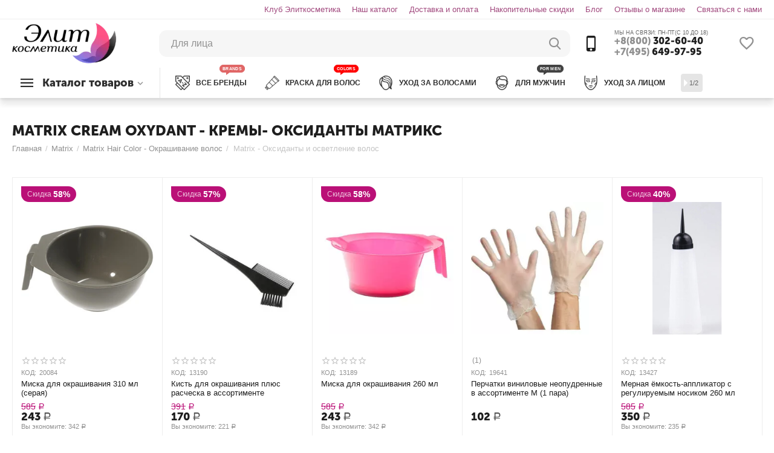

--- FILE ---
content_type: text/html; charset=utf-8
request_url: https://elitekosmetika.ru/matrix/matrix-hair-color-okrashivanie-volos/matrix-oksidanty/
body_size: 26995
content:

<!DOCTYPE html>
<html 
 lang="ru" dir="ltr">
<head>
<title>♛ Купить Matrix Cream Oxydant ᐈ Кремы оксиданты Матрикс ❤ Элитная косметика в интернет-магазине elitekosmetika.ru</title>

<base href="https://elitekosmetika.ru/" />
<meta http-equiv="Content-Type" content="text/html; charset=utf-8" data-ca-mode="" />
<meta name="viewport" content="initial-scale=1.0, width=device-width" />
<meta name="description" content="ᐈ Matrix Cream Oxydant - Кремы- оксиданты Матрикс купить в интернет-магазине ЭлитКосметика.ру" />


    <meta name="keywords" content="Matrix Оксиданты" />


<meta name="format-detection" content="telephone=no">

            <link rel="canonical" href="https://elitekosmetika.ru/matrix/matrix-hair-color-okrashivanie-volos/matrix-oksidanty/" />    
                        


<meta property="og:type" content="website" />
<meta property="og:locale" content="ru_RU" />
<meta property="og:title" content="♛ Купить Matrix Cream Oxydant ᐈ Кремы оксиданты Матрикс ❤ Элитная косметика в интернет-магазине elitekosmetika.ru" />
<meta property="og:description" content="ᐈ Matrix Cream Oxydant - Кремы- оксиданты Матрикс купить в интернет-магазине ЭлитКосметика.ру" />
<meta property="og:url" content="https://elitekosmetika.ru/matrix/matrix-hair-color-okrashivanie-volos/matrix-oksidanty/" />
    <meta property="og:image" content="https://elitekosmetika.ru/images/detailed/2/b833913cd1a526bb0ccf0cd3a6a8100b.jpg" />
<meta name="cmsmagazine" content="b55b3ce6a6b9c4d16194dc6efd5e2613" />



    <link href="https://elitekosmetika.ru/images/logos/46/favicon-elitekosmetika.png" rel="shortcut icon" type="image/png" />

            <style>.ab-fn-parent{min-height:197px;margin-bottom:20px}.ab-fn-first-level.one_level{display:none}.ab-fn-first-level.one_level{flex-wrap:inherit}</style>
        


<link href="//mc.yandex.ru/metrika/watch.js" rel="dns-prefetch">


<link type="text/css" rel="stylesheet" href="https://elitekosmetika.ru/var/cache/misc/assets/design/themes/abt__unitheme2/css/standalone.bb2fb0678fea703413b01cced8747ab1.css" />

<!-- Inline script moved to the bottom of the page -->
<!-- Inline script moved to the bottom of the page -->

<!-- Inline script moved to the bottom of the page -->

    
            <link rel="preload" href="design/themes/abt__unitheme2/media/custom_fonts/MuseoSansBlack.woff" as="font" type="font/woff" crossorigin="anonymous">
            <link rel="preload" href="design/themes/abt__unitheme2/media/custom_fonts/uni2-icons.ttf" as="font" type="font/ttf" crossorigin="anonymous">
            <link rel="preload" href="design/themes/abt__unitheme2/media/custom_fonts/uni2-icons.woff" as="font" type="font/woff" crossorigin="anonymous">
            <link rel="preload" href="design/themes/responsive/media/fonts/alsrubl-arial-regular.woff" as="font" type="font/woff" crossorigin="anonymous">
            <link rel="preload" href="design/themes/responsive/media/fonts/glyphs.woff" as="font" type="font/woff" crossorigin="anonymous">
    
<link rel="preload" href="https://elitekosmetika.ru/images/logos/46/0aaf6deec7f5d07ada86912db5d99277.png" as="image">
<link rel="preload" href="https://elitekosmetika.ru/images/ab__webp/thumbnails/270/270/detailed/50/771d088b-bda0-40cb-b929-e7a2cb80b074_a7fe546f-452f-11e8-a40f-d89d67159494.webp" as="image">
<link rel="preload" href="https://elitekosmetika.ru/images/ab__webp/thumbnails/270/270/detailed/35/36997a7ef6eb63c0faad27e56902b507.webp" as="image">
<link rel="preload" href="https://elitekosmetika.ru/images/ab__webp/thumbnails/270/270/detailed/35/a692b064017264867abc46789bac0020.webp" as="image">
<link rel="preload" href="https://elitekosmetika.ru/images/ab__webp/thumbnails/270/270/detailed/33/6689396cfbf31b0b5e9977554dab17d4.webp" as="image">
<link rel="preload" href="https://elitekosmetika.ru/images/thumbnails/270/270/detailed/52/6404649031.jpg" as="image">
</head>

<body>
    
        
        <div class="ty-tygh   bp-tygh-container" id="tygh_container">

        <div id="ajax_overlay" class="ty-ajax-overlay"></div>
<div id="ajax_loading_box" class="ty-ajax-loading-box"></div>

        <div class="cm-notification-container notification-container">
</div>

        <div class="ty-helper-container " id="tygh_main_container">
                    

                 
                
<div class="tygh-top-panel clearfix">
        <div class="container-fluid  top-grid">
                                            
                                        
                                        
                <div class="container-fluid-row">
<div class="row-fluid ">        <div class="span16 top-links-grid " >
                    <div class=" ty-float-right">
                
    

        <div class="ty-text-links-wrapper">
        <span id="sw_text_links_3117" class="ty-text-links-btn cm-combination visible-phone">
            <i class="ty-icon-short-list"></i>
            <i class="ty-icon-down-micro ty-text-links-btn__arrow"></i>
        </span>
    
        <ul id="text_links_3117" class="ty-text-links cm-popup-box ty-text-links_show_inline">
                            <li class="ty-text-links__item ty-level-0">
                    <a class="ty-text-links__a"
                                                    href="/klub-elitkosmetika.html"
                                                                    >
                        Клуб Элиткосметика
                    </a>
                                    </li>
                            <li class="ty-text-links__item ty-level-0">
                    <a class="ty-text-links__a"
                                                    href="https://elitekosmetika.ru/categories-catalog.html"
                                                                    >
                        Наш каталог
                    </a>
                                    </li>
                            <li class="ty-text-links__item ty-level-0 ty-quick-menu__delivery">
                    <a class="ty-text-links__a"
                                                    href="/dostavka-i-oplata/"
                                                                    >
                        Доставка и оплата
                    </a>
                                    </li>
                            <li class="ty-text-links__item ty-level-0 ty-quick-menu__return">
                    <a class="ty-text-links__a"
                                                    href="https://elitekosmetika.ru/index.php?dispatch=loyalty_program.view"
                                                                    >
                        Накопительные скидки
                    </a>
                                    </li>
                            <li class="ty-text-links__item ty-level-0">
                    <a class="ty-text-links__a"
                                                    href="/blog.html"
                                                                    >
                        Блог
                    </a>
                                    </li>
                            <li class="ty-text-links__item ty-level-0">
                    <a class="ty-text-links__a"
                                                    href="https://elitekosmetika.ru/index.php?dispatch=discussion.view&amp;thread_id=7341"
                                                                    >
                        Отзывы о магазине
                    </a>
                                    </li>
                            <li class="ty-text-links__item ty-level-0">
                    <a class="ty-text-links__a"
                                                    href="forma-obratnoy-svyazi.html"
                                                                    >
                        Связаться с нами
                    </a>
                                    </li>
                    </ul>

        </div>
    
                    </div>
            </div>
</div>
    </div>
    
    </div>

</div>

<div class="tygh-header clearfix">
        <div class="container-fluid  header-grid light-header v2">
                                            
                <div class="container-fluid-row">
<div class="row-fluid ">        <div class="span16 top-menu-grid " >
                    <div class="row-fluid ">        <div class="span4 top-logo " >
                    <div class="ty-dropdown-box  top-menu-grid-vetrtical">
        <div id="sw_dropdown_2973" class="ty-dropdown-box__title cm-combination ">
            
                            <a>Каталог товаров</a>
                        

        </div>
        <div id="dropdown_2973" class="cm-popup-box ty-dropdown-box__content hidden">
            

<a href="javascript:void(0);" rel="nofollow" class="ut2-btn-close hidden" onclick="$(this).parent().prev().removeClass('open');$(this).parent().addClass('hidden');"><i class="ut2-icon-baseline-close"></i></a><div class="ut2-menu__inbox"><ul class="ty-menu__items cm-responsive-menu"><li class="ty-menu__item ty-menu__item-nodrop first-lvl ty-menu-item__brands" data-subitems-count="0" data-settings-cols="4"><a href="/brendovaya-kosmetika/" class="ty-menu__item-link a-first-lvl"><span class="menu-lvl-ctn exp-wrap">


                    
                    
                    
            <img class="ty-pict  ut2-mwi-icon cm-image"   src="https://elitekosmetika.ru/images/ab__webp/abt__ut2/menu-with-icon/36/бренды_c5zw-1b.webp"  alt="" title="" width="64" height="64" />

<span><bdi>Все бренды</bdi><span class="m-label" style="color: #ffffff; background-color: #9900ff; border: 1px solid #9900ff;">BRANDS</span><br><span class="exp-mwi-text">Все производители доступные в магазине</span></span></span></a></li><li class="ty-menu__item cm-menu-item-responsive ty-menu__item-active first-lvl" data-subitems-count="29" data-settings-cols="4"><a class="ty-menu__item-toggle ty-menu__menu-btn visible-phone cm-responsive-menu-toggle"><i class="ut2-icon-outline-expand_more"></i></a><a href="catalog/dlya-volos/" class="ty-menu__item-link a-first-lvl"><span class="menu-lvl-ctn exp-wrap">


                    
                    
                    
            <img class="ty-pict  ut2-mwi-icon cm-image"   src="https://elitekosmetika.ru/images/ab__webp/abt__ut2/menu-with-icon/36/волосы_.webp"  alt="" title="" width="64" height="64" />

<span><bdi>Волосы</bdi><span class="m-label" style="color: #ffffff; background-color: #ff0000; border: 1px solid #ff0000;">ПОПУЛЯРНО</span><br><span class="exp-mwi-text">Каталог профессиональной косметики для волос</span></span><i class="icon-right-dir ut2-icon-outline-arrow_forward"></i></span></a><div class="ty-menu__submenu" id="topmenu_493_2973_782312716">    
        <div class="ty-menu__submenu-items cm-responsive-menu-submenu  with-icon-items clearfix" style="min-height:490px">
            <div style="min-height:490px">
                

    
    <div class="ty-menu__submenu-col"  style="width:25%">
                    <div class="second-lvl" data-elem-index="0">
                
                                <div class="ty-menu__submenu-item-header">
                    <a href="https://elitekosmetika.ru/catalog/dlya-volos/kraska/" class="ty-menu__submenu-link no-items">                        <bdi>Краска</bdi>
                    </a>
                                    </div>
                            </div>
                    <div class="second-lvl" data-elem-index="1">
                
                                <div class="ty-menu__submenu-item-header">
                    <a href="https://elitekosmetika.ru/catalog/dlya-volos/professionalnyie-shampuni/" class="ty-menu__submenu-link">                        <bdi>Шампуни</bdi>
                    </a>
                                    </div>
                                    <a class="ty-menu__item-toggle visible-phone cm-responsive-menu-toggle">
                        <i class="ut2-icon-outline-expand_more"></i>
                    </a>
                    <div class="ty-menu__submenu" >
                                                    <div class="ty-menu__submenu-list hiddenCol cm-responsive-menu-submenu" style="height: 105px;">
                                                                
                                                                                                        <div class="ty-menu__submenu-item">
                                        <a href="https://elitekosmetika.ru/catalog/dlya-volos/professionalnyie-shampuni/suhie-shampuni/" class="ty-menu__submenu-link">
                                            <bdi>Сухие шампуни
                                                                                            </bdi>
                                        </a>
                                    </div>
                                                                                                        <div class="ty-menu__submenu-item">
                                        <a href="https://elitekosmetika.ru/catalog/dlya-volos/professionalnyie-shampuni/antivozrastnye-2/" class="ty-menu__submenu-link">
                                            <bdi>Антивозрастные
                                                                                            </bdi>
                                        </a>
                                    </div>
                                                                                                        <div class="ty-menu__submenu-item">
                                        <a href="https://elitekosmetika.ru/catalog/dlya-volos/professionalnyie-shampuni/dlya-vseh-tipov-volos-2/" class="ty-menu__submenu-link">
                                            <bdi>Для всех типов волос
                                                                                            </bdi>
                                        </a>
                                    </div>
                                                                                                        <div class="ty-menu__submenu-item">
                                        <a href="https://elitekosmetika.ru/catalog/dlya-volos/professionalnyie-shampuni/dlya-vyushchihsya-volos/" class="ty-menu__submenu-link">
                                            <bdi>Для вьющихся волос
                                                                                            </bdi>
                                        </a>
                                    </div>
                                                                                                        <div class="ty-menu__submenu-item">
                                        <a href="https://elitekosmetika.ru/catalog/dlya-volos/professionalnyie-shampuni/dlya-detey/" class="ty-menu__submenu-link">
                                            <bdi>Для детей
                                                                                            </bdi>
                                        </a>
                                    </div>
                                                                                                        <div class="ty-menu__submenu-item">
                                        <a href="https://elitekosmetika.ru/catalog/dlya-volos/professionalnyie-shampuni/dlya-dlinnyh/" class="ty-menu__submenu-link">
                                            <bdi>Для длинных
                                                                                            </bdi>
                                        </a>
                                    </div>
                                                                                                        <div class="ty-menu__submenu-item">
                                        <a href="https://elitekosmetika.ru/catalog/dlya-volos/professionalnyie-shampuni/dlya-zhestkih-1/" class="ty-menu__submenu-link">
                                            <bdi>Для жестких
                                                                                            </bdi>
                                        </a>
                                    </div>
                                                                                                        <div class="ty-menu__submenu-item">
                                        <a href="https://elitekosmetika.ru/catalog/dlya-volos/professionalnyie-shampuni/dlya-zhirnyh-volos-1/" class="ty-menu__submenu-link">
                                            <bdi>Для жирных волос
                                                                                            </bdi>
                                        </a>
                                    </div>
                                                                                                        <div class="ty-menu__submenu-item">
                                        <a href="https://elitekosmetika.ru/catalog/dlya-volos/professionalnyie-shampuni/dlya-naroshchennyh/" class="ty-menu__submenu-link">
                                            <bdi>Для нарощенных
                                                                                            </bdi>
                                        </a>
                                    </div>
                                                                                                        <div class="ty-menu__submenu-item">
                                        <a href="https://elitekosmetika.ru/catalog/dlya-volos/professionalnyie-shampuni/dlya-neposlushnyh-volos-1/" class="ty-menu__submenu-link">
                                            <bdi>Для непослушных волос
                                                                                            </bdi>
                                        </a>
                                    </div>
                                                                                                        <div class="ty-menu__submenu-item">
                                        <a href="https://elitekosmetika.ru/catalog/dlya-volos/professionalnyie-shampuni/dlya-okrashennyh-1/" class="ty-menu__submenu-link">
                                            <bdi>Для окрашенных
                                                                                            </bdi>
                                        </a>
                                    </div>
                                                                                                        <div class="ty-menu__submenu-item">
                                        <a href="https://elitekosmetika.ru/catalog/dlya-volos/professionalnyie-shampuni/dlya-povrezhdennyh-volos/" class="ty-menu__submenu-link">
                                            <bdi>Для поврежденных волос
                                                                                            </bdi>
                                        </a>
                                    </div>
                                                                                                        <div class="ty-menu__submenu-item">
                                        <a href="https://elitekosmetika.ru/catalog/dlya-volos/professionalnyie-shampuni/dlya-rosta-volos/" class="ty-menu__submenu-link">
                                            <bdi>Для роста волос
                                                                                            </bdi>
                                        </a>
                                    </div>
                                                                                                        <div class="ty-menu__submenu-item">
                                        <a href="https://elitekosmetika.ru/catalog/dlya-volos/professionalnyie-shampuni/dlya-suhih/" class="ty-menu__submenu-link">
                                            <bdi>Для сухих
                                                                                            </bdi>
                                        </a>
                                    </div>
                                                                                                        <div class="ty-menu__submenu-item">
                                        <a href="https://elitekosmetika.ru/catalog/dlya-volos/professionalnyie-shampuni/dlya-tonkih-3/" class="ty-menu__submenu-link">
                                            <bdi>Для тонких
                                                                                            </bdi>
                                        </a>
                                    </div>
                                                                                                        <div class="ty-menu__submenu-item">
                                        <a href="https://elitekosmetika.ru/catalog/dlya-volos/professionalnyie-shampuni/dlya-chuvstvitelnoy-kozhi/" class="ty-menu__submenu-link">
                                            <bdi>Для чувствительной кожи
                                                                                            </bdi>
                                        </a>
                                    </div>
                                                                                                        <div class="ty-menu__submenu-item">
                                        <a href="https://elitekosmetika.ru/catalog/dlya-volos/professionalnyie-shampuni/ottenochnye-1/" class="ty-menu__submenu-link">
                                            <bdi>Оттеночные
                                                                                            </bdi>
                                        </a>
                                    </div>
                                                                                                        <div class="ty-menu__submenu-item">
                                        <a href="https://elitekosmetika.ru/catalog/dlya-volos/professionalnyie-shampuni/ochishchayushchie/" class="ty-menu__submenu-link">
                                            <bdi>Очищающие
                                                                                            </bdi>
                                        </a>
                                    </div>
                                                                                                        <div class="ty-menu__submenu-item">
                                        <a href="https://elitekosmetika.ru/catalog/dlya-volos/professionalnyie-shampuni/protiv-vypadniya-volos/" class="ty-menu__submenu-link">
                                            <bdi>Против выпадения волос
                                                                                            </bdi>
                                        </a>
                                    </div>
                                                                                                        <div class="ty-menu__submenu-item">
                                        <a href="https://elitekosmetika.ru/catalog/dlya-volos/professionalnyie-shampuni/protiv-perhoti-1/" class="ty-menu__submenu-link">
                                            <bdi>Против перхоти
                                                                                            </bdi>
                                        </a>
                                    </div>
                                                                                                        <div class="ty-menu__submenu-item">
                                        <a href="https://elitekosmetika.ru/catalog/dlya-volos/professionalnyie-shampuni/solncezashchitnye-1/" class="ty-menu__submenu-link">
                                            <bdi>Солнцезащитные
                                                                                            </bdi>
                                        </a>
                                    </div>
                                                                                                        <div class="ty-menu__submenu-item">
                                        <a href="https://elitekosmetika.ru/catalog/dlya-volos/professionalnyie-shampuni/tehnicheskie-sredstva/" class="ty-menu__submenu-link">
                                            <bdi>Технические средства
                                                                                            </bdi>
                                        </a>
                                    </div>
                                                                                                        <div class="ty-menu__submenu-item">
                                        <a href="https://elitekosmetika.ru/catalog/dlya-volos/professionalnyie-shampuni/yaponskie/" class="ty-menu__submenu-link">
                                            <bdi>Японские
                                                                                            </bdi>
                                        </a>
                                    </div>
                                                                

                            </div>
                                                    
                                                                            <a href="javascript:void(0);" onMouseOver="$(this).prev().addClass('view');$(this).addClass('hidden');" class="ut2-more"><span>Еще</span></a>
                                            </div>
                            </div>
                    <div class="second-lvl" data-elem-index="2">
                
                                <div class="ty-menu__submenu-item-header">
                    <a href="https://elitekosmetika.ru/catalog/dlya-volos/balzamy-2/" class="ty-menu__submenu-link">                        <bdi>Бальзамы</bdi>
                    </a>
                                    </div>
                                    <a class="ty-menu__item-toggle visible-phone cm-responsive-menu-toggle">
                        <i class="ut2-icon-outline-expand_more"></i>
                    </a>
                    <div class="ty-menu__submenu" >
                                                    <div class="ty-menu__submenu-list hiddenCol cm-responsive-menu-submenu" style="height: 105px;">
                                                                
                                                                                                        <div class="ty-menu__submenu-item">
                                        <a href="https://elitekosmetika.ru/catalog/dlya-volos/balzamy-2/antivozrastnye-1/" class="ty-menu__submenu-link">
                                            <bdi>Антивозрастные
                                                                                            </bdi>
                                        </a>
                                    </div>
                                                                                                        <div class="ty-menu__submenu-item">
                                        <a href="https://elitekosmetika.ru/catalog/dlya-volos/balzamy-2/dlya-vseh-tipov-volos-1/" class="ty-menu__submenu-link">
                                            <bdi>Для всех типов волос
                                                                                            </bdi>
                                        </a>
                                    </div>
                                                                                                        <div class="ty-menu__submenu-item">
                                        <a href="https://elitekosmetika.ru/catalog/dlya-volos/balzamy-2/dlya-zhestkih-3/" class="ty-menu__submenu-link">
                                            <bdi>Для жестких
                                                                                            </bdi>
                                        </a>
                                    </div>
                                                                                                        <div class="ty-menu__submenu-item">
                                        <a href="https://elitekosmetika.ru/catalog/dlya-volos/balzamy-2/dlya-zhirnyh-volos-3/" class="ty-menu__submenu-link">
                                            <bdi>Для жирных волос
                                                                                            </bdi>
                                        </a>
                                    </div>
                                                                                                        <div class="ty-menu__submenu-item">
                                        <a href="https://elitekosmetika.ru/catalog/dlya-volos/balzamy-2/dlya-neposlushnyh-volos-3/" class="ty-menu__submenu-link">
                                            <bdi>Для непослушных волос
                                                                                            </bdi>
                                        </a>
                                    </div>
                                                                                                        <div class="ty-menu__submenu-item">
                                        <a href="https://elitekosmetika.ru/catalog/dlya-volos/balzamy-2/dlya-okrashennyh/" class="ty-menu__submenu-link">
                                            <bdi>Для окрашенных
                                                                                            </bdi>
                                        </a>
                                    </div>
                                                                                                        <div class="ty-menu__submenu-item">
                                        <a href="https://elitekosmetika.ru/catalog/dlya-volos/balzamy-2/dlya-povrezhdennyh-volos-3/" class="ty-menu__submenu-link">
                                            <bdi>Для поврежденных волос
                                                                                            </bdi>
                                        </a>
                                    </div>
                                                                                                        <div class="ty-menu__submenu-item">
                                        <a href="https://elitekosmetika.ru/catalog/dlya-volos/balzamy-2/dlya-suhih-3/" class="ty-menu__submenu-link">
                                            <bdi>Для сухих
                                                                                            </bdi>
                                        </a>
                                    </div>
                                                                                                        <div class="ty-menu__submenu-item">
                                        <a href="https://elitekosmetika.ru/catalog/dlya-volos/balzamy-2/dlya-tonkih-1/" class="ty-menu__submenu-link">
                                            <bdi>Для тонких
                                                                                            </bdi>
                                        </a>
                                    </div>
                                                                                                        <div class="ty-menu__submenu-item">
                                        <a href="https://elitekosmetika.ru/catalog/dlya-volos/balzamy-2/protiv-vypadniya-volos-1/" class="ty-menu__submenu-link">
                                            <bdi>Против выпадения волос
                                                                                            </bdi>
                                        </a>
                                    </div>
                                                                                                        <div class="ty-menu__submenu-item">
                                        <a href="https://elitekosmetika.ru/catalog/dlya-volos/balzamy-2/solncezashchitnye-3/" class="ty-menu__submenu-link">
                                            <bdi>Солнцезащитные
                                                                                            </bdi>
                                        </a>
                                    </div>
                                                                

                            </div>
                                                    
                                                                            <a href="javascript:void(0);" onMouseOver="$(this).prev().addClass('view');$(this).addClass('hidden');" class="ut2-more"><span>Еще</span></a>
                                            </div>
                            </div>
                    <div class="second-lvl" data-elem-index="3">
                
                                <div class="ty-menu__submenu-item-header">
                    <a href="https://elitekosmetika.ru/catalog/dlya-volos/bleski-professionalnyie/" class="ty-menu__submenu-link no-items">                        <bdi>Блески</bdi>
                    </a>
                                    </div>
                            </div>
                    <div class="second-lvl" data-elem-index="4">
                
                                <div class="ty-menu__submenu-item-header">
                    <a href="https://elitekosmetika.ru/catalog/dlya-volos/vosk/" class="ty-menu__submenu-link no-items">                        <bdi>Воск</bdi>
                    </a>
                                    </div>
                            </div>
                    <div class="second-lvl" data-elem-index="5">
                
                                <div class="ty-menu__submenu-item-header">
                    <a href="https://elitekosmetika.ru/catalog/dlya-volos/vypryamlenie/" class="ty-menu__submenu-link no-items">                        <bdi>Выпрямление</bdi>
                    </a>
                                    </div>
                            </div>
                    <div class="second-lvl" data-elem-index="6">
                
                                <div class="ty-menu__submenu-item-header">
                    <a href="https://elitekosmetika.ru/catalog/dlya-volos/geli-1/" class="ty-menu__submenu-link no-items">                        <bdi>Гели</bdi>
                    </a>
                                    </div>
                            </div>
                    <div class="second-lvl" data-elem-index="7">
                
                                <div class="ty-menu__submenu-item-header">
                    <a href="https://elitekosmetika.ru/catalog/dlya-volos/kondicionery/" class="ty-menu__submenu-link">                        <bdi>Кондиционеры</bdi>
                    </a>
                                    </div>
                                    <a class="ty-menu__item-toggle visible-phone cm-responsive-menu-toggle">
                        <i class="ut2-icon-outline-expand_more"></i>
                    </a>
                    <div class="ty-menu__submenu" >
                                                    <div class="ty-menu__submenu-list hiddenCol cm-responsive-menu-submenu" style="height: 105px;">
                                                                
                                                                                                        <div class="ty-menu__submenu-item">
                                        <a href="https://elitekosmetika.ru/catalog/dlya-volos/kondicionery/antivozrastnye/" class="ty-menu__submenu-link">
                                            <bdi>Антивозрастные
                                                                                            </bdi>
                                        </a>
                                    </div>
                                                                                                        <div class="ty-menu__submenu-item">
                                        <a href="https://elitekosmetika.ru/catalog/dlya-volos/kondicionery/dlya-vseh-tipov-volos-3/" class="ty-menu__submenu-link">
                                            <bdi>Для всех типов волос
                                                                                            </bdi>
                                        </a>
                                    </div>
                                                                                                        <div class="ty-menu__submenu-item">
                                        <a href="https://elitekosmetika.ru/catalog/dlya-volos/kondicionery/dlya-vyushchihsya-volos-1/" class="ty-menu__submenu-link">
                                            <bdi>Для вьющихся волос
                                                                                            </bdi>
                                        </a>
                                    </div>
                                                                                                        <div class="ty-menu__submenu-item">
                                        <a href="https://elitekosmetika.ru/catalog/dlya-volos/kondicionery/dlya-detey-1/" class="ty-menu__submenu-link">
                                            <bdi>Для детей
                                                                                            </bdi>
                                        </a>
                                    </div>
                                                                                                        <div class="ty-menu__submenu-item">
                                        <a href="https://elitekosmetika.ru/catalog/dlya-volos/kondicionery/dlya-zhestkih-2/" class="ty-menu__submenu-link">
                                            <bdi>Для жестких
                                                                                            </bdi>
                                        </a>
                                    </div>
                                                                                                        <div class="ty-menu__submenu-item">
                                        <a href="https://elitekosmetika.ru/catalog/dlya-volos/kondicionery/dlya-zhirnyh-volos/" class="ty-menu__submenu-link">
                                            <bdi>Для жирных волос
                                                                                            </bdi>
                                        </a>
                                    </div>
                                                                                                        <div class="ty-menu__submenu-item">
                                        <a href="https://elitekosmetika.ru/catalog/dlya-volos/kondicionery/dlya-naroshchennyh-1/" class="ty-menu__submenu-link">
                                            <bdi>Для нарощенных
                                                                                            </bdi>
                                        </a>
                                    </div>
                                                                                                        <div class="ty-menu__submenu-item">
                                        <a href="https://elitekosmetika.ru/catalog/dlya-volos/kondicionery/dlya-neposlushnyh-volos/" class="ty-menu__submenu-link">
                                            <bdi>Для непослушных волос
                                                                                            </bdi>
                                        </a>
                                    </div>
                                                                                                        <div class="ty-menu__submenu-item">
                                        <a href="https://elitekosmetika.ru/catalog/dlya-volos/kondicionery/dlya-okrashennyh-3/" class="ty-menu__submenu-link">
                                            <bdi>Для окрашенных
                                                                                            </bdi>
                                        </a>
                                    </div>
                                                                                                        <div class="ty-menu__submenu-item">
                                        <a href="https://elitekosmetika.ru/catalog/dlya-volos/kondicionery/dlya-povrezhdennyh-volos-1/" class="ty-menu__submenu-link">
                                            <bdi>Для поврежденных волос
                                                                                            </bdi>
                                        </a>
                                    </div>
                                                                                                        <div class="ty-menu__submenu-item">
                                        <a href="https://elitekosmetika.ru/catalog/dlya-volos/kondicionery/dlya-suhih-1/" class="ty-menu__submenu-link">
                                            <bdi>Для сухих
                                                                                            </bdi>
                                        </a>
                                    </div>
                                                                                                        <div class="ty-menu__submenu-item">
                                        <a href="https://elitekosmetika.ru/catalog/dlya-volos/kondicionery/dlya-tonkih-2/" class="ty-menu__submenu-link">
                                            <bdi>Для тонких
                                                                                            </bdi>
                                        </a>
                                    </div>
                                                                                                        <div class="ty-menu__submenu-item">
                                        <a href="https://elitekosmetika.ru/catalog/dlya-volos/kondicionery/dlya-chuvstvitelnoy-kozhi-1/" class="ty-menu__submenu-link">
                                            <bdi>Для чувствительной кожи
                                                                                            </bdi>
                                        </a>
                                    </div>
                                                                                                        <div class="ty-menu__submenu-item">
                                        <a href="https://elitekosmetika.ru/catalog/dlya-volos/kondicionery/ottenochnye/" class="ty-menu__submenu-link">
                                            <bdi>Оттеночные
                                                                                            </bdi>
                                        </a>
                                    </div>
                                                                                                        <div class="ty-menu__submenu-item">
                                        <a href="https://elitekosmetika.ru/catalog/dlya-volos/kondicionery/protiv-vypadniya-volos-3/" class="ty-menu__submenu-link">
                                            <bdi>Против выпадения волос
                                                                                            </bdi>
                                        </a>
                                    </div>
                                                                                                        <div class="ty-menu__submenu-item">
                                        <a href="https://elitekosmetika.ru/catalog/dlya-volos/kondicionery/solncezashchitnye/" class="ty-menu__submenu-link">
                                            <bdi>Солнцезащитные
                                                                                            </bdi>
                                        </a>
                                    </div>
                                                                                                        <div class="ty-menu__submenu-item">
                                        <a href="https://elitekosmetika.ru/catalog/dlya-volos/kondicionery/tehnicheskie-sredstva-2/" class="ty-menu__submenu-link">
                                            <bdi>Технические средства
                                                                                            </bdi>
                                        </a>
                                    </div>
                                                                

                            </div>
                                                    
                                                                            <a href="javascript:void(0);" onMouseOver="$(this).prev().addClass('view');$(this).addClass('hidden');" class="ut2-more"><span>Еще</span></a>
                                            </div>
                            </div>
            </div>
    
    <div class="ty-menu__submenu-col"  style="width:25%">
                    <div class="second-lvl" data-elem-index="8">
                
                                <div class="ty-menu__submenu-item-header">
                    <a href="https://elitekosmetika.ru/catalog/dlya-volos/kremy-1/" class="ty-menu__submenu-link">                        <bdi>Кремы</bdi>
                    </a>
                                    </div>
                                    <a class="ty-menu__item-toggle visible-phone cm-responsive-menu-toggle">
                        <i class="ut2-icon-outline-expand_more"></i>
                    </a>
                    <div class="ty-menu__submenu" >
                                                    <div class="ty-menu__submenu-list cm-responsive-menu-submenu" >
                                                                
                                                                                                        <div class="ty-menu__submenu-item">
                                        <a href="https://elitekosmetika.ru/catalog/dlya-volos/kremy-1/dlya-ukladki/" class="ty-menu__submenu-link">
                                            <bdi>Для укладки
                                                                                            </bdi>
                                        </a>
                                    </div>
                                                                

                            </div>
                                                    
                                                                    </div>
                            </div>
                    <div class="second-lvl" data-elem-index="9">
                
                                <div class="ty-menu__submenu-item-header">
                    <a href="https://elitekosmetika.ru/catalog/dlya-volos/laki-professionalnyie/" class="ty-menu__submenu-link">                        <bdi>Лаки</bdi>
                    </a>
                                    </div>
                                    <a class="ty-menu__item-toggle visible-phone cm-responsive-menu-toggle">
                        <i class="ut2-icon-outline-expand_more"></i>
                    </a>
                    <div class="ty-menu__submenu" >
                                                    <div class="ty-menu__submenu-list cm-responsive-menu-submenu" >
                                                                
                                                                                                        <div class="ty-menu__submenu-item">
                                        <a href="https://elitekosmetika.ru/catalog/dlya-volos/laki-professionalnyie/silnaya-fiksaciya/" class="ty-menu__submenu-link">
                                            <bdi>Сильная фиксация
                                                                                            </bdi>
                                        </a>
                                    </div>
                                                                                                        <div class="ty-menu__submenu-item">
                                        <a href="https://elitekosmetika.ru/catalog/dlya-volos/laki-professionalnyie/slabaya-fiksaciya/" class="ty-menu__submenu-link">
                                            <bdi>Слабая фиксация
                                                                                            </bdi>
                                        </a>
                                    </div>
                                                                                                        <div class="ty-menu__submenu-item">
                                        <a href="https://elitekosmetika.ru/catalog/dlya-volos/laki-professionalnyie/srednyaya-fiksaciya/" class="ty-menu__submenu-link">
                                            <bdi>Средняя фиксация
                                                                                            </bdi>
                                        </a>
                                    </div>
                                                                                                        <div class="ty-menu__submenu-item">
                                        <a href="https://elitekosmetika.ru/catalog/dlya-volos/laki-professionalnyie/ultrasilnaya-fiksaciya/" class="ty-menu__submenu-link">
                                            <bdi>Ультрасильная фиксация
                                                                                            </bdi>
                                        </a>
                                    </div>
                                                                

                            </div>
                                                    
                                                                    </div>
                            </div>
                    <div class="second-lvl" data-elem-index="10">
                
                                <div class="ty-menu__submenu-item-header">
                    <a href="https://elitekosmetika.ru/catalog/dlya-volos/laminaty/" class="ty-menu__submenu-link no-items">                        <bdi>Ламинаты</bdi>
                    </a>
                                    </div>
                            </div>
                    <div class="second-lvl" data-elem-index="11">
                
                                <div class="ty-menu__submenu-item-header">
                    <a href="https://elitekosmetika.ru/catalog/dlya-volos/losony-3/" class="ty-menu__submenu-link no-items">                        <bdi>Лосьоны</bdi>
                    </a>
                                    </div>
                            </div>
                    <div class="second-lvl" data-elem-index="12">
                
                                <div class="ty-menu__submenu-item-header">
                    <a href="https://elitekosmetika.ru/catalog/dlya-volos/maski-1/" class="ty-menu__submenu-link">                        <bdi>Маски</bdi>
                    </a>
                                    </div>
                                    <a class="ty-menu__item-toggle visible-phone cm-responsive-menu-toggle">
                        <i class="ut2-icon-outline-expand_more"></i>
                    </a>
                    <div class="ty-menu__submenu" >
                                                    <div class="ty-menu__submenu-list hiddenCol cm-responsive-menu-submenu" style="height: 105px;">
                                                                
                                                                                                        <div class="ty-menu__submenu-item">
                                        <a href="https://elitekosmetika.ru/catalog/dlya-volos/maski-1/antivozrastnye-3/" class="ty-menu__submenu-link">
                                            <bdi>Антивозрастные
                                                                                            </bdi>
                                        </a>
                                    </div>
                                                                                                        <div class="ty-menu__submenu-item">
                                        <a href="https://elitekosmetika.ru/catalog/dlya-volos/maski-1/dlya-vseh-tipov-volos/" class="ty-menu__submenu-link">
                                            <bdi>Для всех типов волос
                                                                                            </bdi>
                                        </a>
                                    </div>
                                                                                                        <div class="ty-menu__submenu-item">
                                        <a href="https://elitekosmetika.ru/catalog/dlya-volos/maski-1/dlya-vyushchihsya-volos-2/" class="ty-menu__submenu-link">
                                            <bdi>Для вьющихся волос
                                                                                            </bdi>
                                        </a>
                                    </div>
                                                                                                        <div class="ty-menu__submenu-item">
                                        <a href="https://elitekosmetika.ru/catalog/dlya-volos/maski-1/dlya-zhestkih/" class="ty-menu__submenu-link">
                                            <bdi>Для жестких
                                                                                            </bdi>
                                        </a>
                                    </div>
                                                                                                        <div class="ty-menu__submenu-item">
                                        <a href="https://elitekosmetika.ru/catalog/dlya-volos/maski-1/dlya-zhirnyh-volos-2/" class="ty-menu__submenu-link">
                                            <bdi>Для жирных волос
                                                                                            </bdi>
                                        </a>
                                    </div>
                                                                                                        <div class="ty-menu__submenu-item">
                                        <a href="https://elitekosmetika.ru/catalog/dlya-volos/maski-1/dlya-neposlushnyh-volos-2/" class="ty-menu__submenu-link">
                                            <bdi>Для непослушных волос
                                                                                            </bdi>
                                        </a>
                                    </div>
                                                                                                        <div class="ty-menu__submenu-item">
                                        <a href="https://elitekosmetika.ru/catalog/dlya-volos/maski-1/dlya-okrashennyh-2/" class="ty-menu__submenu-link">
                                            <bdi>Для окрашенных
                                                                                            </bdi>
                                        </a>
                                    </div>
                                                                                                        <div class="ty-menu__submenu-item">
                                        <a href="https://elitekosmetika.ru/catalog/dlya-volos/maski-1/dlya-povrezhdennyh-volos-2/" class="ty-menu__submenu-link">
                                            <bdi>Для поврежденных волос
                                                                                            </bdi>
                                        </a>
                                    </div>
                                                                                                        <div class="ty-menu__submenu-item">
                                        <a href="https://elitekosmetika.ru/catalog/dlya-volos/maski-1/dlya-suhih-2/" class="ty-menu__submenu-link">
                                            <bdi>Для сухих
                                                                                            </bdi>
                                        </a>
                                    </div>
                                                                                                        <div class="ty-menu__submenu-item">
                                        <a href="https://elitekosmetika.ru/catalog/dlya-volos/maski-1/dlya-tonkih/" class="ty-menu__submenu-link">
                                            <bdi>Для тонких
                                                                                            </bdi>
                                        </a>
                                    </div>
                                                                                                        <div class="ty-menu__submenu-item">
                                        <a href="https://elitekosmetika.ru/catalog/dlya-volos/maski-1/dlya-chuvstvitelnoy-kozhi-2/" class="ty-menu__submenu-link">
                                            <bdi>Для чувствительной кожи
                                                                                            </bdi>
                                        </a>
                                    </div>
                                                                                                        <div class="ty-menu__submenu-item">
                                        <a href="https://elitekosmetika.ru/catalog/dlya-volos/maski-1/protiv-vypadniya-volos-2/" class="ty-menu__submenu-link">
                                            <bdi>Против выпадения волос
                                                                                            </bdi>
                                        </a>
                                    </div>
                                                                                                        <div class="ty-menu__submenu-item">
                                        <a href="https://elitekosmetika.ru/catalog/dlya-volos/maski-1/protiv-perhoti/" class="ty-menu__submenu-link">
                                            <bdi>Против перхоти
                                                                                            </bdi>
                                        </a>
                                    </div>
                                                                                                        <div class="ty-menu__submenu-item">
                                        <a href="https://elitekosmetika.ru/catalog/dlya-volos/maski-1/solncezashchitnye-2/" class="ty-menu__submenu-link">
                                            <bdi>Солнцезащитные
                                                                                            </bdi>
                                        </a>
                                    </div>
                                                                

                            </div>
                                                    
                                                                            <a href="javascript:void(0);" onMouseOver="$(this).prev().addClass('view');$(this).addClass('hidden');" class="ut2-more"><span>Еще</span></a>
                                            </div>
                            </div>
                    <div class="second-lvl" data-elem-index="13">
                
                                <div class="ty-menu__submenu-item-header">
                    <a href="https://elitekosmetika.ru/catalog/dlya-volos/masla-1/" class="ty-menu__submenu-link no-items">                        <bdi>Масла</bdi>
                    </a>
                                    </div>
                            </div>
                    <div class="second-lvl" data-elem-index="14">
                
                                <div class="ty-menu__submenu-item-header">
                    <a href="https://elitekosmetika.ru/catalog/dlya-volos/molochko-1/" class="ty-menu__submenu-link no-items">                        <bdi>Молочко</bdi>
                    </a>
                                    </div>
                            </div>
            </div>
    
    <div class="ty-menu__submenu-col"  style="width:25%">
                    <div class="second-lvl" data-elem-index="15">
                
                                <div class="ty-menu__submenu-item-header">
                    <a href="https://elitekosmetika.ru/catalog/dlya-volos/mussy/" class="ty-menu__submenu-link no-items">                        <bdi>Муссы</bdi>
                    </a>
                                    </div>
                            </div>
                    <div class="second-lvl" data-elem-index="16">
                
                                <div class="ty-menu__submenu-item-header">
                    <a href="https://elitekosmetika.ru/catalog/dlya-volos/nabory-2/" class="ty-menu__submenu-link no-items">                        <bdi>Наборы</bdi>
                    </a>
                                    </div>
                            </div>
                    <div class="second-lvl" data-elem-index="17">
                
                                <div class="ty-menu__submenu-item-header">
                    <a href="https://elitekosmetika.ru/catalog/dlya-volos/okisliteli/" class="ty-menu__submenu-link no-items">                        <bdi>Окислители</bdi>
                    </a>
                                    </div>
                            </div>
                    <div class="second-lvl" data-elem-index="18">
                
                                <div class="ty-menu__submenu-item-header">
                    <a href="https://elitekosmetika.ru/catalog/dlya-volos/ampuly-professionalnyie/" class="ty-menu__submenu-link">                        <bdi>Ампулы</bdi>
                    </a>
                                    </div>
                                    <a class="ty-menu__item-toggle visible-phone cm-responsive-menu-toggle">
                        <i class="ut2-icon-outline-expand_more"></i>
                    </a>
                    <div class="ty-menu__submenu" >
                                                    <div class="ty-menu__submenu-list hiddenCol cm-responsive-menu-submenu" style="height: 105px;">
                                                                
                                                                                                        <div class="ty-menu__submenu-item">
                                        <a href="https://elitekosmetika.ru/catalog/dlya-volos/ampuly-professionalnyie/vosstanovlenie-volos/" class="ty-menu__submenu-link">
                                            <bdi>Восстановление волос
                                                                                            </bdi>
                                        </a>
                                    </div>
                                                                                                        <div class="ty-menu__submenu-item">
                                        <a href="https://elitekosmetika.ru/catalog/dlya-volos/ampuly-professionalnyie/dlya-gustoty-i-obema-volos/" class="ty-menu__submenu-link">
                                            <bdi>Для густоты и объема волос
                                                                                            </bdi>
                                        </a>
                                    </div>
                                                                                                        <div class="ty-menu__submenu-item">
                                        <a href="https://elitekosmetika.ru/catalog/dlya-volos/ampuly-professionalnyie/dlya-okrashennyh-volos/" class="ty-menu__submenu-link">
                                            <bdi>Для окрашенных волос
                                                                                            </bdi>
                                        </a>
                                    </div>
                                                                                                        <div class="ty-menu__submenu-item">
                                        <a href="https://elitekosmetika.ru/catalog/dlya-volos/ampuly-professionalnyie/dlya-suhih-i-povrezhdennyh-volos/" class="ty-menu__submenu-link">
                                            <bdi>Для сухих и поврежденных волос
                                                                                            </bdi>
                                        </a>
                                    </div>
                                                                                                        <div class="ty-menu__submenu-item">
                                        <a href="https://elitekosmetika.ru/catalog/dlya-volos/ampuly-professionalnyie/protiv-vypadeniya-volos-rost-volos/" class="ty-menu__submenu-link">
                                            <bdi>Против выпадения волос, Рост волос
                                                                                            </bdi>
                                        </a>
                                    </div>
                                                                                                        <div class="ty-menu__submenu-item">
                                        <a href="https://elitekosmetika.ru/catalog/dlya-volos/ampuly-professionalnyie/ukreplenie-volos/" class="ty-menu__submenu-link">
                                            <bdi>Укрепление волос
                                                                                            </bdi>
                                        </a>
                                    </div>
                                                                

                            </div>
                                                    
                                                                            <a href="javascript:void(0);" onMouseOver="$(this).prev().addClass('view');$(this).addClass('hidden');" class="ut2-more"><span>Еще</span></a>
                                            </div>
                            </div>
                    <div class="second-lvl" data-elem-index="19">
                
                                <div class="ty-menu__submenu-item-header">
                    <a href="https://elitekosmetika.ru/catalog/dlya-volos/osvetliteli/" class="ty-menu__submenu-link no-items">                        <bdi>Осветлители</bdi>
                    </a>
                                    </div>
                            </div>
                    <div class="second-lvl" data-elem-index="20">
                
                                <div class="ty-menu__submenu-item-header">
                    <a href="https://elitekosmetika.ru/catalog/dlya-volos/penki/" class="ty-menu__submenu-link no-items">                        <bdi>Пенки</bdi>
                    </a>
                                    </div>
                            </div>
                    <div class="second-lvl" data-elem-index="21">
                
                                <div class="ty-menu__submenu-item-header">
                    <a href="https://elitekosmetika.ru/catalog/dlya-volos/pilingi-professionalnyie/" class="ty-menu__submenu-link no-items">                        <bdi>Пилинги</bdi>
                    </a>
                                    </div>
                            </div>
            </div>
    
    <div class="ty-menu__submenu-col"  style="width:25%">
                    <div class="second-lvl" data-elem-index="22">
                
                                <div class="ty-menu__submenu-item-header">
                    <a href="https://elitekosmetika.ru/catalog/dlya-volos/pudra-1/" class="ty-menu__submenu-link no-items">                        <bdi>Пудра</bdi>
                    </a>
                                    </div>
                            </div>
                    <div class="second-lvl" data-elem-index="23">
                
                                <div class="ty-menu__submenu-item-header">
                    <a href="https://elitekosmetika.ru/catalog/dlya-volos/sprei-professionalnyie/" class="ty-menu__submenu-link">                        <bdi>Спреи</bdi>
                    </a>
                                    </div>
                                    <a class="ty-menu__item-toggle visible-phone cm-responsive-menu-toggle">
                        <i class="ut2-icon-outline-expand_more"></i>
                    </a>
                    <div class="ty-menu__submenu" >
                                                    <div class="ty-menu__submenu-list hiddenCol cm-responsive-menu-submenu" style="height: 105px;">
                                                                
                                                                                                        <div class="ty-menu__submenu-item">
                                        <a href="https://elitekosmetika.ru/catalog/dlya-volos/sprei-professionalnyie/dlya-povrezhdennyh-volos-4/" class="ty-menu__submenu-link">
                                            <bdi>Для поврежденных волос
                                                                                            </bdi>
                                        </a>
                                    </div>
                                                                                                        <div class="ty-menu__submenu-item">
                                        <a href="https://elitekosmetika.ru/catalog/dlya-volos/sprei-professionalnyie/dlya-rosta-volos/" class="ty-menu__submenu-link">
                                            <bdi>Для роста волос
                                                                                            </bdi>
                                        </a>
                                    </div>
                                                                                                        <div class="ty-menu__submenu-item">
                                        <a href="https://elitekosmetika.ru/catalog/dlya-volos/sprei-professionalnyie/dlya-obema/" class="ty-menu__submenu-link">
                                            <bdi>Для объема
                                                                                            </bdi>
                                        </a>
                                    </div>
                                                                                                        <div class="ty-menu__submenu-item">
                                        <a href="https://elitekosmetika.ru/catalog/dlya-volos/sprei-professionalnyie/dlya-zakrashivaniya/" class="ty-menu__submenu-link">
                                            <bdi>Для закрашивания
                                                                                            </bdi>
                                        </a>
                                    </div>
                                                                                                        <div class="ty-menu__submenu-item">
                                        <a href="https://elitekosmetika.ru/catalog/dlya-volos/sprei-professionalnyie/dlya-bleska/" class="ty-menu__submenu-link">
                                            <bdi>Для блеска
                                                                                            </bdi>
                                        </a>
                                    </div>
                                                                                                        <div class="ty-menu__submenu-item">
                                        <a href="https://elitekosmetika.ru/catalog/dlya-volos/sprei-professionalnyie/protiv-vypadeniya/" class="ty-menu__submenu-link">
                                            <bdi>Против выпадения
                                                                                            </bdi>
                                        </a>
                                    </div>
                                                                                                        <div class="ty-menu__submenu-item">
                                        <a href="https://elitekosmetika.ru/catalog/dlya-volos/sprei-professionalnyie/dlya-suhih-volos/" class="ty-menu__submenu-link">
                                            <bdi>Для сухих волос
                                                                                            </bdi>
                                        </a>
                                    </div>
                                                                

                            </div>
                                                    
                                                                            <a href="javascript:void(0);" onMouseOver="$(this).prev().addClass('view');$(this).addClass('hidden');" class="ut2-more"><span>Еще</span></a>
                                            </div>
                            </div>
                    <div class="second-lvl" data-elem-index="24">
                
                                <div class="ty-menu__submenu-item-header">
                    <a href="https://elitekosmetika.ru/catalog/dlya-volos/sredstva-dlya-himicheskoy-zavivki/" class="ty-menu__submenu-link no-items">                        <bdi>Средства для химической завивки</bdi>
                    </a>
                                    </div>
                            </div>
                    <div class="second-lvl" data-elem-index="25">
                
                                <div class="ty-menu__submenu-item-header">
                    <a href="https://elitekosmetika.ru/catalog/dlya-volos/syvorotki-1/" class="ty-menu__submenu-link no-items">                        <bdi>Сыворотки</bdi>
                    </a>
                                    </div>
                            </div>
                    <div class="second-lvl" data-elem-index="26">
                
                                <div class="ty-menu__submenu-item-header">
                    <a href="https://elitekosmetika.ru/catalog/dlya-volos/tehnicheskie-sredstva-1/" class="ty-menu__submenu-link no-items">                        <bdi>Технические средства</bdi>
                    </a>
                                    </div>
                            </div>
                    <div class="second-lvl" data-elem-index="27">
                
                                <div class="ty-menu__submenu-item-header">
                    <a href="https://elitekosmetika.ru/catalog/dlya-volos/emulsii-professionalnyie/" class="ty-menu__submenu-link no-items">                        <bdi>Эмульсии</bdi>
                    </a>
                                    </div>
                            </div>
                    <div class="second-lvl" data-elem-index="28">
                
                                <div class="ty-menu__submenu-item-header">
                    <a href="https://elitekosmetika.ru/catalog/dlya-volos/flyuidy-professionalnyie/" class="ty-menu__submenu-link no-items">                        <bdi>Флюиды</bdi>
                    </a>
                                    </div>
                            </div>
            </div>


<!-- Inline script moved to the bottom of the page -->
            </div>
        </div>
    

</div></li><li class="ty-menu__item ty-menu__item-nodrop first-lvl" data-subitems-count="0" data-settings-cols="4"><a href="/porfyumeriya/" class="ty-menu__item-link a-first-lvl"><span class="menu-lvl-ctn exp-wrap">


                    
                    
                    
            <img class="ty-pict  ut2-mwi-icon cm-image"   src="https://elitekosmetika.ru/images/ab__webp/abt__ut2/menu-with-icon/36/парфюмерия.webp"  alt="" title="" width="64" height="64" />

<span><bdi>Парфюмерия</bdi><br><span class="exp-mwi-text">Оригинальная парфюмерия</span></span></span></a></li><li class="ty-menu__item cm-menu-item-responsive first-lvl" data-subitems-count="22" data-settings-cols="4"><a class="ty-menu__item-toggle ty-menu__menu-btn visible-phone cm-responsive-menu-toggle"><i class="ut2-icon-outline-expand_more"></i></a><a href="catalog/dlya-lica" class="ty-menu__item-link a-first-lvl"><span class="menu-lvl-ctn exp-wrap">


                    
                    
                    
            <img class="ty-pict  ut2-mwi-icon cm-image"   src="https://elitekosmetika.ru/images/ab__webp/abt__ut2/menu-with-icon/36/лицо_6guw-e6.webp"  alt="" title="" width="64" height="64" />

<span><bdi>Лицо</bdi><br><span class="exp-mwi-text">Средства по уходу за лицом</span></span><i class="icon-right-dir ut2-icon-outline-arrow_forward"></i></span></a><div class="ty-menu__submenu" id="topmenu_493_2973_768183174">    
        <div class="ty-menu__submenu-items cm-responsive-menu-submenu  with-icon-items clearfix" style="min-height:490px">
            <div style="min-height:490px">
                

    
    <div class="ty-menu__submenu-col"  style="width:25%">
                    <div class="second-lvl" data-elem-index="0">
                
                                <div class="ty-menu__submenu-item-header">
                    <a href="https://elitekosmetika.ru/catalog/kosmetika-dlya-lica/kremy-2/" class="ty-menu__submenu-link">                        <bdi>Кремы</bdi>
                    </a>
                                    </div>
                                    <a class="ty-menu__item-toggle visible-phone cm-responsive-menu-toggle">
                        <i class="ut2-icon-outline-expand_more"></i>
                    </a>
                    <div class="ty-menu__submenu" >
                                                    <div class="ty-menu__submenu-list cm-responsive-menu-submenu" >
                                                                
                                                                                                        <div class="ty-menu__submenu-item">
                                        <a href="https://elitekosmetika.ru/catalog/kosmetika-dlya-lica/kremy-2/dlya-suhoy-kozhi/" class="ty-menu__submenu-link">
                                            <bdi>Для сухой кожи
                                                                                            </bdi>
                                        </a>
                                    </div>
                                                                                                        <div class="ty-menu__submenu-item">
                                        <a href="https://elitekosmetika.ru/catalog/kosmetika-dlya-lica/kremy-2/dlya-zhirnoy-kozhi/" class="ty-menu__submenu-link">
                                            <bdi>Для жирной кожи
                                                                                            </bdi>
                                        </a>
                                    </div>
                                                                                                        <div class="ty-menu__submenu-item">
                                        <a href="https://elitekosmetika.ru/catalog/kosmetika-dlya-lica/kremy-2/dlya-problemnoy-kozhi/" class="ty-menu__submenu-link">
                                            <bdi>Для проблемной кожи
                                                                                            </bdi>
                                        </a>
                                    </div>
                                                                                                        <div class="ty-menu__submenu-item">
                                        <a href="https://elitekosmetika.ru/catalog/kosmetika-dlya-lica/kremy-2/ot-morshin/" class="ty-menu__submenu-link">
                                            <bdi>От морщин
                                                                                            </bdi>
                                        </a>
                                    </div>
                                                                

                            </div>
                                                    
                                                                    </div>
                            </div>
                    <div class="second-lvl" data-elem-index="1">
                
                                <div class="ty-menu__submenu-item-header">
                    <a href="https://elitekosmetika.ru/catalog/kosmetika-dlya-lica/maski-2/" class="ty-menu__submenu-link">                        <bdi>Маски</bdi>
                    </a>
                                    </div>
                                    <a class="ty-menu__item-toggle visible-phone cm-responsive-menu-toggle">
                        <i class="ut2-icon-outline-expand_more"></i>
                    </a>
                    <div class="ty-menu__submenu" >
                                                    <div class="ty-menu__submenu-list hiddenCol cm-responsive-menu-submenu" style="height: 105px;">
                                                                
                                                                                                        <div class="ty-menu__submenu-item">
                                        <a href="https://elitekosmetika.ru/catalog/kosmetika-dlya-lica/maski-2/uvlazhnyajushie/" class="ty-menu__submenu-link">
                                            <bdi>Увлажняющие
                                                                                            </bdi>
                                        </a>
                                    </div>
                                                                                                        <div class="ty-menu__submenu-item">
                                        <a href="https://elitekosmetika.ru/catalog/kosmetika-dlya-lica/maski-2/ot-morshin/" class="ty-menu__submenu-link">
                                            <bdi>От морщин
                                                                                            </bdi>
                                        </a>
                                    </div>
                                                                                                        <div class="ty-menu__submenu-item">
                                        <a href="https://elitekosmetika.ru/catalog/kosmetika-dlya-lica/maski-2/posle-leta/" class="ty-menu__submenu-link">
                                            <bdi>После лета
                                                                                            </bdi>
                                        </a>
                                    </div>
                                                                                                        <div class="ty-menu__submenu-item">
                                        <a href="https://elitekosmetika.ru/catalog/kosmetika-dlya-lica/maski-2/ochishajushie/" class="ty-menu__submenu-link">
                                            <bdi>Очищающие
                                                                                            </bdi>
                                        </a>
                                    </div>
                                                                                                        <div class="ty-menu__submenu-item">
                                        <a href="https://elitekosmetika.ru/catalog/kosmetika-dlya-lica/maski-2/ot-pryshhey/" class="ty-menu__submenu-link">
                                            <bdi>От прыщей
                                                                                            </bdi>
                                        </a>
                                    </div>
                                                                                                        <div class="ty-menu__submenu-item">
                                        <a href="https://elitekosmetika.ru/catalog/kosmetika-dlya-lica/maski-2/ot-chernyh-tochek-buy/" class="ty-menu__submenu-link">
                                            <bdi>От черных точек
                                                                                            </bdi>
                                        </a>
                                    </div>
                                                                                                        <div class="ty-menu__submenu-item">
                                        <a href="https://elitekosmetika.ru/catalog/kosmetika-dlya-lica/maski-2/podtyagivayuschie-buy/" class="ty-menu__submenu-link">
                                            <bdi>Подтягивающие
                                                                                            </bdi>
                                        </a>
                                    </div>
                                                                                                        <div class="ty-menu__submenu-item">
                                        <a href="https://elitekosmetika.ru/catalog/kosmetika-dlya-lica/maski-2/kollagenovye-buy/" class="ty-menu__submenu-link">
                                            <bdi>Коллагеновые
                                                                                            </bdi>
                                        </a>
                                    </div>
                                                                                                        <div class="ty-menu__submenu-item">
                                        <a href="https://elitekosmetika.ru/catalog/kosmetika-dlya-lica/maski-2/dlya-problemnoy-kozhi/" class="ty-menu__submenu-link">
                                            <bdi>Для проблемной кожи
                                                                                            </bdi>
                                        </a>
                                    </div>
                                                                                                        <div class="ty-menu__submenu-item">
                                        <a href="https://elitekosmetika.ru/catalog/kosmetika-dlya-lica/maski-2/dlya-chuvstvitelnoy-kozhi/" class="ty-menu__submenu-link">
                                            <bdi>Для чувствительной кожи
                                                                                            </bdi>
                                        </a>
                                    </div>
                                                                                                        <div class="ty-menu__submenu-item">
                                        <a href="https://elitekosmetika.ru/catalog/kosmetika-dlya-lica/maski-2/naturalnye/" class="ty-menu__submenu-link">
                                            <bdi>Натуральные
                                                                                            </bdi>
                                        </a>
                                    </div>
                                                                

                            </div>
                                                    
                                                                            <a href="javascript:void(0);" onMouseOver="$(this).prev().addClass('view');$(this).addClass('hidden');" class="ut2-more"><span>Еще</span></a>
                                            </div>
                            </div>
                    <div class="second-lvl" data-elem-index="2">
                
                                <div class="ty-menu__submenu-item-header">
                    <a href="https://elitekosmetika.ru/catalog/kosmetika-dlya-lica/syvorotki-professionalnyie/" class="ty-menu__submenu-link">                        <bdi>Сыворотки</bdi>
                    </a>
                                    </div>
                                    <a class="ty-menu__item-toggle visible-phone cm-responsive-menu-toggle">
                        <i class="ut2-icon-outline-expand_more"></i>
                    </a>
                    <div class="ty-menu__submenu" >
                                                    <div class="ty-menu__submenu-list cm-responsive-menu-submenu" >
                                                                
                                                                                                        <div class="ty-menu__submenu-item">
                                        <a href="https://elitekosmetika.ru/catalog/kosmetika-dlya-lica/syvorotki-professionalnyie/gialuronovye/" class="ty-menu__submenu-link">
                                            <bdi>Гиалуроновые
                                                                                            </bdi>
                                        </a>
                                    </div>
                                                                                                        <div class="ty-menu__submenu-item">
                                        <a href="https://elitekosmetika.ru/catalog/kosmetika-dlya-lica/syvorotki-professionalnyie/omolazhivayuschie/" class="ty-menu__submenu-link">
                                            <bdi>Омолаживающие
                                                                                            </bdi>
                                        </a>
                                    </div>
                                                                                                        <div class="ty-menu__submenu-item">
                                        <a href="https://elitekosmetika.ru/catalog/kosmetika-dlya-lica/syvorotki-professionalnyie/uvlazhnyayuschie/" class="ty-menu__submenu-link">
                                            <bdi>Увлажняющие
                                                                                            </bdi>
                                        </a>
                                    </div>
                                                                                                        <div class="ty-menu__submenu-item">
                                        <a href="https://elitekosmetika.ru/catalog/kosmetika-dlya-lica/syvorotki-professionalnyie/dlya-zhirnoy-kozhi/" class="ty-menu__submenu-link">
                                            <bdi>Для жирной кожи
                                                                                            </bdi>
                                        </a>
                                    </div>
                                                                                                        <div class="ty-menu__submenu-item">
                                        <a href="https://elitekosmetika.ru/catalog/kosmetika-dlya-lica/syvorotki-professionalnyie/dlya-suhoy-kozhi/" class="ty-menu__submenu-link">
                                            <bdi>Для сухой кожи
                                                                                            </bdi>
                                        </a>
                                    </div>
                                                                

                            </div>
                                                    
                                                                    </div>
                            </div>
                    <div class="second-lvl" data-elem-index="3">
                
                                <div class="ty-menu__submenu-item-header">
                    <a href="https://elitekosmetika.ru/catalog/kosmetika-dlya-lica/pilingi-1/" class="ty-menu__submenu-link">                        <bdi>Пилинги</bdi>
                    </a>
                                    </div>
                                    <a class="ty-menu__item-toggle visible-phone cm-responsive-menu-toggle">
                        <i class="ut2-icon-outline-expand_more"></i>
                    </a>
                    <div class="ty-menu__submenu" >
                                                    <div class="ty-menu__submenu-list cm-responsive-menu-submenu" >
                                                                
                                                                                                        <div class="ty-menu__submenu-item">
                                        <a href="https://elitekosmetika.ru/catalog/kosmetika-dlya-lica/pilingi-1/glikolevye/" class="ty-menu__submenu-link">
                                            <bdi>Гликолевые
                                                                                            </bdi>
                                        </a>
                                    </div>
                                                                                                        <div class="ty-menu__submenu-item">
                                        <a href="https://elitekosmetika.ru/catalog/kosmetika-dlya-lica/pilingi-1/enzimnye/" class="ty-menu__submenu-link">
                                            <bdi>Энзимные
                                                                                            </bdi>
                                        </a>
                                    </div>
                                                                                                        <div class="ty-menu__submenu-item">
                                        <a href="https://elitekosmetika.ru/catalog/kosmetika-dlya-lica/pilingi-1/piling-krem/" class="ty-menu__submenu-link">
                                            <bdi>Пилинг-крем
                                                                                            </bdi>
                                        </a>
                                    </div>
                                                                

                            </div>
                                                    
                                                                    </div>
                            </div>
                    <div class="second-lvl" data-elem-index="4">
                
                                <div class="ty-menu__submenu-item-header">
                    <a href="https://elitekosmetika.ru/catalog/kosmetika-dlya-lica/toniki-professionalnyie/" class="ty-menu__submenu-link">                        <bdi>Тоники</bdi>
                    </a>
                                    </div>
                                    <a class="ty-menu__item-toggle visible-phone cm-responsive-menu-toggle">
                        <i class="ut2-icon-outline-expand_more"></i>
                    </a>
                    <div class="ty-menu__submenu" >
                                                    <div class="ty-menu__submenu-list hiddenCol cm-responsive-menu-submenu" style="height: 105px;">
                                                                
                                                                                                        <div class="ty-menu__submenu-item">
                                        <a href="https://elitekosmetika.ru/catalog/kosmetika-dlya-lica/toniki-professionalnyie/ochischayuschiy-buy/" class="ty-menu__submenu-link">
                                            <bdi>Очищающий
                                                                                            </bdi>
                                        </a>
                                    </div>
                                                                                                        <div class="ty-menu__submenu-item">
                                        <a href="https://elitekosmetika.ru/catalog/kosmetika-dlya-lica/toniki-professionalnyie/uvlazhnyayuschiy-buy/" class="ty-menu__submenu-link">
                                            <bdi>Увлажняющий
                                                                                            </bdi>
                                        </a>
                                    </div>
                                                                                                        <div class="ty-menu__submenu-item">
                                        <a href="https://elitekosmetika.ru/catalog/kosmetika-dlya-lica/toniki-professionalnyie/dlya-chuvstvitelnoy-kozhi/" class="ty-menu__submenu-link">
                                            <bdi>Для чувствительной кожи
                                                                                            </bdi>
                                        </a>
                                    </div>
                                                                                                        <div class="ty-menu__submenu-item">
                                        <a href="https://elitekosmetika.ru/catalog/kosmetika-dlya-lica/toniki-professionalnyie/uspokaivayuschiy-buy/" class="ty-menu__submenu-link">
                                            <bdi>Успокаивающий
                                                                                            </bdi>
                                        </a>
                                    </div>
                                                                                                        <div class="ty-menu__submenu-item">
                                        <a href="https://elitekosmetika.ru/catalog/kosmetika-dlya-lica/toniki-professionalnyie/gialuronovyy/" class="ty-menu__submenu-link">
                                            <bdi>Гиалуроновый
                                                                                            </bdi>
                                        </a>
                                    </div>
                                                                                                        <div class="ty-menu__submenu-item">
                                        <a href="https://elitekosmetika.ru/catalog/kosmetika-dlya-lica/toniki-professionalnyie/matiruyuschiy/" class="ty-menu__submenu-link">
                                            <bdi>Матирующий
                                                                                            </bdi>
                                        </a>
                                    </div>
                                                                

                            </div>
                                                    
                                                                            <a href="javascript:void(0);" onMouseOver="$(this).prev().addClass('view');$(this).addClass('hidden');" class="ut2-more"><span>Еще</span></a>
                                            </div>
                            </div>
                    <div class="second-lvl" data-elem-index="5">
                
                                <div class="ty-menu__submenu-item-header">
                    <a href="https://elitekosmetika.ru/catalog/kosmetika-dlya-lica/patchi-dlya-glaz/" class="ty-menu__submenu-link no-items">                        <bdi>Патчи для глаз</bdi>
                    </a>
                                    </div>
                            </div>
            </div>
    
    <div class="ty-menu__submenu-col"  style="width:25%">
                    <div class="second-lvl" data-elem-index="6">
                
                                <div class="ty-menu__submenu-item-header">
                    <a href="https://elitekosmetika.ru/catalog/kosmetika-dlya-lica/molochko-professionalnyie/" class="ty-menu__submenu-link">                        <bdi>Молочко</bdi>
                    </a>
                                    </div>
                                    <a class="ty-menu__item-toggle visible-phone cm-responsive-menu-toggle">
                        <i class="ut2-icon-outline-expand_more"></i>
                    </a>
                    <div class="ty-menu__submenu" >
                                                    <div class="ty-menu__submenu-list cm-responsive-menu-submenu" >
                                                                
                                                                                                        <div class="ty-menu__submenu-item">
                                        <a href="https://elitekosmetika.ru/catalog/kosmetika-dlya-lica/molochko-professionalnyie/ochischayuschee/" class="ty-menu__submenu-link">
                                            <bdi>Очищающее
                                                                                            </bdi>
                                        </a>
                                    </div>
                                                                                                        <div class="ty-menu__submenu-item">
                                        <a href="https://elitekosmetika.ru/catalog/kosmetika-dlya-lica/molochko-professionalnyie/solncezaschitnoe/" class="ty-menu__submenu-link">
                                            <bdi>Солнцезащитное
                                                                                            </bdi>
                                        </a>
                                    </div>
                                                                                                        <div class="ty-menu__submenu-item">
                                        <a href="https://elitekosmetika.ru/catalog/kosmetika-dlya-lica/molochko-professionalnyie/dlya-chuvstvitelnoy-kozhi/" class="ty-menu__submenu-link">
                                            <bdi>Для чувствительной кожи
                                                                                            </bdi>
                                        </a>
                                    </div>
                                                                                                        <div class="ty-menu__submenu-item">
                                        <a href="https://elitekosmetika.ru/catalog/kosmetika-dlya-lica/molochko-professionalnyie/uvlazhnyayuschee/" class="ty-menu__submenu-link">
                                            <bdi>Увлажняющее
                                                                                            </bdi>
                                        </a>
                                    </div>
                                                                

                            </div>
                                                    
                                                                    </div>
                            </div>
                    <div class="second-lvl" data-elem-index="7">
                
                                <div class="ty-menu__submenu-item-header">
                    <a href="https://elitekosmetika.ru/catalog/kosmetika-dlya-lica/ochishchenie/" class="ty-menu__submenu-link no-items">                        <bdi>Очищение</bdi>
                    </a>
                                    </div>
                            </div>
                    <div class="second-lvl" data-elem-index="8">
                
                                <div class="ty-menu__submenu-item-header">
                    <a href="https://elitekosmetika.ru/catalog/kosmetika-dlya-lica/losony-1/" class="ty-menu__submenu-link">                        <bdi>Лосьоны</bdi>
                    </a>
                                    </div>
                                    <a class="ty-menu__item-toggle visible-phone cm-responsive-menu-toggle">
                        <i class="ut2-icon-outline-expand_more"></i>
                    </a>
                    <div class="ty-menu__submenu" >
                                                    <div class="ty-menu__submenu-list cm-responsive-menu-submenu" >
                                                                
                                                                                                        <div class="ty-menu__submenu-item">
                                        <a href="https://elitekosmetika.ru/catalog/kosmetika-dlya-lica/losony-1/uvlazhnyajushie/" class="ty-menu__submenu-link">
                                            <bdi>Увлажняющие
                                                                                            </bdi>
                                        </a>
                                    </div>
                                                                                                        <div class="ty-menu__submenu-item">
                                        <a href="https://elitekosmetika.ru/catalog/kosmetika-dlya-lica/losony-1/ochishayushie/" class="ty-menu__submenu-link">
                                            <bdi>Очищающие
                                                                                            </bdi>
                                        </a>
                                    </div>
                                                                                                        <div class="ty-menu__submenu-item">
                                        <a href="https://elitekosmetika.ru/catalog/kosmetika-dlya-lica/losony-1/dlya-zhirnoj-kozhi/" class="ty-menu__submenu-link">
                                            <bdi>Для жирной кожи
                                                                                            </bdi>
                                        </a>
                                    </div>
                                                                                                        <div class="ty-menu__submenu-item">
                                        <a href="https://elitekosmetika.ru/catalog/kosmetika-dlya-lica/losony-1/dlya-problemnoj-kozhi/" class="ty-menu__submenu-link">
                                            <bdi>Для проблемной кожи
                                                                                            </bdi>
                                        </a>
                                    </div>
                                                                                                        <div class="ty-menu__submenu-item">
                                        <a href="https://elitekosmetika.ru/catalog/kosmetika-dlya-lica/losony-1/dlya-chuvstvitelnoj-kozhi/" class="ty-menu__submenu-link">
                                            <bdi>Для чувствительной кожи
                                                                                            </bdi>
                                        </a>
                                    </div>
                                                                

                            </div>
                                                    
                                                                    </div>
                            </div>
                    <div class="second-lvl" data-elem-index="9">
                
                                <div class="ty-menu__submenu-item-header">
                    <a href="https://elitekosmetika.ru/catalog/kosmetika-dlya-lica/geli-professionalnyie/" class="ty-menu__submenu-link">                        <bdi>Гели</bdi>
                    </a>
                                    </div>
                                    <a class="ty-menu__item-toggle visible-phone cm-responsive-menu-toggle">
                        <i class="ut2-icon-outline-expand_more"></i>
                    </a>
                    <div class="ty-menu__submenu" >
                                                    <div class="ty-menu__submenu-list hiddenCol cm-responsive-menu-submenu" style="height: 105px;">
                                                                
                                                                                                        <div class="ty-menu__submenu-item">
                                        <a href="https://elitekosmetika.ru/catalog/kosmetika-dlya-lica/geli-professionalnyie/ochishajushie/" class="ty-menu__submenu-link">
                                            <bdi>Очищающие
                                                                                            </bdi>
                                        </a>
                                    </div>
                                                                                                        <div class="ty-menu__submenu-item">
                                        <a href="https://elitekosmetika.ru/catalog/kosmetika-dlya-lica/geli-professionalnyie/uvlazhnyajushie/" class="ty-menu__submenu-link">
                                            <bdi>Увлажняющие
                                                                                            </bdi>
                                        </a>
                                    </div>
                                                                                                        <div class="ty-menu__submenu-item">
                                        <a href="https://elitekosmetika.ru/catalog/kosmetika-dlya-lica/geli-professionalnyie/dlya-umyvaniya/" class="ty-menu__submenu-link">
                                            <bdi>Для умывания
                                                                                            </bdi>
                                        </a>
                                    </div>
                                                                                                        <div class="ty-menu__submenu-item">
                                        <a href="https://elitekosmetika.ru/catalog/kosmetika-dlya-lica/geli-professionalnyie/dlya-zhirnoy-kozhi/" class="ty-menu__submenu-link">
                                            <bdi>Для жирной кожи
                                                                                            </bdi>
                                        </a>
                                    </div>
                                                                                                        <div class="ty-menu__submenu-item">
                                        <a href="https://elitekosmetika.ru/catalog/kosmetika-dlya-lica/geli-professionalnyie/dlya-problemnoy-kozhi/" class="ty-menu__submenu-link">
                                            <bdi>Для проблемной кожи
                                                                                            </bdi>
                                        </a>
                                    </div>
                                                                                                        <div class="ty-menu__submenu-item">
                                        <a href="https://elitekosmetika.ru/catalog/kosmetika-dlya-lica/geli-professionalnyie/dlya-chuvstvitelnoy-kozhi/" class="ty-menu__submenu-link">
                                            <bdi>Для чувствительной кожи
                                                                                            </bdi>
                                        </a>
                                    </div>
                                                                

                            </div>
                                                    
                                                                            <a href="javascript:void(0);" onMouseOver="$(this).prev().addClass('view');$(this).addClass('hidden');" class="ut2-more"><span>Еще</span></a>
                                            </div>
                            </div>
                    <div class="second-lvl" data-elem-index="10">
                
                                <div class="ty-menu__submenu-item-header">
                    <a href="https://elitekosmetika.ru/catalog/kosmetika-dlya-lica/ampuly-1/" class="ty-menu__submenu-link no-items">                        <bdi>Ампулы</bdi>
                    </a>
                                    </div>
                            </div>
                    <div class="second-lvl" data-elem-index="11">
                
                                <div class="ty-menu__submenu-item-header">
                    <a href="https://elitekosmetika.ru/catalog/kosmetika-dlya-lica/professionalnyie-balzamy/" class="ty-menu__submenu-link">                        <bdi>Бальзамы</bdi>
                    </a>
                                    </div>
                                    <a class="ty-menu__item-toggle visible-phone cm-responsive-menu-toggle">
                        <i class="ut2-icon-outline-expand_more"></i>
                    </a>
                    <div class="ty-menu__submenu" >
                                                    <div class="ty-menu__submenu-list cm-responsive-menu-submenu" >
                                                                
                                                                                                        <div class="ty-menu__submenu-item">
                                        <a href="https://elitekosmetika.ru/catalog/kosmetika-dlya-lica/professionalnyie-balzamy/uvlazhnyajushhij/" class="ty-menu__submenu-link">
                                            <bdi>Увлажняющий
                                                                                            </bdi>
                                        </a>
                                    </div>
                                                                

                            </div>
                                                    
                                                                    </div>
                            </div>
            </div>
    
    <div class="ty-menu__submenu-col"  style="width:25%">
                    <div class="second-lvl" data-elem-index="12">
                
                                <div class="ty-menu__submenu-item-header">
                    <a href="https://elitekosmetika.ru/catalog/kosmetika-dlya-lica/biomatricy/" class="ty-menu__submenu-link no-items">                        <bdi>Биоматрицы</bdi>
                    </a>
                                    </div>
                            </div>
                    <div class="second-lvl" data-elem-index="13">
                
                                <div class="ty-menu__submenu-item-header">
                    <a href="https://elitekosmetika.ru/catalog/kosmetika-dlya-lica/kompaktnye-pudry/" class="ty-menu__submenu-link no-items">                        <bdi>Компактные пудры</bdi>
                    </a>
                                    </div>
                            </div>
                    <div class="second-lvl" data-elem-index="14">
                
                                <div class="ty-menu__submenu-item-header">
                    <a href="https://elitekosmetika.ru/catalog/kosmetika-dlya-lica/okrashivanie-brovey-i-resnic/" class="ty-menu__submenu-link no-items">                        <bdi>Окрашивание бровей и ресниц</bdi>
                    </a>
                                    </div>
                            </div>
                    <div class="second-lvl" data-elem-index="15">
                
                                <div class="ty-menu__submenu-item-header">
                    <a href="https://elitekosmetika.ru/catalog/kosmetika-dlya-lica/skraby-1/" class="ty-menu__submenu-link">                        <bdi>Скрабы</bdi>
                    </a>
                                    </div>
                                    <a class="ty-menu__item-toggle visible-phone cm-responsive-menu-toggle">
                        <i class="ut2-icon-outline-expand_more"></i>
                    </a>
                    <div class="ty-menu__submenu" >
                                                    <div class="ty-menu__submenu-list hiddenCol cm-responsive-menu-submenu" style="height: 105px;">
                                                                
                                                                                                        <div class="ty-menu__submenu-item">
                                        <a href="https://elitekosmetika.ru/catalog/kosmetika-dlya-lica/skraby-1/uvlazhnyayuschiy/" class="ty-menu__submenu-link">
                                            <bdi>Увлажняющий
                                                                                            </bdi>
                                        </a>
                                    </div>
                                                                                                        <div class="ty-menu__submenu-item">
                                        <a href="https://elitekosmetika.ru/catalog/kosmetika-dlya-lica/skraby-1/otshelushivayuschiy/" class="ty-menu__submenu-link">
                                            <bdi>Отшелушивающий
                                                                                            </bdi>
                                        </a>
                                    </div>
                                                                                                        <div class="ty-menu__submenu-item">
                                        <a href="https://elitekosmetika.ru/catalog/kosmetika-dlya-lica/skraby-1/ot-pryschey/" class="ty-menu__submenu-link">
                                            <bdi>От прыщей
                                                                                            </bdi>
                                        </a>
                                    </div>
                                                                                                        <div class="ty-menu__submenu-item">
                                        <a href="https://elitekosmetika.ru/catalog/kosmetika-dlya-lica/skraby-1/dlya-chuvstvitelnoy-kozhi/" class="ty-menu__submenu-link">
                                            <bdi>Для чувствительной кожи
                                                                                            </bdi>
                                        </a>
                                    </div>
                                                                                                        <div class="ty-menu__submenu-item">
                                        <a href="https://elitekosmetika.ru/catalog/kosmetika-dlya-lica/skraby-1/dlya-problemnoy-kozhi/" class="ty-menu__submenu-link">
                                            <bdi>Для проблемной кожи
                                                                                            </bdi>
                                        </a>
                                    </div>
                                                                                                        <div class="ty-menu__submenu-item">
                                        <a href="https://elitekosmetika.ru/catalog/kosmetika-dlya-lica/skraby-1/dlya-zhirnoy-kozhi/" class="ty-menu__submenu-link">
                                            <bdi>Для жирной кожи
                                                                                            </bdi>
                                        </a>
                                    </div>
                                                                

                            </div>
                                                    
                                                                            <a href="javascript:void(0);" onMouseOver="$(this).prev().addClass('view');$(this).addClass('hidden');" class="ut2-more"><span>Еще</span></a>
                                            </div>
                            </div>
                    <div class="second-lvl" data-elem-index="16">
                
                                <div class="ty-menu__submenu-item-header">
                    <a href="https://elitekosmetika.ru/catalog/kosmetika-dlya-lica/tonalnye-sredstva/" class="ty-menu__submenu-link no-items">                        <bdi>Тональные средства</bdi>
                    </a>
                                    </div>
                            </div>
            </div>
    
    <div class="ty-menu__submenu-col"  style="width:25%">
                    <div class="second-lvl" data-elem-index="17">
                
                                <div class="ty-menu__submenu-item-header">
                    <a href="https://elitekosmetika.ru/catalog/kosmetika-dlya-lica/uhod-za-gubami/" class="ty-menu__submenu-link no-items">                        <bdi>Уход за губами</bdi>
                    </a>
                                    </div>
                            </div>
                    <div class="second-lvl" data-elem-index="18">
                
                                <div class="ty-menu__submenu-item-header">
                    <a href="https://elitekosmetika.ru/catalog/kosmetika-dlya-lica/uhod-za-zubami/" class="ty-menu__submenu-link no-items">                        <bdi>Уход за зубами</bdi>
                    </a>
                                    </div>
                            </div>
                    <div class="second-lvl" data-elem-index="19">
                
                                <div class="ty-menu__submenu-item-header">
                    <a href="https://elitekosmetika.ru/catalog/kosmetika-dlya-lica/flyuidy-professionalnyie/" class="ty-menu__submenu-link no-items">                        <bdi>Флюиды</bdi>
                    </a>
                                    </div>
                            </div>
                    <div class="second-lvl" data-elem-index="20">
                
                                <div class="ty-menu__submenu-item-header">
                    <a href="https://elitekosmetika.ru/catalog/kosmetika-dlya-lica/emulsii-professionalnyie/" class="ty-menu__submenu-link no-items">                        <bdi>Эмульсии</bdi>
                    </a>
                                    </div>
                            </div>
                    <div class="second-lvl" data-elem-index="21">
                
                                <div class="ty-menu__submenu-item-header">
                    <a href="https://elitekosmetika.ru/catalog/kosmetika-dlya-lica/nabory-1/" class="ty-menu__submenu-link no-items">                        <bdi>Наборы</bdi>
                    </a>
                                    </div>
                            </div>
            </div>



            </div>
        </div>
    

</div></li><li class="ty-menu__item cm-menu-item-responsive first-lvl" data-subitems-count="9" data-settings-cols="4"><a class="ty-menu__item-toggle ty-menu__menu-btn visible-phone cm-responsive-menu-toggle"><i class="ut2-icon-outline-expand_more"></i></a><a href="catalog/dlya-ruk/" class="ty-menu__item-link a-first-lvl"><span class="menu-lvl-ctn exp-wrap">


                    
                    
                    
            <img class="ty-pict  ut2-mwi-icon cm-image"   src="https://elitekosmetika.ru/images/ab__webp/abt__ut2/menu-with-icon/36/руки_kl7p-f6.webp"  alt="" title="" width="64" height="64" />

<span><bdi>Руки</bdi><br><span class="exp-mwi-text">Средства для рук</span></span><i class="icon-right-dir ut2-icon-outline-arrow_forward"></i></span></a><div class="ty-menu__submenu" id="topmenu_493_2973_987321021">    
        <div class="ty-menu__submenu-items cm-responsive-menu-submenu  with-icon-items clearfix" style="min-height:490px">
            <div style="min-height:490px">
                

    
    <div class="ty-menu__submenu-col"  style="width:25%">
                    <div class="second-lvl" data-elem-index="0">
                
                                <div class="ty-menu__submenu-item-header">
                    <a href="https://elitekosmetika.ru/catalog/dlya-ruk/kremy-4/" class="ty-menu__submenu-link">                        <bdi>Кремы</bdi>
                    </a>
                                    </div>
                                    <a class="ty-menu__item-toggle visible-phone cm-responsive-menu-toggle">
                        <i class="ut2-icon-outline-expand_more"></i>
                    </a>
                    <div class="ty-menu__submenu" >
                                                    <div class="ty-menu__submenu-list cm-responsive-menu-submenu" >
                                                                
                                                                                                        <div class="ty-menu__submenu-item">
                                        <a href="https://elitekosmetika.ru/catalog/dlya-ruk/kremy-4/uvlazhnyayuschiy/" class="ty-menu__submenu-link">
                                            <bdi>Увлажняющий
                                                                                            </bdi>
                                        </a>
                                    </div>
                                                                                                        <div class="ty-menu__submenu-item">
                                        <a href="https://elitekosmetika.ru/catalog/dlya-ruk/kremy-4/zaschitnyy/" class="ty-menu__submenu-link">
                                            <bdi>Защитный
                                                                                            </bdi>
                                        </a>
                                    </div>
                                                                                                        <div class="ty-menu__submenu-item">
                                        <a href="https://elitekosmetika.ru/catalog/dlya-ruk/kremy-4/pitatelnyy/" class="ty-menu__submenu-link">
                                            <bdi>Питательный
                                                                                            </bdi>
                                        </a>
                                    </div>
                                                                                                        <div class="ty-menu__submenu-item">
                                        <a href="https://elitekosmetika.ru/catalog/dlya-ruk/kremy-4/zimniy/" class="ty-menu__submenu-link">
                                            <bdi>Зимний
                                                                                            </bdi>
                                        </a>
                                    </div>
                                                                                                        <div class="ty-menu__submenu-item">
                                        <a href="https://elitekosmetika.ru/catalog/dlya-ruk/kremy-4/antivozrastnoy/" class="ty-menu__submenu-link">
                                            <bdi>Антивозрастной
                                                                                            </bdi>
                                        </a>
                                    </div>
                                                                

                            </div>
                                                    
                                                                    </div>
                            </div>
                    <div class="second-lvl" data-elem-index="1">
                
                                <div class="ty-menu__submenu-item-header">
                    <a href="https://elitekosmetika.ru/catalog/dlya-ruk/laki-1/" class="ty-menu__submenu-link">                        <bdi>Лаки</bdi>
                    </a>
                                    </div>
                                    <a class="ty-menu__item-toggle visible-phone cm-responsive-menu-toggle">
                        <i class="ut2-icon-outline-expand_more"></i>
                    </a>
                    <div class="ty-menu__submenu" >
                                                    <div class="ty-menu__submenu-list hiddenCol cm-responsive-menu-submenu" style="height: 105px;">
                                                                
                                                                                                        <div class="ty-menu__submenu-item">
                                        <a href="https://elitekosmetika.ru/catalog/dlya-ruk/laki-1/nabory/" class="ty-menu__submenu-link">
                                            <bdi>Наборы
                                                                                            </bdi>
                                        </a>
                                    </div>
                                                                                                        <div class="ty-menu__submenu-item">
                                        <a href="https://elitekosmetika.ru/catalog/dlya-ruk/laki-1/golograficheskie-pokrytiya-buy/" class="ty-menu__submenu-link">
                                            <bdi>Голографические покрытия
                                                                                            </bdi>
                                        </a>
                                    </div>
                                                                                                        <div class="ty-menu__submenu-item">
                                        <a href="https://elitekosmetika.ru/catalog/dlya-ruk/laki-1/vishnevyy/" class="ty-menu__submenu-link">
                                            <bdi>Вишневый
                                                                                            </bdi>
                                        </a>
                                    </div>
                                                                                                        <div class="ty-menu__submenu-item">
                                        <a href="https://elitekosmetika.ru/catalog/dlya-ruk/laki-1/rozovyy-buy/" class="ty-menu__submenu-link">
                                            <bdi>Розовый
                                                                                            </bdi>
                                        </a>
                                    </div>
                                                                                                        <div class="ty-menu__submenu-item">
                                        <a href="https://elitekosmetika.ru/catalog/dlya-ruk/laki-1/temno-seryy/" class="ty-menu__submenu-link">
                                            <bdi>Темно-серый
                                                                                            </bdi>
                                        </a>
                                    </div>
                                                                                                        <div class="ty-menu__submenu-item">
                                        <a href="https://elitekosmetika.ru/catalog/dlya-ruk/laki-1/temno-biryuzovyy/" class="ty-menu__submenu-link">
                                            <bdi>Темно-бирюзовый
                                                                                            </bdi>
                                        </a>
                                    </div>
                                                                                                        <div class="ty-menu__submenu-item">
                                        <a href="https://elitekosmetika.ru/catalog/dlya-ruk/laki-1/zheltyy/" class="ty-menu__submenu-link">
                                            <bdi>Желтый
                                                                                            </bdi>
                                        </a>
                                    </div>
                                                                                                        <div class="ty-menu__submenu-item">
                                        <a href="https://elitekosmetika.ru/catalog/dlya-ruk/laki-1/chernyy/" class="ty-menu__submenu-link">
                                            <bdi>Черный
                                                                                            </bdi>
                                        </a>
                                    </div>
                                                                                                        <div class="ty-menu__submenu-item">
                                        <a href="https://elitekosmetika.ru/catalog/dlya-ruk/laki-1/belyy-buy/" class="ty-menu__submenu-link">
                                            <bdi>Белый
                                                                                            </bdi>
                                        </a>
                                    </div>
                                                                                                        <div class="ty-menu__submenu-item">
                                        <a href="https://elitekosmetika.ru/catalog/dlya-ruk/laki-1/seryy/" class="ty-menu__submenu-link">
                                            <bdi>Серый
                                                                                            </bdi>
                                        </a>
                                    </div>
                                                                                                        <div class="ty-menu__submenu-item">
                                        <a href="https://elitekosmetika.ru/catalog/dlya-ruk/laki-1/cvet-chereshni/" class="ty-menu__submenu-link">
                                            <bdi>Цвет черешни
                                                                                            </bdi>
                                        </a>
                                    </div>
                                                                                                        <div class="ty-menu__submenu-item">
                                        <a href="https://elitekosmetika.ru/catalog/dlya-ruk/laki-1/fioletovyy/" class="ty-menu__submenu-link">
                                            <bdi>Фиолетовый
                                                                                            </bdi>
                                        </a>
                                    </div>
                                                                                                        <div class="ty-menu__submenu-item">
                                        <a href="https://elitekosmetika.ru/catalog/dlya-ruk/laki-1/korichnevyy/" class="ty-menu__submenu-link">
                                            <bdi>Коричневый
                                                                                            </bdi>
                                        </a>
                                    </div>
                                                                                                        <div class="ty-menu__submenu-item">
                                        <a href="https://elitekosmetika.ru/catalog/dlya-ruk/laki-1/hameleon/" class="ty-menu__submenu-link">
                                            <bdi>Хамелеон
                                                                                            </bdi>
                                        </a>
                                    </div>
                                                                                                        <div class="ty-menu__submenu-item">
                                        <a href="https://elitekosmetika.ru/catalog/dlya-ruk/laki-1/oranzhevyy/" class="ty-menu__submenu-link">
                                            <bdi>Оранжевый
                                                                                            </bdi>
                                        </a>
                                    </div>
                                                                                                        <div class="ty-menu__submenu-item">
                                        <a href="https://elitekosmetika.ru/catalog/dlya-ruk/laki-1/s-blestkami/" class="ty-menu__submenu-link">
                                            <bdi>С блестками
                                                                                            </bdi>
                                        </a>
                                    </div>
                                                                                                        <div class="ty-menu__submenu-item">
                                        <a href="https://elitekosmetika.ru/catalog/dlya-ruk/laki-1/malinovyy/" class="ty-menu__submenu-link">
                                            <bdi>Малиновый
                                                                                            </bdi>
                                        </a>
                                    </div>
                                                                                                        <div class="ty-menu__submenu-item">
                                        <a href="https://elitekosmetika.ru/catalog/dlya-ruk/laki-1/korallovyy/" class="ty-menu__submenu-link">
                                            <bdi>Коралловый
                                                                                            </bdi>
                                        </a>
                                    </div>
                                                                                                        <div class="ty-menu__submenu-item">
                                        <a href="https://elitekosmetika.ru/catalog/dlya-ruk/laki-1/bezhevyy-buy/" class="ty-menu__submenu-link">
                                            <bdi>Бежевый
                                                                                            </bdi>
                                        </a>
                                    </div>
                                                                                                        <div class="ty-menu__submenu-item">
                                        <a href="https://elitekosmetika.ru/catalog/dlya-ruk/laki-1/yarko-salatovyy/" class="ty-menu__submenu-link">
                                            <bdi>Ярко-салатовый
                                                                                            </bdi>
                                        </a>
                                    </div>
                                                                                                        <div class="ty-menu__submenu-item">
                                        <a href="https://elitekosmetika.ru/catalog/dlya-ruk/laki-1/svetlo-rozovyy/" class="ty-menu__submenu-link">
                                            <bdi>Светло-розовый
                                                                                            </bdi>
                                        </a>
                                    </div>
                                                                                                        <div class="ty-menu__submenu-item">
                                        <a href="https://elitekosmetika.ru/catalog/dlya-ruk/laki-1/lilovyy/" class="ty-menu__submenu-link">
                                            <bdi>Лиловый
                                                                                            </bdi>
                                        </a>
                                    </div>
                                                                                                        <div class="ty-menu__submenu-item">
                                        <a href="https://elitekosmetika.ru/catalog/dlya-ruk/laki-1/temno-siniy/" class="ty-menu__submenu-link">
                                            <bdi>Темно-синий
                                                                                            </bdi>
                                        </a>
                                    </div>
                                                                                                        <div class="ty-menu__submenu-item">
                                        <a href="https://elitekosmetika.ru/catalog/dlya-ruk/laki-1/siniy/" class="ty-menu__submenu-link">
                                            <bdi>Синий
                                                                                            </bdi>
                                        </a>
                                    </div>
                                                                                                        <div class="ty-menu__submenu-item">
                                        <a href="https://elitekosmetika.ru/catalog/dlya-ruk/laki-1/mednyy/" class="ty-menu__submenu-link">
                                            <bdi>Медный
                                                                                            </bdi>
                                        </a>
                                    </div>
                                                                                                        <div class="ty-menu__submenu-item">
                                        <a href="https://elitekosmetika.ru/catalog/dlya-ruk/laki-1/cvet-fuksii/" class="ty-menu__submenu-link">
                                            <bdi>Цвет фуксии
                                                                                            </bdi>
                                        </a>
                                    </div>
                                                                                                        <div class="ty-menu__submenu-item">
                                        <a href="https://elitekosmetika.ru/catalog/dlya-ruk/laki-1/matovye-buy/" class="ty-menu__submenu-link">
                                            <bdi>Матовые
                                                                                            </bdi>
                                        </a>
                                    </div>
                                                                                                        <div class="ty-menu__submenu-item">
                                        <a href="https://elitekosmetika.ru/catalog/dlya-ruk/laki-1/temno-rozovyy/" class="ty-menu__submenu-link">
                                            <bdi>Темно-розовый
                                                                                            </bdi>
                                        </a>
                                    </div>
                                                                                                        <div class="ty-menu__submenu-item">
                                        <a href="https://elitekosmetika.ru/catalog/dlya-ruk/laki-1/goluboy/" class="ty-menu__submenu-link">
                                            <bdi>Голубой
                                                                                            </bdi>
                                        </a>
                                    </div>
                                                                                                        <div class="ty-menu__submenu-item">
                                        <a href="https://elitekosmetika.ru/catalog/dlya-ruk/laki-1/zheltyy-ru/" class="ty-menu__submenu-link">
                                            <bdi>Желтый
                                                                                            </bdi>
                                        </a>
                                    </div>
                                                                

                            </div>
                                                    
                                                                            <a href="javascript:void(0);" onMouseOver="$(this).prev().addClass('view');$(this).addClass('hidden');" class="ut2-more"><span>Еще</span></a>
                                            </div>
                            </div>
                    <div class="second-lvl" data-elem-index="2">
                
                                <div class="ty-menu__submenu-item-header">
                    <a href="https://elitekosmetika.ru/catalog/dlya-ruk/lechebnye-sredstva-dlya-nogtey/" class="ty-menu__submenu-link">                        <bdi>Лечебные средства для ногтей</bdi>
                    </a>
                                    </div>
                                    <a class="ty-menu__item-toggle visible-phone cm-responsive-menu-toggle">
                        <i class="ut2-icon-outline-expand_more"></i>
                    </a>
                    <div class="ty-menu__submenu" >
                                                    <div class="ty-menu__submenu-list cm-responsive-menu-submenu" >
                                                                
                                                                                                        <div class="ty-menu__submenu-item">
                                        <a href="https://elitekosmetika.ru/catalog/dlya-ruk/lechebnye-sredstva-dlya-nogtey/ukrepiteli-dlya-nogtey/" class="ty-menu__submenu-link">
                                            <bdi>Укрепители для ногтей
                                                                                            </bdi>
                                        </a>
                                    </div>
                                                                                                        <div class="ty-menu__submenu-item">
                                        <a href="https://elitekosmetika.ru/catalog/dlya-ruk/lechebnye-sredstva-dlya-nogtey/balzamy/" class="ty-menu__submenu-link">
                                            <bdi>Бальзамы
                                                                                            </bdi>
                                        </a>
                                    </div>
                                                                

                            </div>
                                                    
                                                                    </div>
                            </div>
            </div>
    
    <div class="ty-menu__submenu-col"  style="width:25%">
                    <div class="second-lvl" data-elem-index="3">
                
                                <div class="ty-menu__submenu-item-header">
                    <a href="https://elitekosmetika.ru/catalog/dlya-ruk/losony-professionalnyie/" class="ty-menu__submenu-link">                        <bdi>Лосьоны</bdi>
                    </a>
                                    </div>
                                    <a class="ty-menu__item-toggle visible-phone cm-responsive-menu-toggle">
                        <i class="ut2-icon-outline-expand_more"></i>
                    </a>
                    <div class="ty-menu__submenu" >
                                                    <div class="ty-menu__submenu-list cm-responsive-menu-submenu" >
                                                                
                                                                                                        <div class="ty-menu__submenu-item">
                                        <a href="https://elitekosmetika.ru/catalog/dlya-ruk/losony-professionalnyie/uvlazhnyayuschiy/" class="ty-menu__submenu-link">
                                            <bdi>Увлажняющий
                                                                                            </bdi>
                                        </a>
                                    </div>
                                                                

                            </div>
                                                    
                                                                    </div>
                            </div>
                    <div class="second-lvl" data-elem-index="4">
                
                                <div class="ty-menu__submenu-item-header">
                    <a href="https://elitekosmetika.ru/catalog/dlya-ruk/maski-professionalnyie/" class="ty-menu__submenu-link">                        <bdi>Маски</bdi>
                    </a>
                                    </div>
                                    <a class="ty-menu__item-toggle visible-phone cm-responsive-menu-toggle">
                        <i class="ut2-icon-outline-expand_more"></i>
                    </a>
                    <div class="ty-menu__submenu" >
                                                    <div class="ty-menu__submenu-list cm-responsive-menu-submenu" >
                                                                
                                                                                                        <div class="ty-menu__submenu-item">
                                        <a href="https://elitekosmetika.ru/catalog/dlya-ruk/maski-professionalnyie/dlya-suhih-ruk/" class="ty-menu__submenu-link">
                                            <bdi>Для сухих рук
                                                                                            </bdi>
                                        </a>
                                    </div>
                                                                                                        <div class="ty-menu__submenu-item">
                                        <a href="https://elitekosmetika.ru/catalog/dlya-ruk/maski-professionalnyie/parafinovye/" class="ty-menu__submenu-link">
                                            <bdi>Парафиновые
                                                                                            </bdi>
                                        </a>
                                    </div>
                                                                

                            </div>
                                                    
                                                                    </div>
                            </div>
            </div>
    
    <div class="ty-menu__submenu-col"  style="width:25%">
                    <div class="second-lvl" data-elem-index="5">
                
                                <div class="ty-menu__submenu-item-header">
                    <a href="https://elitekosmetika.ru/catalog/dlya-ruk/pilki-dlya-nogtey-professionalnyie/" class="ty-menu__submenu-link no-items">                        <bdi>Пилки для ногтей</bdi>
                    </a>
                                    </div>
                            </div>
                    <div class="second-lvl" data-elem-index="6">
                
                                <div class="ty-menu__submenu-item-header">
                    <a href="https://elitekosmetika.ru/catalog/dlya-ruk/sredstva-dlya-snyatiya-laka/" class="ty-menu__submenu-link no-items">                        <bdi>Средства для снятия лака</bdi>
                    </a>
                                    </div>
                            </div>
            </div>
    
    <div class="ty-menu__submenu-col"  style="width:25%">
                    <div class="second-lvl" data-elem-index="7">
                
                                <div class="ty-menu__submenu-item-header">
                    <a href="https://elitekosmetika.ru/catalog/dlya-ruk/sredstva-dlya-uhoda-za-kutikuloy/" class="ty-menu__submenu-link">                        <bdi>Средства для ухода за кутикулой</bdi>
                    </a>
                                    </div>
                                    <a class="ty-menu__item-toggle visible-phone cm-responsive-menu-toggle">
                        <i class="ut2-icon-outline-expand_more"></i>
                    </a>
                    <div class="ty-menu__submenu" >
                                                    <div class="ty-menu__submenu-list cm-responsive-menu-submenu" >
                                                                
                                                                                                        <div class="ty-menu__submenu-item">
                                        <a href="https://elitekosmetika.ru/catalog/dlya-ruk/sredstva-dlya-uhoda-za-kutikuloy/masla/" class="ty-menu__submenu-link">
                                            <bdi>Масла
                                                                                            </bdi>
                                        </a>
                                    </div>
                                                                                                        <div class="ty-menu__submenu-item">
                                        <a href="https://elitekosmetika.ru/catalog/dlya-ruk/sredstva-dlya-uhoda-za-kutikuloy/kondicionery-i-balzamy/" class="ty-menu__submenu-link">
                                            <bdi>Кондиционеры и бальзамы
                                                                                            </bdi>
                                        </a>
                                    </div>
                                                                

                            </div>
                                                    
                                                                    </div>
                            </div>
                    <div class="second-lvl" data-elem-index="8">
                
                                <div class="ty-menu__submenu-item-header">
                    <a href="https://elitekosmetika.ru/catalog/dlya-ruk/sushki-laka/" class="ty-menu__submenu-link no-items">                        <bdi>Сушки лака</bdi>
                    </a>
                                    </div>
                            </div>
            </div>



            </div>
        </div>
    

</div></li><li class="ty-menu__item cm-menu-item-responsive first-lvl" data-subitems-count="12" data-settings-cols="4"><a class="ty-menu__item-toggle ty-menu__menu-btn visible-phone cm-responsive-menu-toggle"><i class="ut2-icon-outline-expand_more"></i></a><a href="catalog/dlya-nog" class="ty-menu__item-link a-first-lvl"><span class="menu-lvl-ctn exp-wrap">


                    
                    
                    
            <img class="ty-pict  ut2-mwi-icon cm-image"   src="https://elitekosmetika.ru/images/ab__webp/abt__ut2/menu-with-icon/36/ноги_5d62-x2.webp"  alt="" title="" width="64" height="64" />

<span><bdi>Ноги</bdi><br><span class="exp-mwi-text">Уход за ногами</span></span><i class="icon-right-dir ut2-icon-outline-arrow_forward"></i></span></a><div class="ty-menu__submenu" id="topmenu_493_2973_2215225063">    
        <div class="ty-menu__submenu-items cm-responsive-menu-submenu  with-icon-items clearfix" style="min-height:490px">
            <div style="min-height:490px">
                

    
    <div class="ty-menu__submenu-col"  style="width:25%">
                    <div class="second-lvl" data-elem-index="0">
                
                                <div class="ty-menu__submenu-item-header">
                    <a href="https://elitekosmetika.ru/catalog/dlya-nog/balzamy-1/" class="ty-menu__submenu-link">                        <bdi>Бальзамы</bdi>
                    </a>
                                    </div>
                                    <a class="ty-menu__item-toggle visible-phone cm-responsive-menu-toggle">
                        <i class="ut2-icon-outline-expand_more"></i>
                    </a>
                    <div class="ty-menu__submenu" >
                                                    <div class="ty-menu__submenu-list cm-responsive-menu-submenu" >
                                                                
                                                                                                        <div class="ty-menu__submenu-item">
                                        <a href="https://elitekosmetika.ru/catalog/dlya-nog/balzamy-1/dlya-suhoy-kozhi/" class="ty-menu__submenu-link">
                                            <bdi>Для сухой кожи
                                                                                            </bdi>
                                        </a>
                                    </div>
                                                                                                        <div class="ty-menu__submenu-item">
                                        <a href="https://elitekosmetika.ru/catalog/dlya-nog/balzamy-1/dlya-ogrubevshey/" class="ty-menu__submenu-link">
                                            <bdi>Для огрубевшей
                                                                                            </bdi>
                                        </a>
                                    </div>
                                                                                                        <div class="ty-menu__submenu-item">
                                        <a href="https://elitekosmetika.ru/catalog/dlya-nog/balzamy-1/mussy-i-penki/" class="ty-menu__submenu-link">
                                            <bdi>Муссы и пенки
                                                                                            </bdi>
                                        </a>
                                    </div>
                                                                

                            </div>
                                                    
                                                                    </div>
                            </div>
                    <div class="second-lvl" data-elem-index="1">
                
                                <div class="ty-menu__submenu-item-header">
                    <a href="https://elitekosmetika.ru/catalog/dlya-nog/vannochki-dlya-nog/" class="ty-menu__submenu-link no-items">                        <bdi>Ванночки для ног</bdi>
                    </a>
                                    </div>
                            </div>
                    <div class="second-lvl" data-elem-index="2">
                
                                <div class="ty-menu__submenu-item-header">
                    <a href="https://elitekosmetika.ru/catalog/dlya-nog/dezodoranty/" class="ty-menu__submenu-link no-items">                        <bdi>Дезодоранты</bdi>
                    </a>
                                    </div>
                            </div>
            </div>
    
    <div class="ty-menu__submenu-col"  style="width:25%">
                    <div class="second-lvl" data-elem-index="3">
                
                                <div class="ty-menu__submenu-item-header">
                    <a href="https://elitekosmetika.ru/catalog/dlya-nog/kremy-3/" class="ty-menu__submenu-link">                        <bdi>Кремы</bdi>
                    </a>
                                    </div>
                                    <a class="ty-menu__item-toggle visible-phone cm-responsive-menu-toggle">
                        <i class="ut2-icon-outline-expand_more"></i>
                    </a>
                    <div class="ty-menu__submenu" >
                                                    <div class="ty-menu__submenu-list hiddenCol cm-responsive-menu-submenu" style="height: 105px;">
                                                                
                                                                                                        <div class="ty-menu__submenu-item">
                                        <a href="https://elitekosmetika.ru/catalog/dlya-nog/kremy-3/protivogribkovye/" class="ty-menu__submenu-link">
                                            <bdi>Противогрибковые
                                                                                            </bdi>
                                        </a>
                                    </div>
                                                                                                        <div class="ty-menu__submenu-item">
                                        <a href="https://elitekosmetika.ru/catalog/dlya-nog/kremy-3/dlya-sohoy-kozhi/" class="ty-menu__submenu-link">
                                            <bdi>Для сухой кожи
                                                                                            </bdi>
                                        </a>
                                    </div>
                                                                                                        <div class="ty-menu__submenu-item">
                                        <a href="https://elitekosmetika.ru/catalog/dlya-nog/kremy-3/ot-zapaha-pota/" class="ty-menu__submenu-link">
                                            <bdi>От запаха пота
                                                                                            </bdi>
                                        </a>
                                    </div>
                                                                                                        <div class="ty-menu__submenu-item">
                                        <a href="https://elitekosmetika.ru/catalog/dlya-nog/kremy-3/dlya-ustavshih-nog/" class="ty-menu__submenu-link">
                                            <bdi>Для уставших ног
                                                                                            </bdi>
                                        </a>
                                    </div>
                                                                                                        <div class="ty-menu__submenu-item">
                                        <a href="https://elitekosmetika.ru/catalog/dlya-nog/kremy-3/pitatelnyy/" class="ty-menu__submenu-link">
                                            <bdi>Питательный
                                                                                            </bdi>
                                        </a>
                                    </div>
                                                                                                        <div class="ty-menu__submenu-item">
                                        <a href="https://elitekosmetika.ru/catalog/dlya-nog/kremy-3/ot-treschin-na-pyatkah/" class="ty-menu__submenu-link">
                                            <bdi>От трещин на пятках
                                                                                            </bdi>
                                        </a>
                                    </div>
                                                                

                            </div>
                                                    
                                                                            <a href="javascript:void(0);" onMouseOver="$(this).prev().addClass('view');$(this).addClass('hidden');" class="ut2-more"><span>Еще</span></a>
                                            </div>
                            </div>
                    <div class="second-lvl" data-elem-index="4">
                
                                <div class="ty-menu__submenu-item-header">
                    <a href="https://elitekosmetika.ru/catalog/dlya-nog/losony-2/" class="ty-menu__submenu-link">                        <bdi>Лосьоны</bdi>
                    </a>
                                    </div>
                                    <a class="ty-menu__item-toggle visible-phone cm-responsive-menu-toggle">
                        <i class="ut2-icon-outline-expand_more"></i>
                    </a>
                    <div class="ty-menu__submenu" >
                                                    <div class="ty-menu__submenu-list cm-responsive-menu-submenu" >
                                                                
                                                                                                        <div class="ty-menu__submenu-item">
                                        <a href="https://elitekosmetika.ru/catalog/dlya-nog/losony-2/ot-zapaha/" class="ty-menu__submenu-link">
                                            <bdi>От запаха
                                                                                            </bdi>
                                        </a>
                                    </div>
                                                                                                        <div class="ty-menu__submenu-item">
                                        <a href="https://elitekosmetika.ru/catalog/dlya-nog/losony-2/dlya-ustavshih-nog/" class="ty-menu__submenu-link">
                                            <bdi>Для уставших ног
                                                                                            </bdi>
                                        </a>
                                    </div>
                                                                

                            </div>
                                                    
                                                                    </div>
                            </div>
                    <div class="second-lvl" data-elem-index="5">
                
                                <div class="ty-menu__submenu-item-header">
                    <a href="https://elitekosmetika.ru/catalog/dlya-nog/pilingi-2/" class="ty-menu__submenu-link no-items">                        <bdi>Пилинги</bdi>
                    </a>
                                    </div>
                            </div>
            </div>
    
    <div class="ty-menu__submenu-col"  style="width:25%">
                    <div class="second-lvl" data-elem-index="6">
                
                                <div class="ty-menu__submenu-item-header">
                    <a href="https://elitekosmetika.ru/catalog/dlya-nog/pilochki/" class="ty-menu__submenu-link no-items">                        <bdi>Пилочки</bdi>
                    </a>
                                    </div>
                            </div>
                    <div class="second-lvl" data-elem-index="7">
                
                                <div class="ty-menu__submenu-item-header">
                    <a href="https://elitekosmetika.ru/catalog/dlya-nog/pudra/" class="ty-menu__submenu-link no-items">                        <bdi>Пудра</bdi>
                    </a>
                                    </div>
                            </div>
                    <div class="second-lvl" data-elem-index="8">
                
                                <div class="ty-menu__submenu-item-header">
                    <a href="https://elitekosmetika.ru/catalog/dlya-nog/skraby-2/" class="ty-menu__submenu-link no-items">                        <bdi>Скрабы</bdi>
                    </a>
                                    </div>
                            </div>
            </div>
    
    <div class="ty-menu__submenu-col"  style="width:25%">
                    <div class="second-lvl" data-elem-index="9">
                
                                <div class="ty-menu__submenu-item-header">
                    <a href="https://elitekosmetika.ru/catalog/dlya-nog/sprei-1/" class="ty-menu__submenu-link no-items">                        <bdi>Спреи</bdi>
                    </a>
                                    </div>
                            </div>
                    <div class="second-lvl" data-elem-index="10">
                
                                <div class="ty-menu__submenu-item-header">
                    <a href="https://elitekosmetika.ru/catalog/dlya-nog/uhod-za-nogtyami/" class="ty-menu__submenu-link no-items">                        <bdi>Уход за ногтями</bdi>
                    </a>
                                    </div>
                            </div>
                    <div class="second-lvl" data-elem-index="11">
                
                                <div class="ty-menu__submenu-item-header">
                    <a href="https://elitekosmetika.ru/catalog/dlya-nog/geli-professionalnyie/" class="ty-menu__submenu-link no-items">                        <bdi>Гели</bdi>
                    </a>
                                    </div>
                            </div>
            </div>



            </div>
        </div>
    

</div></li><li class="ty-menu__item cm-menu-item-responsive first-lvl" data-subitems-count="18" data-settings-cols="4"><a class="ty-menu__item-toggle ty-menu__menu-btn visible-phone cm-responsive-menu-toggle"><i class="ut2-icon-outline-expand_more"></i></a><a href="catalog/dlya-tela/" class="ty-menu__item-link a-first-lvl"><span class="menu-lvl-ctn exp-wrap">


                    
                    
                    
            <img class="ty-pict  ut2-mwi-icon cm-image"   src="https://elitekosmetika.ru/images/ab__webp/abt__ut2/menu-with-icon/36/тело_06mj-4x.webp"  alt="" title="" width="64" height="64" />

<span><bdi>Тело</bdi><br><span class="exp-mwi-text">Бережный уход за вашим телом</span></span><i class="icon-right-dir ut2-icon-outline-arrow_forward"></i></span></a><div class="ty-menu__submenu" id="topmenu_493_2973_1695241737">    
        <div class="ty-menu__submenu-items cm-responsive-menu-submenu  with-icon-items clearfix" style="min-height:490px">
            <div style="min-height:490px">
                

    
    <div class="ty-menu__submenu-col"  style="width:25%">
                    <div class="second-lvl" data-elem-index="0">
                
                                <div class="ty-menu__submenu-item-header">
                    <a href="https://elitekosmetika.ru/catalog/dlya-tela/mylo-buy/" class="ty-menu__submenu-link">                        <bdi>Мыло</bdi>
                    </a>
                                    </div>
                                    <a class="ty-menu__item-toggle visible-phone cm-responsive-menu-toggle">
                        <i class="ut2-icon-outline-expand_more"></i>
                    </a>
                    <div class="ty-menu__submenu" >
                                                    <div class="ty-menu__submenu-list cm-responsive-menu-submenu" >
                                                                
                                                                                                        <div class="ty-menu__submenu-item">
                                        <a href="https://elitekosmetika.ru/catalog/dlya-tela/mylo-buy/dlya-suhoy-kozhi/" class="ty-menu__submenu-link">
                                            <bdi>Для сухой кожи
                                                                                            </bdi>
                                        </a>
                                    </div>
                                                                                                        <div class="ty-menu__submenu-item">
                                        <a href="https://elitekosmetika.ru/catalog/dlya-tela/mylo-buy/dlya-chuvstvitelnoy-kozhi/" class="ty-menu__submenu-link">
                                            <bdi>Для чувствительной кожи
                                                                                            </bdi>
                                        </a>
                                    </div>
                                                                                                        <div class="ty-menu__submenu-item">
                                        <a href="https://elitekosmetika.ru/catalog/dlya-tela/mylo-buy/dlya-zhirnoy-kozhi/" class="ty-menu__submenu-link">
                                            <bdi>Для жирной кожи
                                                                                            </bdi>
                                        </a>
                                    </div>
                                                                                                        <div class="ty-menu__submenu-item">
                                        <a href="https://elitekosmetika.ru/catalog/dlya-tela/mylo-buy/naturalnoe-mylo/" class="ty-menu__submenu-link">
                                            <bdi>Натуральное мыло
                                                                                            </bdi>
                                        </a>
                                    </div>
                                                                

                            </div>
                                                    
                                                                    </div>
                            </div>
                    <div class="second-lvl" data-elem-index="1">
                
                                <div class="ty-menu__submenu-item-header">
                    <a href="https://elitekosmetika.ru/catalog/dlya-tela/obertyvanie/" class="ty-menu__submenu-link no-items">                        <bdi>Обертывание</bdi>
                    </a>
                                    </div>
                            </div>
                    <div class="second-lvl" data-elem-index="2">
                
                                <div class="ty-menu__submenu-item-header">
                    <a href="https://elitekosmetika.ru/catalog/dlya-tela/geli-2/" class="ty-menu__submenu-link">                        <bdi>Гели</bdi>
                    </a>
                                    </div>
                                    <a class="ty-menu__item-toggle visible-phone cm-responsive-menu-toggle">
                        <i class="ut2-icon-outline-expand_more"></i>
                    </a>
                    <div class="ty-menu__submenu" >
                                                    <div class="ty-menu__submenu-list cm-responsive-menu-submenu" >
                                                                
                                                                                                        <div class="ty-menu__submenu-item">
                                        <a href="https://elitekosmetika.ru/catalog/dlya-tela/geli-2/dlya-suhoy-kozhi/" class="ty-menu__submenu-link">
                                            <bdi>Для сухой кожи
                                                                                            </bdi>
                                        </a>
                                    </div>
                                                                                                        <div class="ty-menu__submenu-item">
                                        <a href="https://elitekosmetika.ru/catalog/dlya-tela/geli-2/dlya-problemnoy-kozhi/" class="ty-menu__submenu-link">
                                            <bdi>Для проблемной кожи
                                                                                            </bdi>
                                        </a>
                                    </div>
                                                                

                            </div>
                                                    
                                                                    </div>
                            </div>
                    <div class="second-lvl" data-elem-index="3">
                
                                <div class="ty-menu__submenu-item-header">
                    <a href="https://elitekosmetika.ru/catalog/dlya-tela/dezodoranty-1/" class="ty-menu__submenu-link no-items">                        <bdi>Дезодоранты</bdi>
                    </a>
                                    </div>
                            </div>
                    <div class="second-lvl" data-elem-index="4">
                
                                <div class="ty-menu__submenu-item-header">
                    <a href="https://elitekosmetika.ru/catalog/dlya-tela/kremy-professionalnyie/" class="ty-menu__submenu-link">                        <bdi>Кремы</bdi>
                    </a>
                                    </div>
                                    <a class="ty-menu__item-toggle visible-phone cm-responsive-menu-toggle">
                        <i class="ut2-icon-outline-expand_more"></i>
                    </a>
                    <div class="ty-menu__submenu" >
                                                    <div class="ty-menu__submenu-list cm-responsive-menu-submenu" >
                                                                
                                                                                                        <div class="ty-menu__submenu-item">
                                        <a href="https://elitekosmetika.ru/catalog/dlya-tela/kremy-professionalnyie/dlya-suhoy-kozhi/" class="ty-menu__submenu-link">
                                            <bdi>Для сухой кожи
                                                                                            </bdi>
                                        </a>
                                    </div>
                                                                                                        <div class="ty-menu__submenu-item">
                                        <a href="https://elitekosmetika.ru/catalog/dlya-tela/kremy-professionalnyie/dlya-chuvstvitelnoy/" class="ty-menu__submenu-link">
                                            <bdi>Для чувствительной
                                                                                            </bdi>
                                        </a>
                                    </div>
                                                                                                        <div class="ty-menu__submenu-item">
                                        <a href="https://elitekosmetika.ru/catalog/dlya-tela/kremy-professionalnyie/podtyagivayuschiy/" class="ty-menu__submenu-link">
                                            <bdi>Подтягивающий
                                                                                            </bdi>
                                        </a>
                                    </div>
                                                                

                            </div>
                                                    
                                                                    </div>
                            </div>
            </div>
    
    <div class="ty-menu__submenu-col"  style="width:25%">
                    <div class="second-lvl" data-elem-index="5">
                
                                <div class="ty-menu__submenu-item-header">
                    <a href="https://elitekosmetika.ru/catalog/dlya-tela/losony-4/" class="ty-menu__submenu-link">                        <bdi>Лосьоны</bdi>
                    </a>
                                    </div>
                                    <a class="ty-menu__item-toggle visible-phone cm-responsive-menu-toggle">
                        <i class="ut2-icon-outline-expand_more"></i>
                    </a>
                    <div class="ty-menu__submenu" >
                                                    <div class="ty-menu__submenu-list cm-responsive-menu-submenu" >
                                                                
                                                                                                        <div class="ty-menu__submenu-item">
                                        <a href="https://elitekosmetika.ru/catalog/dlya-tela/losony-4/dlya-suhoy-kozhi/" class="ty-menu__submenu-link">
                                            <bdi>Для сухой кожи
                                                                                            </bdi>
                                        </a>
                                    </div>
                                                                                                        <div class="ty-menu__submenu-item">
                                        <a href="https://elitekosmetika.ru/catalog/dlya-tela/losony-4/dlya-uprugosti/" class="ty-menu__submenu-link">
                                            <bdi>Для упругости
                                                                                            </bdi>
                                        </a>
                                    </div>
                                                                

                            </div>
                                                    
                                                                    </div>
                            </div>
                    <div class="second-lvl" data-elem-index="6">
                
                                <div class="ty-menu__submenu-item-header">
                    <a href="https://elitekosmetika.ru/catalog/dlya-tela/masla-professionalnyie/" class="ty-menu__submenu-link">                        <bdi>Масла</bdi>
                    </a>
                                    </div>
                                    <a class="ty-menu__item-toggle visible-phone cm-responsive-menu-toggle">
                        <i class="ut2-icon-outline-expand_more"></i>
                    </a>
                    <div class="ty-menu__submenu" >
                                                    <div class="ty-menu__submenu-list cm-responsive-menu-submenu" >
                                                                
                                                                                                        <div class="ty-menu__submenu-item">
                                        <a href="https://elitekosmetika.ru/catalog/dlya-tela/masla-professionalnyie/dlya-uprugosti/" class="ty-menu__submenu-link">
                                            <bdi>Для упругости
                                                                                            </bdi>
                                        </a>
                                    </div>
                                                                                                        <div class="ty-menu__submenu-item">
                                        <a href="https://elitekosmetika.ru/catalog/dlya-tela/masla-professionalnyie/dlya-suhoy-kozhi/" class="ty-menu__submenu-link">
                                            <bdi>Для сухой кожи
                                                                                            </bdi>
                                        </a>
                                    </div>
                                                                

                            </div>
                                                    
                                                                    </div>
                            </div>
                    <div class="second-lvl" data-elem-index="7">
                
                                <div class="ty-menu__submenu-item-header">
                    <a href="https://elitekosmetika.ru/catalog/dlya-tela/nabory-3/" class="ty-menu__submenu-link">                        <bdi>Наборы</bdi>
                    </a>
                                    </div>
                                    <a class="ty-menu__item-toggle visible-phone cm-responsive-menu-toggle">
                        <i class="ut2-icon-outline-expand_more"></i>
                    </a>
                    <div class="ty-menu__submenu" >
                                                    <div class="ty-menu__submenu-list cm-responsive-menu-submenu" >
                                                                
                                                                                                        <div class="ty-menu__submenu-item">
                                        <a href="https://elitekosmetika.ru/catalog/dlya-tela/nabory-3/podarochnye-nabory/" class="ty-menu__submenu-link">
                                            <bdi>Подарочные наборы
                                                                                            </bdi>
                                        </a>
                                    </div>
                                                                

                            </div>
                                                    
                                                                    </div>
                            </div>
                    <div class="second-lvl" data-elem-index="8">
                
                                <div class="ty-menu__submenu-item-header">
                    <a href="https://elitekosmetika.ru/catalog/dlya-tela/pena-dlya-vanny/" class="ty-menu__submenu-link no-items">                        <bdi>Пена для ванны</bdi>
                    </a>
                                    </div>
                            </div>
                    <div class="second-lvl" data-elem-index="9">
                
                                <div class="ty-menu__submenu-item-header">
                    <a href="https://elitekosmetika.ru/catalog/dlya-tela/skraby-professionalnyie/" class="ty-menu__submenu-link">                        <bdi>Скрабы</bdi>
                    </a>
                                    </div>
                                    <a class="ty-menu__item-toggle visible-phone cm-responsive-menu-toggle">
                        <i class="ut2-icon-outline-expand_more"></i>
                    </a>
                    <div class="ty-menu__submenu" >
                                                    <div class="ty-menu__submenu-list cm-responsive-menu-submenu" >
                                                                
                                                                                                        <div class="ty-menu__submenu-item">
                                        <a href="https://elitekosmetika.ru/catalog/dlya-tela/skraby-professionalnyie/dlya-suhoy-kozhi/" class="ty-menu__submenu-link">
                                            <bdi>Для сухой кожи
                                                                                            </bdi>
                                        </a>
                                    </div>
                                                                                                        <div class="ty-menu__submenu-item">
                                        <a href="https://elitekosmetika.ru/catalog/dlya-tela/skraby-professionalnyie/dlya-nezhnoy-kozhi/" class="ty-menu__submenu-link">
                                            <bdi>Для нежной кожи
                                                                                            </bdi>
                                        </a>
                                    </div>
                                                                

                            </div>
                                                    
                                                                    </div>
                            </div>
            </div>
    
    <div class="ty-menu__submenu-col"  style="width:25%">
                    <div class="second-lvl" data-elem-index="10">
                
                                <div class="ty-menu__submenu-item-header">
                    <a href="https://elitekosmetika.ru/catalog/dlya-tela/sredstva-dlya-epilyacii/" class="ty-menu__submenu-link">                        <bdi>Средства для эпиляции</bdi>
                    </a>
                                    </div>
                                    <a class="ty-menu__item-toggle visible-phone cm-responsive-menu-toggle">
                        <i class="ut2-icon-outline-expand_more"></i>
                    </a>
                    <div class="ty-menu__submenu" >
                                                    <div class="ty-menu__submenu-list hiddenCol cm-responsive-menu-submenu" style="height: 105px;">
                                                                
                                                                                                        <div class="ty-menu__submenu-item">
                                        <a href="https://elitekosmetika.ru/catalog/dlya-tela/sredstva-dlya-epilyacii/vosk/" class="ty-menu__submenu-link">
                                            <bdi>Воск
                                                                                            </bdi>
                                        </a>
                                    </div>
                                                                                                        <div class="ty-menu__submenu-item">
                                        <a href="https://elitekosmetika.ru/catalog/dlya-tela/sredstva-dlya-epilyacii/poloski/" class="ty-menu__submenu-link">
                                            <bdi>Полоски
                                                                                            </bdi>
                                        </a>
                                    </div>
                                                                                                        <div class="ty-menu__submenu-item">
                                        <a href="https://elitekosmetika.ru/catalog/dlya-tela/sredstva-dlya-epilyacii/shpateli/" class="ty-menu__submenu-link">
                                            <bdi>Шпатели
                                                                                            </bdi>
                                        </a>
                                    </div>
                                                                                                        <div class="ty-menu__submenu-item">
                                        <a href="https://elitekosmetika.ru/catalog/dlya-tela/sredstva-dlya-epilyacii/saharnaya-pasta/" class="ty-menu__submenu-link">
                                            <bdi>Сахарная паста
                                                                                            </bdi>
                                        </a>
                                    </div>
                                                                                                        <div class="ty-menu__submenu-item">
                                        <a href="https://elitekosmetika.ru/catalog/dlya-tela/sredstva-dlya-epilyacii/pudra/" class="ty-menu__submenu-link">
                                            <bdi>Пудра
                                                                                            </bdi>
                                        </a>
                                    </div>
                                                                                                        <div class="ty-menu__submenu-item">
                                        <a href="https://elitekosmetika.ru/catalog/dlya-tela/sredstva-dlya-epilyacii/losony/" class="ty-menu__submenu-link">
                                            <bdi>Лосьоны
                                                                                            </bdi>
                                        </a>
                                    </div>
                                                                                                        <div class="ty-menu__submenu-item">
                                        <a href="https://elitekosmetika.ru/catalog/dlya-tela/sredstva-dlya-epilyacii/masla/" class="ty-menu__submenu-link">
                                            <bdi>Масла
                                                                                            </bdi>
                                        </a>
                                    </div>
                                                                                                        <div class="ty-menu__submenu-item">
                                        <a href="https://elitekosmetika.ru/catalog/dlya-tela/sredstva-dlya-epilyacii/toniki/" class="ty-menu__submenu-link">
                                            <bdi>Тоники
                                                                                            </bdi>
                                        </a>
                                    </div>
                                                                

                            </div>
                                                    
                                                                            <a href="javascript:void(0);" onMouseOver="$(this).prev().addClass('view');$(this).addClass('hidden');" class="ut2-more"><span>Еще</span></a>
                                            </div>
                            </div>
                    <div class="second-lvl" data-elem-index="11">
                
                                <div class="ty-menu__submenu-item-header">
                    <a href="https://elitekosmetika.ru/catalog/dlya-tela/sredstva-dlya-parafinoterapi/" class="ty-menu__submenu-link">                        <bdi>Средства для парафинотерапии</bdi>
                    </a>
                                    </div>
                                    <a class="ty-menu__item-toggle visible-phone cm-responsive-menu-toggle">
                        <i class="ut2-icon-outline-expand_more"></i>
                    </a>
                    <div class="ty-menu__submenu" >
                                                    <div class="ty-menu__submenu-list cm-responsive-menu-submenu" >
                                                                
                                                                                                        <div class="ty-menu__submenu-item">
                                        <a href="https://elitekosmetika.ru/catalog/dlya-tela/sredstva-dlya-parafinoterapi/varezhki/" class="ty-menu__submenu-link">
                                            <bdi>Варежки
                                                                                            </bdi>
                                        </a>
                                    </div>
                                                                                                        <div class="ty-menu__submenu-item">
                                        <a href="https://elitekosmetika.ru/catalog/dlya-tela/sredstva-dlya-parafinoterapi/zaschitnye-plastikovye-pakety/" class="ty-menu__submenu-link">
                                            <bdi>Защитные пластиковые пакеты
                                                                                            </bdi>
                                        </a>
                                    </div>
                                                                                                        <div class="ty-menu__submenu-item">
                                        <a href="https://elitekosmetika.ru/catalog/dlya-tela/sredstva-dlya-parafinoterapi/holodnyy-parafin/" class="ty-menu__submenu-link">
                                            <bdi>Холодный парафин
                                                                                            </bdi>
                                        </a>
                                    </div>
                                                                                                        <div class="ty-menu__submenu-item">
                                        <a href="https://elitekosmetika.ru/catalog/dlya-tela/sredstva-dlya-parafinoterapi/ampuly/" class="ty-menu__submenu-link">
                                            <bdi>Ампулы
                                                                                            </bdi>
                                        </a>
                                    </div>
                                                                

                            </div>
                                                    
                                                                    </div>
                            </div>
                    <div class="second-lvl" data-elem-index="12">
                
                                <div class="ty-menu__submenu-item-header">
                    <a href="https://elitekosmetika.ru/catalog/dlya-tela/sprei-professionalnyie/" class="ty-menu__submenu-link no-items">                        <bdi>Спреи</bdi>
                    </a>
                                    </div>
                            </div>
                    <div class="second-lvl" data-elem-index="13">
                
                                <div class="ty-menu__submenu-item-header">
                    <a href="https://elitekosmetika.ru/catalog/dlya-tela/sol-dlya-vanny/" class="ty-menu__submenu-link no-items">                        <bdi>Соль для ванны</bdi>
                    </a>
                                    </div>
                            </div>
            </div>
    
    <div class="ty-menu__submenu-col"  style="width:25%">
                    <div class="second-lvl" data-elem-index="14">
                
                                <div class="ty-menu__submenu-item-header">
                    <a href="https://elitekosmetika.ru/catalog/dlya-tela/molochko-professionalnoye/" class="ty-menu__submenu-link no-items">                        <bdi>Молочко</bdi>
                    </a>
                                    </div>
                            </div>
                    <div class="second-lvl" data-elem-index="15">
                
                                <div class="ty-menu__submenu-item-header">
                    <a href="https://elitekosmetika.ru/catalog/dlya-tela/flyuidy/" class="ty-menu__submenu-link no-items">                        <bdi>Флюиды</bdi>
                    </a>
                                    </div>
                            </div>
                    <div class="second-lvl" data-elem-index="16">
                
                                <div class="ty-menu__submenu-item-header">
                    <a href="https://elitekosmetika.ru/catalog/dlya-tela/kondicionery-dlya-dusha/" class="ty-menu__submenu-link no-items">                        <bdi>Кондиционеры для душа</bdi>
                    </a>
                                    </div>
                            </div>
                    <div class="second-lvl" data-elem-index="17">
                
                                <div class="ty-menu__submenu-item-header">
                    <a href="https://elitekosmetika.ru/catalog/dlya-tela/aromaterapiya/" class="ty-menu__submenu-link no-items">                        <bdi>Ароматерапия</bdi>
                    </a>
                                    </div>
                            </div>
            </div>



            </div>
        </div>
    

</div></li><li class="ty-menu__item ty-menu__item-nodrop first-lvl" data-subitems-count="0" data-settings-cols="4"><a href="catalog/dlya-muzhchin" class="ty-menu__item-link a-first-lvl"><span class="menu-lvl-ctn exp-wrap">


                    
                    
                    
            <img class="ty-pict  ut2-mwi-icon cm-image"   src="https://elitekosmetika.ru/images/ab__webp/abt__ut2/menu-with-icon/36/мужчинам.webp"  alt="" title="" width="64" height="64" />

<span><bdi>Для мужчин</bdi><span class="m-label" style="color: #292828; background-color: #ffffff; border: 1px solid #292828">MEN</span><br><span class="exp-mwi-text">Косметика созданная специально для сильного пола</span></span></span></a></li><li class="ty-menu__item ty-menu__item-nodrop first-lvl last" data-subitems-count="0" data-settings-cols="4"><a href="catalog/aksessuary-i-tehnika/" class="ty-menu__item-link a-first-lvl"><span class="menu-lvl-ctn exp-wrap">


                    
                    
                    
            <img class="ty-pict  ut2-mwi-icon cm-image"   src="https://elitekosmetika.ru/images/ab__webp/abt__ut2/menu-with-icon/36/техника_и_аксессуары_.webp"  alt="" title="" width="64" height="64" />

<span><bdi>Аксессуары и техника</bdi><br><span class="exp-mwi-text">Расчески, брашинги, кисти, миски и т.д.</span></span></span></a></li>
</ul></div>

        </div>
    </div><div class="top-logo ">
                <div class="ty-logo-container">
    
            <a href="https://elitekosmetika.ru/" title="">
        


<img class="ty-pict  ty-logo-container__image cm-image" id="det_img_1520361216"  src="https://elitekosmetika.ru/images/ab__webp/logos/46/0aaf6deec7f5d07ada86912db5d99277.webp"  width="317" height="140" alt="" title="" width="317" height="140" />


    
            </a>
    </div>

                    </div>
            </div>


                                        
            
        <div class="span9 top-search " >
                    <div class="top-search full-width ">
                <a href="javascript:void(0);" rel="nofollow" onclick="$(this).parent().next().toggleClass('hidden');$(this).next().toggleClass('view');$(this).toggleClass('hidden');" class="ut2-btn-search"><i class="ut2-icon-search"></i></a>

<div class="ty-search-block">
    <form action="https://elitekosmetika.ru/" name="search_form" method="get">
        <input type="hidden" name="match" value="all" />
        <input type="hidden" name="subcats" value="Y" />
        <input type="hidden" name="pcode_from_q" value="Y" />
        <input type="hidden" name="pshort" value="Y" />
        <input type="hidden" name="pfull" value="Y" />
        <input type="hidden" name="pname" value="Y" />
        <input type="hidden" name="pkeywords" value="Y" />
        <input type="hidden" name="search_performed" value="Y" />

        
<div id="live_reload_box">
    <!--live_reload_box--></div>


    <div id="cp_ls_ajax_loader" class="live-search-loader-wrap" style="display: none;">
        <img src="https://elitekosmetika.ru/design/themes/responsive/media/images/addons/cp_live_search/loaders/loader_1.png">
    </div>


        <input type="text" name="q" value="" id="search_input" title="Искать товары" class="ty-search-block__input cm-hint" /><button title="Найти" class="ty-search-magnifier" type="submit"><i class="ut2-icon-search"></i></button>
<input type="hidden" name="dispatch" value="products.search" />
        
    </form>
</div>


                    </div><div class="top-phones-grid ">
                <div class="ty-wysiwyg-content"  data-ca-live-editor-object-id="0" data-ca-live-editor-object-type=""><div class="ut2-pn">
    <div class="ty-dropdown-box">
        <div class="ut2-btn-contacts" onclick="$(this).toggleClass('open');">
            <i class="ut2-icon-baseline-phone"></i>
            <div class="ut2-pn__items-full ty-dropdown-box__content">
                <a href="javascript:void(0);" rel="nofollow" class="ut2-btn-close" onclick="$(this).parent().prev().removeClass('open');"><i class="ut2-icon-baseline-close"></i></a>
                <div class="ut2-pn__items">
<div class="ty-cr-work">Мы на связи: ПН-ПТ(с 10 до 18)</div>
                    
                    <a href="tel:+74956499795"><span>+7(495)</span> 649-97-95</a>
                    <a href="tel:88003026040"><span>+8(800)</span> 302-60-40</a>
                  
                    
                </div>
                <div class="ut2-pn__link ">
                        




    
    

    <a id="opener_call_request_2977"
        class="cm-dialog-opener cm-dialog-auto-size "
         href="#"        data-ca-target-id="content_call_request_2977"
                data-ca-dialog-title="AB: Номера телефонов (Демо)"        
        rel="nofollow"
    >
                <span >Перезвонить</span>
            </a>


<div class="hidden" id="content_call_request_2977" title="Перезвонить">
        <div id="call_request_2977">

<form name="call_requests_form_main" id="form_call_request_2977" action="https://elitekosmetika.ru/" method="post" class="cm-ajax cm-ajax-full-render cm-processing-personal-data" data-ca-processing-personal-data-without-click="true" >

<input type="hidden" name="result_ids" value="call_request_2977" />
<input type="hidden" name="return_url" value="index.php?dispatch=categories.view&amp;category_id=947" />
<input type="hidden" name="company_id" value="" />


<div class="ty-control-group">
    <label class="ty-control-group__title" for="call_data_call_request_2977_name">Ваше имя</label>
    <input id="call_data_call_request_2977_name" size="50" class="ty-input-text-full" type="text" name="call_data[name]" value="" />
</div>

<div class="ty-control-group">
    <label for="call_data_call_request_2977_phone" class="ty-control-group__title cm-mask-phone-label cm-required">Телефон</label>
    <input id="call_data_call_request_2977_phone" class="ty-input-text-full cm-mask-phone ty-inputmask-bdi" size="50" type="text" name="call_data[phone]" value="" data-enable-custom-mask="true" />
</div>


    <div class="ty-control-group">
        <label for="call_data_call_request_2977_convenient_time_from" class="ty-control-group__title">Удобное время</label>
        <bdi>
            <input id="call_data_call_request_2977_convenient_time_from" class="ty-input-text cm-cr-mask-time" size="6" type="text" name="call_data[time_from]" value="" placeholder="09:00" /> -
            <input id="call_data_call_request_2977_convenient_time_to" class="ty-input-text cm-cr-mask-time" size="6" type="text" name="call_data[time_to]" value="" placeholder="20:00" />
        </bdi>
    </div>


                                    <div class="captcha ty-control-group">
                <label for="recaptcha_6969a0892117d" class="cm-required cm-recaptcha ty-captcha__label">Антибот</label>
                <div id="recaptcha_6969a0892117d" class="cm-recaptcha"></div>
            </div>
            



<div class="cm-block-add-subscribe">
</div>

<div class="buttons-container">
        
 
    <button  class="ty-btn__primary ty-btn__big cm-form-dialog-closer ty-btn ty-btn" type="submit" name="dispatch[call_requests.request]" ><span><span>Отправить</span></span></button>


</div>

</form>

<!--call_request_2977--></div>


</div>
                </div>
            </div>
        </div>
        <div class="ut2-pn__wrap ">
            <div class="ut2-pn__items">
            
                
<div class="ut2-pn">
<div class="ty-cr-work">Мы на связи: ПН-ПТ(с 10 до 18)</div>
            <a href="tel:+8800302604"><span>+8(800)</span> 302-60-40</a>
            <a href="tel:+74956499795"><span>+7(495)</span> 649-97-95</a>
            </div>
    
            
            </div>
        </div>
    </div>
</div></div>
                    </div>
            </div>


                                        
            
        <div class="span3 top-buttons " >
                    <div class="hidden-phone ">
                

        <div class="ut2-wishlist-count" id="abt__ut2_wishlist_count">
        <a class="cm-tooltip ty-wishlist__a " href="https://elitekosmetika.ru/wishlist.html" rel="nofollow" title="Отложенные товары"><i class="ut2-icon-baseline-favorite-border"></i></a>
        <!--abt__ut2_wishlist_count--></div>

                    </div>
            </div>
</div>
            </div>
</div>
    </div>
                                        
                <div class="container-fluid-row container-fluid-row-full-width second-header-grid top-menu-grid">
<div class="row-fluid ">        <div class="span16 " >
                    <div class="row-fluid ">        <div class="span4 l-v-menu " >
                    <div class="ty-dropdown-box  top-menu-grid-vetrtical hidden-phone">
        <div id="sw_dropdown_2981" class="ty-dropdown-box__title cm-combination ">
            
                            <a>Каталог товаров</a>
                        

        </div>
        <div id="dropdown_2981" class="cm-popup-box ty-dropdown-box__content hidden">
            

<a href="javascript:void(0);" rel="nofollow" class="ut2-btn-close hidden" onclick="$(this).parent().prev().removeClass('open');$(this).parent().addClass('hidden');"><i class="ut2-icon-baseline-close"></i></a><div class="ut2-menu__inbox"><ul class="ty-menu__items cm-responsive-menu"><li class="ty-menu__item ty-menu__item-nodrop first-lvl ty-menu-item__brands" data-subitems-count="0" data-settings-cols="4"><a href="/brendovaya-kosmetika/" class="ty-menu__item-link a-first-lvl"><span class="menu-lvl-ctn exp-wrap">


                    
                    
                    
            <img class="ty-pict  ut2-mwi-icon cm-image"   src="https://elitekosmetika.ru/images/abt__ut2/menu-with-icon/36/бренды_c5zw-1b.png"  alt="" title="" width="64" height="64" />

<span><bdi>Все бренды</bdi><span class="m-label" style="color: #ffffff; background-color: #9900ff; border: 1px solid #9900ff;">BRANDS</span><br><span class="exp-mwi-text">Все производители доступные в магазине</span></span></span></a></li><li class="ty-menu__item cm-menu-item-responsive ty-menu__item-active first-lvl" data-subitems-count="29" data-settings-cols="4"><a class="ty-menu__item-toggle ty-menu__menu-btn visible-phone cm-responsive-menu-toggle"><i class="ut2-icon-outline-expand_more"></i></a><a href="catalog/dlya-volos/" class="ty-menu__item-link a-first-lvl"><span class="menu-lvl-ctn exp-wrap">


                    
                    
                    
            <img class="ty-pict  ut2-mwi-icon cm-image"   src="https://elitekosmetika.ru/images/abt__ut2/menu-with-icon/36/волосы_.png"  alt="" title="" width="64" height="64" />

<span><bdi>Волосы</bdi><span class="m-label" style="color: #ffffff; background-color: #ff0000; border: 1px solid #ff0000;">ПОПУЛЯРНО</span><br><span class="exp-mwi-text">Каталог профессиональной косметики для волос</span></span><i class="icon-right-dir ut2-icon-outline-arrow_forward"></i></span></a><div class="ty-menu__submenu" id="topmenu_493_2981_3394397621">    
        <div class="ty-menu__submenu-items cm-responsive-menu-submenu  with-icon-items clearfix" style="min-height:490px">
            <div style="min-height:490px">
                

    
    <div class="ty-menu__submenu-col"  style="width:25%">
                    <div class="second-lvl" data-elem-index="0">
                
                                <div class="ty-menu__submenu-item-header">
                    <a href="https://elitekosmetika.ru/catalog/dlya-volos/kraska/" class="ty-menu__submenu-link no-items">                        <bdi>Краска</bdi>
                    </a>
                                    </div>
                            </div>
                    <div class="second-lvl" data-elem-index="1">
                
                                <div class="ty-menu__submenu-item-header">
                    <a href="https://elitekosmetika.ru/catalog/dlya-volos/professionalnyie-shampuni/" class="ty-menu__submenu-link">                        <bdi>Шампуни</bdi>
                    </a>
                                    </div>
                                    <a class="ty-menu__item-toggle visible-phone cm-responsive-menu-toggle">
                        <i class="ut2-icon-outline-expand_more"></i>
                    </a>
                    <div class="ty-menu__submenu" >
                                                    <div class="ty-menu__submenu-list hiddenCol cm-responsive-menu-submenu" style="height: 105px;">
                                                                
                                                                                                        <div class="ty-menu__submenu-item">
                                        <a href="https://elitekosmetika.ru/catalog/dlya-volos/professionalnyie-shampuni/suhie-shampuni/" class="ty-menu__submenu-link">
                                            <bdi>Сухие шампуни
                                                                                            </bdi>
                                        </a>
                                    </div>
                                                                                                        <div class="ty-menu__submenu-item">
                                        <a href="https://elitekosmetika.ru/catalog/dlya-volos/professionalnyie-shampuni/antivozrastnye-2/" class="ty-menu__submenu-link">
                                            <bdi>Антивозрастные
                                                                                            </bdi>
                                        </a>
                                    </div>
                                                                                                        <div class="ty-menu__submenu-item">
                                        <a href="https://elitekosmetika.ru/catalog/dlya-volos/professionalnyie-shampuni/dlya-vseh-tipov-volos-2/" class="ty-menu__submenu-link">
                                            <bdi>Для всех типов волос
                                                                                            </bdi>
                                        </a>
                                    </div>
                                                                                                        <div class="ty-menu__submenu-item">
                                        <a href="https://elitekosmetika.ru/catalog/dlya-volos/professionalnyie-shampuni/dlya-vyushchihsya-volos/" class="ty-menu__submenu-link">
                                            <bdi>Для вьющихся волос
                                                                                            </bdi>
                                        </a>
                                    </div>
                                                                                                        <div class="ty-menu__submenu-item">
                                        <a href="https://elitekosmetika.ru/catalog/dlya-volos/professionalnyie-shampuni/dlya-detey/" class="ty-menu__submenu-link">
                                            <bdi>Для детей
                                                                                            </bdi>
                                        </a>
                                    </div>
                                                                                                        <div class="ty-menu__submenu-item">
                                        <a href="https://elitekosmetika.ru/catalog/dlya-volos/professionalnyie-shampuni/dlya-dlinnyh/" class="ty-menu__submenu-link">
                                            <bdi>Для длинных
                                                                                            </bdi>
                                        </a>
                                    </div>
                                                                                                        <div class="ty-menu__submenu-item">
                                        <a href="https://elitekosmetika.ru/catalog/dlya-volos/professionalnyie-shampuni/dlya-zhestkih-1/" class="ty-menu__submenu-link">
                                            <bdi>Для жестких
                                                                                            </bdi>
                                        </a>
                                    </div>
                                                                                                        <div class="ty-menu__submenu-item">
                                        <a href="https://elitekosmetika.ru/catalog/dlya-volos/professionalnyie-shampuni/dlya-zhirnyh-volos-1/" class="ty-menu__submenu-link">
                                            <bdi>Для жирных волос
                                                                                            </bdi>
                                        </a>
                                    </div>
                                                                                                        <div class="ty-menu__submenu-item">
                                        <a href="https://elitekosmetika.ru/catalog/dlya-volos/professionalnyie-shampuni/dlya-naroshchennyh/" class="ty-menu__submenu-link">
                                            <bdi>Для нарощенных
                                                                                            </bdi>
                                        </a>
                                    </div>
                                                                                                        <div class="ty-menu__submenu-item">
                                        <a href="https://elitekosmetika.ru/catalog/dlya-volos/professionalnyie-shampuni/dlya-neposlushnyh-volos-1/" class="ty-menu__submenu-link">
                                            <bdi>Для непослушных волос
                                                                                            </bdi>
                                        </a>
                                    </div>
                                                                                                        <div class="ty-menu__submenu-item">
                                        <a href="https://elitekosmetika.ru/catalog/dlya-volos/professionalnyie-shampuni/dlya-okrashennyh-1/" class="ty-menu__submenu-link">
                                            <bdi>Для окрашенных
                                                                                            </bdi>
                                        </a>
                                    </div>
                                                                                                        <div class="ty-menu__submenu-item">
                                        <a href="https://elitekosmetika.ru/catalog/dlya-volos/professionalnyie-shampuni/dlya-povrezhdennyh-volos/" class="ty-menu__submenu-link">
                                            <bdi>Для поврежденных волос
                                                                                            </bdi>
                                        </a>
                                    </div>
                                                                                                        <div class="ty-menu__submenu-item">
                                        <a href="https://elitekosmetika.ru/catalog/dlya-volos/professionalnyie-shampuni/dlya-rosta-volos/" class="ty-menu__submenu-link">
                                            <bdi>Для роста волос
                                                                                            </bdi>
                                        </a>
                                    </div>
                                                                                                        <div class="ty-menu__submenu-item">
                                        <a href="https://elitekosmetika.ru/catalog/dlya-volos/professionalnyie-shampuni/dlya-suhih/" class="ty-menu__submenu-link">
                                            <bdi>Для сухих
                                                                                            </bdi>
                                        </a>
                                    </div>
                                                                                                        <div class="ty-menu__submenu-item">
                                        <a href="https://elitekosmetika.ru/catalog/dlya-volos/professionalnyie-shampuni/dlya-tonkih-3/" class="ty-menu__submenu-link">
                                            <bdi>Для тонких
                                                                                            </bdi>
                                        </a>
                                    </div>
                                                                                                        <div class="ty-menu__submenu-item">
                                        <a href="https://elitekosmetika.ru/catalog/dlya-volos/professionalnyie-shampuni/dlya-chuvstvitelnoy-kozhi/" class="ty-menu__submenu-link">
                                            <bdi>Для чувствительной кожи
                                                                                            </bdi>
                                        </a>
                                    </div>
                                                                                                        <div class="ty-menu__submenu-item">
                                        <a href="https://elitekosmetika.ru/catalog/dlya-volos/professionalnyie-shampuni/ottenochnye-1/" class="ty-menu__submenu-link">
                                            <bdi>Оттеночные
                                                                                            </bdi>
                                        </a>
                                    </div>
                                                                                                        <div class="ty-menu__submenu-item">
                                        <a href="https://elitekosmetika.ru/catalog/dlya-volos/professionalnyie-shampuni/ochishchayushchie/" class="ty-menu__submenu-link">
                                            <bdi>Очищающие
                                                                                            </bdi>
                                        </a>
                                    </div>
                                                                                                        <div class="ty-menu__submenu-item">
                                        <a href="https://elitekosmetika.ru/catalog/dlya-volos/professionalnyie-shampuni/protiv-vypadniya-volos/" class="ty-menu__submenu-link">
                                            <bdi>Против выпадения волос
                                                                                            </bdi>
                                        </a>
                                    </div>
                                                                                                        <div class="ty-menu__submenu-item">
                                        <a href="https://elitekosmetika.ru/catalog/dlya-volos/professionalnyie-shampuni/protiv-perhoti-1/" class="ty-menu__submenu-link">
                                            <bdi>Против перхоти
                                                                                            </bdi>
                                        </a>
                                    </div>
                                                                                                        <div class="ty-menu__submenu-item">
                                        <a href="https://elitekosmetika.ru/catalog/dlya-volos/professionalnyie-shampuni/solncezashchitnye-1/" class="ty-menu__submenu-link">
                                            <bdi>Солнцезащитные
                                                                                            </bdi>
                                        </a>
                                    </div>
                                                                                                        <div class="ty-menu__submenu-item">
                                        <a href="https://elitekosmetika.ru/catalog/dlya-volos/professionalnyie-shampuni/tehnicheskie-sredstva/" class="ty-menu__submenu-link">
                                            <bdi>Технические средства
                                                                                            </bdi>
                                        </a>
                                    </div>
                                                                                                        <div class="ty-menu__submenu-item">
                                        <a href="https://elitekosmetika.ru/catalog/dlya-volos/professionalnyie-shampuni/yaponskie/" class="ty-menu__submenu-link">
                                            <bdi>Японские
                                                                                            </bdi>
                                        </a>
                                    </div>
                                                                

                            </div>
                                                    
                                                                            <a href="javascript:void(0);" onMouseOver="$(this).prev().addClass('view');$(this).addClass('hidden');" class="ut2-more"><span>Еще</span></a>
                                            </div>
                            </div>
                    <div class="second-lvl" data-elem-index="2">
                
                                <div class="ty-menu__submenu-item-header">
                    <a href="https://elitekosmetika.ru/catalog/dlya-volos/balzamy-2/" class="ty-menu__submenu-link">                        <bdi>Бальзамы</bdi>
                    </a>
                                    </div>
                                    <a class="ty-menu__item-toggle visible-phone cm-responsive-menu-toggle">
                        <i class="ut2-icon-outline-expand_more"></i>
                    </a>
                    <div class="ty-menu__submenu" >
                                                    <div class="ty-menu__submenu-list hiddenCol cm-responsive-menu-submenu" style="height: 105px;">
                                                                
                                                                                                        <div class="ty-menu__submenu-item">
                                        <a href="https://elitekosmetika.ru/catalog/dlya-volos/balzamy-2/antivozrastnye-1/" class="ty-menu__submenu-link">
                                            <bdi>Антивозрастные
                                                                                            </bdi>
                                        </a>
                                    </div>
                                                                                                        <div class="ty-menu__submenu-item">
                                        <a href="https://elitekosmetika.ru/catalog/dlya-volos/balzamy-2/dlya-vseh-tipov-volos-1/" class="ty-menu__submenu-link">
                                            <bdi>Для всех типов волос
                                                                                            </bdi>
                                        </a>
                                    </div>
                                                                                                        <div class="ty-menu__submenu-item">
                                        <a href="https://elitekosmetika.ru/catalog/dlya-volos/balzamy-2/dlya-zhestkih-3/" class="ty-menu__submenu-link">
                                            <bdi>Для жестких
                                                                                            </bdi>
                                        </a>
                                    </div>
                                                                                                        <div class="ty-menu__submenu-item">
                                        <a href="https://elitekosmetika.ru/catalog/dlya-volos/balzamy-2/dlya-zhirnyh-volos-3/" class="ty-menu__submenu-link">
                                            <bdi>Для жирных волос
                                                                                            </bdi>
                                        </a>
                                    </div>
                                                                                                        <div class="ty-menu__submenu-item">
                                        <a href="https://elitekosmetika.ru/catalog/dlya-volos/balzamy-2/dlya-neposlushnyh-volos-3/" class="ty-menu__submenu-link">
                                            <bdi>Для непослушных волос
                                                                                            </bdi>
                                        </a>
                                    </div>
                                                                                                        <div class="ty-menu__submenu-item">
                                        <a href="https://elitekosmetika.ru/catalog/dlya-volos/balzamy-2/dlya-okrashennyh/" class="ty-menu__submenu-link">
                                            <bdi>Для окрашенных
                                                                                            </bdi>
                                        </a>
                                    </div>
                                                                                                        <div class="ty-menu__submenu-item">
                                        <a href="https://elitekosmetika.ru/catalog/dlya-volos/balzamy-2/dlya-povrezhdennyh-volos-3/" class="ty-menu__submenu-link">
                                            <bdi>Для поврежденных волос
                                                                                            </bdi>
                                        </a>
                                    </div>
                                                                                                        <div class="ty-menu__submenu-item">
                                        <a href="https://elitekosmetika.ru/catalog/dlya-volos/balzamy-2/dlya-suhih-3/" class="ty-menu__submenu-link">
                                            <bdi>Для сухих
                                                                                            </bdi>
                                        </a>
                                    </div>
                                                                                                        <div class="ty-menu__submenu-item">
                                        <a href="https://elitekosmetika.ru/catalog/dlya-volos/balzamy-2/dlya-tonkih-1/" class="ty-menu__submenu-link">
                                            <bdi>Для тонких
                                                                                            </bdi>
                                        </a>
                                    </div>
                                                                                                        <div class="ty-menu__submenu-item">
                                        <a href="https://elitekosmetika.ru/catalog/dlya-volos/balzamy-2/protiv-vypadniya-volos-1/" class="ty-menu__submenu-link">
                                            <bdi>Против выпадения волос
                                                                                            </bdi>
                                        </a>
                                    </div>
                                                                                                        <div class="ty-menu__submenu-item">
                                        <a href="https://elitekosmetika.ru/catalog/dlya-volos/balzamy-2/solncezashchitnye-3/" class="ty-menu__submenu-link">
                                            <bdi>Солнцезащитные
                                                                                            </bdi>
                                        </a>
                                    </div>
                                                                

                            </div>
                                                    
                                                                            <a href="javascript:void(0);" onMouseOver="$(this).prev().addClass('view');$(this).addClass('hidden');" class="ut2-more"><span>Еще</span></a>
                                            </div>
                            </div>
                    <div class="second-lvl" data-elem-index="3">
                
                                <div class="ty-menu__submenu-item-header">
                    <a href="https://elitekosmetika.ru/catalog/dlya-volos/bleski-professionalnyie/" class="ty-menu__submenu-link no-items">                        <bdi>Блески</bdi>
                    </a>
                                    </div>
                            </div>
                    <div class="second-lvl" data-elem-index="4">
                
                                <div class="ty-menu__submenu-item-header">
                    <a href="https://elitekosmetika.ru/catalog/dlya-volos/vosk/" class="ty-menu__submenu-link no-items">                        <bdi>Воск</bdi>
                    </a>
                                    </div>
                            </div>
                    <div class="second-lvl" data-elem-index="5">
                
                                <div class="ty-menu__submenu-item-header">
                    <a href="https://elitekosmetika.ru/catalog/dlya-volos/vypryamlenie/" class="ty-menu__submenu-link no-items">                        <bdi>Выпрямление</bdi>
                    </a>
                                    </div>
                            </div>
                    <div class="second-lvl" data-elem-index="6">
                
                                <div class="ty-menu__submenu-item-header">
                    <a href="https://elitekosmetika.ru/catalog/dlya-volos/geli-1/" class="ty-menu__submenu-link no-items">                        <bdi>Гели</bdi>
                    </a>
                                    </div>
                            </div>
                    <div class="second-lvl" data-elem-index="7">
                
                                <div class="ty-menu__submenu-item-header">
                    <a href="https://elitekosmetika.ru/catalog/dlya-volos/kondicionery/" class="ty-menu__submenu-link">                        <bdi>Кондиционеры</bdi>
                    </a>
                                    </div>
                                    <a class="ty-menu__item-toggle visible-phone cm-responsive-menu-toggle">
                        <i class="ut2-icon-outline-expand_more"></i>
                    </a>
                    <div class="ty-menu__submenu" >
                                                    <div class="ty-menu__submenu-list hiddenCol cm-responsive-menu-submenu" style="height: 105px;">
                                                                
                                                                                                        <div class="ty-menu__submenu-item">
                                        <a href="https://elitekosmetika.ru/catalog/dlya-volos/kondicionery/antivozrastnye/" class="ty-menu__submenu-link">
                                            <bdi>Антивозрастные
                                                                                            </bdi>
                                        </a>
                                    </div>
                                                                                                        <div class="ty-menu__submenu-item">
                                        <a href="https://elitekosmetika.ru/catalog/dlya-volos/kondicionery/dlya-vseh-tipov-volos-3/" class="ty-menu__submenu-link">
                                            <bdi>Для всех типов волос
                                                                                            </bdi>
                                        </a>
                                    </div>
                                                                                                        <div class="ty-menu__submenu-item">
                                        <a href="https://elitekosmetika.ru/catalog/dlya-volos/kondicionery/dlya-vyushchihsya-volos-1/" class="ty-menu__submenu-link">
                                            <bdi>Для вьющихся волос
                                                                                            </bdi>
                                        </a>
                                    </div>
                                                                                                        <div class="ty-menu__submenu-item">
                                        <a href="https://elitekosmetika.ru/catalog/dlya-volos/kondicionery/dlya-detey-1/" class="ty-menu__submenu-link">
                                            <bdi>Для детей
                                                                                            </bdi>
                                        </a>
                                    </div>
                                                                                                        <div class="ty-menu__submenu-item">
                                        <a href="https://elitekosmetika.ru/catalog/dlya-volos/kondicionery/dlya-zhestkih-2/" class="ty-menu__submenu-link">
                                            <bdi>Для жестких
                                                                                            </bdi>
                                        </a>
                                    </div>
                                                                                                        <div class="ty-menu__submenu-item">
                                        <a href="https://elitekosmetika.ru/catalog/dlya-volos/kondicionery/dlya-zhirnyh-volos/" class="ty-menu__submenu-link">
                                            <bdi>Для жирных волос
                                                                                            </bdi>
                                        </a>
                                    </div>
                                                                                                        <div class="ty-menu__submenu-item">
                                        <a href="https://elitekosmetika.ru/catalog/dlya-volos/kondicionery/dlya-naroshchennyh-1/" class="ty-menu__submenu-link">
                                            <bdi>Для нарощенных
                                                                                            </bdi>
                                        </a>
                                    </div>
                                                                                                        <div class="ty-menu__submenu-item">
                                        <a href="https://elitekosmetika.ru/catalog/dlya-volos/kondicionery/dlya-neposlushnyh-volos/" class="ty-menu__submenu-link">
                                            <bdi>Для непослушных волос
                                                                                            </bdi>
                                        </a>
                                    </div>
                                                                                                        <div class="ty-menu__submenu-item">
                                        <a href="https://elitekosmetika.ru/catalog/dlya-volos/kondicionery/dlya-okrashennyh-3/" class="ty-menu__submenu-link">
                                            <bdi>Для окрашенных
                                                                                            </bdi>
                                        </a>
                                    </div>
                                                                                                        <div class="ty-menu__submenu-item">
                                        <a href="https://elitekosmetika.ru/catalog/dlya-volos/kondicionery/dlya-povrezhdennyh-volos-1/" class="ty-menu__submenu-link">
                                            <bdi>Для поврежденных волос
                                                                                            </bdi>
                                        </a>
                                    </div>
                                                                                                        <div class="ty-menu__submenu-item">
                                        <a href="https://elitekosmetika.ru/catalog/dlya-volos/kondicionery/dlya-suhih-1/" class="ty-menu__submenu-link">
                                            <bdi>Для сухих
                                                                                            </bdi>
                                        </a>
                                    </div>
                                                                                                        <div class="ty-menu__submenu-item">
                                        <a href="https://elitekosmetika.ru/catalog/dlya-volos/kondicionery/dlya-tonkih-2/" class="ty-menu__submenu-link">
                                            <bdi>Для тонких
                                                                                            </bdi>
                                        </a>
                                    </div>
                                                                                                        <div class="ty-menu__submenu-item">
                                        <a href="https://elitekosmetika.ru/catalog/dlya-volos/kondicionery/dlya-chuvstvitelnoy-kozhi-1/" class="ty-menu__submenu-link">
                                            <bdi>Для чувствительной кожи
                                                                                            </bdi>
                                        </a>
                                    </div>
                                                                                                        <div class="ty-menu__submenu-item">
                                        <a href="https://elitekosmetika.ru/catalog/dlya-volos/kondicionery/ottenochnye/" class="ty-menu__submenu-link">
                                            <bdi>Оттеночные
                                                                                            </bdi>
                                        </a>
                                    </div>
                                                                                                        <div class="ty-menu__submenu-item">
                                        <a href="https://elitekosmetika.ru/catalog/dlya-volos/kondicionery/protiv-vypadniya-volos-3/" class="ty-menu__submenu-link">
                                            <bdi>Против выпадения волос
                                                                                            </bdi>
                                        </a>
                                    </div>
                                                                                                        <div class="ty-menu__submenu-item">
                                        <a href="https://elitekosmetika.ru/catalog/dlya-volos/kondicionery/solncezashchitnye/" class="ty-menu__submenu-link">
                                            <bdi>Солнцезащитные
                                                                                            </bdi>
                                        </a>
                                    </div>
                                                                                                        <div class="ty-menu__submenu-item">
                                        <a href="https://elitekosmetika.ru/catalog/dlya-volos/kondicionery/tehnicheskie-sredstva-2/" class="ty-menu__submenu-link">
                                            <bdi>Технические средства
                                                                                            </bdi>
                                        </a>
                                    </div>
                                                                

                            </div>
                                                    
                                                                            <a href="javascript:void(0);" onMouseOver="$(this).prev().addClass('view');$(this).addClass('hidden');" class="ut2-more"><span>Еще</span></a>
                                            </div>
                            </div>
            </div>
    
    <div class="ty-menu__submenu-col"  style="width:25%">
                    <div class="second-lvl" data-elem-index="8">
                
                                <div class="ty-menu__submenu-item-header">
                    <a href="https://elitekosmetika.ru/catalog/dlya-volos/kremy-1/" class="ty-menu__submenu-link">                        <bdi>Кремы</bdi>
                    </a>
                                    </div>
                                    <a class="ty-menu__item-toggle visible-phone cm-responsive-menu-toggle">
                        <i class="ut2-icon-outline-expand_more"></i>
                    </a>
                    <div class="ty-menu__submenu" >
                                                    <div class="ty-menu__submenu-list cm-responsive-menu-submenu" >
                                                                
                                                                                                        <div class="ty-menu__submenu-item">
                                        <a href="https://elitekosmetika.ru/catalog/dlya-volos/kremy-1/dlya-ukladki/" class="ty-menu__submenu-link">
                                            <bdi>Для укладки
                                                                                            </bdi>
                                        </a>
                                    </div>
                                                                

                            </div>
                                                    
                                                                    </div>
                            </div>
                    <div class="second-lvl" data-elem-index="9">
                
                                <div class="ty-menu__submenu-item-header">
                    <a href="https://elitekosmetika.ru/catalog/dlya-volos/laki-professionalnyie/" class="ty-menu__submenu-link">                        <bdi>Лаки</bdi>
                    </a>
                                    </div>
                                    <a class="ty-menu__item-toggle visible-phone cm-responsive-menu-toggle">
                        <i class="ut2-icon-outline-expand_more"></i>
                    </a>
                    <div class="ty-menu__submenu" >
                                                    <div class="ty-menu__submenu-list cm-responsive-menu-submenu" >
                                                                
                                                                                                        <div class="ty-menu__submenu-item">
                                        <a href="https://elitekosmetika.ru/catalog/dlya-volos/laki-professionalnyie/silnaya-fiksaciya/" class="ty-menu__submenu-link">
                                            <bdi>Сильная фиксация
                                                                                            </bdi>
                                        </a>
                                    </div>
                                                                                                        <div class="ty-menu__submenu-item">
                                        <a href="https://elitekosmetika.ru/catalog/dlya-volos/laki-professionalnyie/slabaya-fiksaciya/" class="ty-menu__submenu-link">
                                            <bdi>Слабая фиксация
                                                                                            </bdi>
                                        </a>
                                    </div>
                                                                                                        <div class="ty-menu__submenu-item">
                                        <a href="https://elitekosmetika.ru/catalog/dlya-volos/laki-professionalnyie/srednyaya-fiksaciya/" class="ty-menu__submenu-link">
                                            <bdi>Средняя фиксация
                                                                                            </bdi>
                                        </a>
                                    </div>
                                                                                                        <div class="ty-menu__submenu-item">
                                        <a href="https://elitekosmetika.ru/catalog/dlya-volos/laki-professionalnyie/ultrasilnaya-fiksaciya/" class="ty-menu__submenu-link">
                                            <bdi>Ультрасильная фиксация
                                                                                            </bdi>
                                        </a>
                                    </div>
                                                                

                            </div>
                                                    
                                                                    </div>
                            </div>
                    <div class="second-lvl" data-elem-index="10">
                
                                <div class="ty-menu__submenu-item-header">
                    <a href="https://elitekosmetika.ru/catalog/dlya-volos/laminaty/" class="ty-menu__submenu-link no-items">                        <bdi>Ламинаты</bdi>
                    </a>
                                    </div>
                            </div>
                    <div class="second-lvl" data-elem-index="11">
                
                                <div class="ty-menu__submenu-item-header">
                    <a href="https://elitekosmetika.ru/catalog/dlya-volos/losony-3/" class="ty-menu__submenu-link no-items">                        <bdi>Лосьоны</bdi>
                    </a>
                                    </div>
                            </div>
                    <div class="second-lvl" data-elem-index="12">
                
                                <div class="ty-menu__submenu-item-header">
                    <a href="https://elitekosmetika.ru/catalog/dlya-volos/maski-1/" class="ty-menu__submenu-link">                        <bdi>Маски</bdi>
                    </a>
                                    </div>
                                    <a class="ty-menu__item-toggle visible-phone cm-responsive-menu-toggle">
                        <i class="ut2-icon-outline-expand_more"></i>
                    </a>
                    <div class="ty-menu__submenu" >
                                                    <div class="ty-menu__submenu-list hiddenCol cm-responsive-menu-submenu" style="height: 105px;">
                                                                
                                                                                                        <div class="ty-menu__submenu-item">
                                        <a href="https://elitekosmetika.ru/catalog/dlya-volos/maski-1/antivozrastnye-3/" class="ty-menu__submenu-link">
                                            <bdi>Антивозрастные
                                                                                            </bdi>
                                        </a>
                                    </div>
                                                                                                        <div class="ty-menu__submenu-item">
                                        <a href="https://elitekosmetika.ru/catalog/dlya-volos/maski-1/dlya-vseh-tipov-volos/" class="ty-menu__submenu-link">
                                            <bdi>Для всех типов волос
                                                                                            </bdi>
                                        </a>
                                    </div>
                                                                                                        <div class="ty-menu__submenu-item">
                                        <a href="https://elitekosmetika.ru/catalog/dlya-volos/maski-1/dlya-vyushchihsya-volos-2/" class="ty-menu__submenu-link">
                                            <bdi>Для вьющихся волос
                                                                                            </bdi>
                                        </a>
                                    </div>
                                                                                                        <div class="ty-menu__submenu-item">
                                        <a href="https://elitekosmetika.ru/catalog/dlya-volos/maski-1/dlya-zhestkih/" class="ty-menu__submenu-link">
                                            <bdi>Для жестких
                                                                                            </bdi>
                                        </a>
                                    </div>
                                                                                                        <div class="ty-menu__submenu-item">
                                        <a href="https://elitekosmetika.ru/catalog/dlya-volos/maski-1/dlya-zhirnyh-volos-2/" class="ty-menu__submenu-link">
                                            <bdi>Для жирных волос
                                                                                            </bdi>
                                        </a>
                                    </div>
                                                                                                        <div class="ty-menu__submenu-item">
                                        <a href="https://elitekosmetika.ru/catalog/dlya-volos/maski-1/dlya-neposlushnyh-volos-2/" class="ty-menu__submenu-link">
                                            <bdi>Для непослушных волос
                                                                                            </bdi>
                                        </a>
                                    </div>
                                                                                                        <div class="ty-menu__submenu-item">
                                        <a href="https://elitekosmetika.ru/catalog/dlya-volos/maski-1/dlya-okrashennyh-2/" class="ty-menu__submenu-link">
                                            <bdi>Для окрашенных
                                                                                            </bdi>
                                        </a>
                                    </div>
                                                                                                        <div class="ty-menu__submenu-item">
                                        <a href="https://elitekosmetika.ru/catalog/dlya-volos/maski-1/dlya-povrezhdennyh-volos-2/" class="ty-menu__submenu-link">
                                            <bdi>Для поврежденных волос
                                                                                            </bdi>
                                        </a>
                                    </div>
                                                                                                        <div class="ty-menu__submenu-item">
                                        <a href="https://elitekosmetika.ru/catalog/dlya-volos/maski-1/dlya-suhih-2/" class="ty-menu__submenu-link">
                                            <bdi>Для сухих
                                                                                            </bdi>
                                        </a>
                                    </div>
                                                                                                        <div class="ty-menu__submenu-item">
                                        <a href="https://elitekosmetika.ru/catalog/dlya-volos/maski-1/dlya-tonkih/" class="ty-menu__submenu-link">
                                            <bdi>Для тонких
                                                                                            </bdi>
                                        </a>
                                    </div>
                                                                                                        <div class="ty-menu__submenu-item">
                                        <a href="https://elitekosmetika.ru/catalog/dlya-volos/maski-1/dlya-chuvstvitelnoy-kozhi-2/" class="ty-menu__submenu-link">
                                            <bdi>Для чувствительной кожи
                                                                                            </bdi>
                                        </a>
                                    </div>
                                                                                                        <div class="ty-menu__submenu-item">
                                        <a href="https://elitekosmetika.ru/catalog/dlya-volos/maski-1/protiv-vypadniya-volos-2/" class="ty-menu__submenu-link">
                                            <bdi>Против выпадения волос
                                                                                            </bdi>
                                        </a>
                                    </div>
                                                                                                        <div class="ty-menu__submenu-item">
                                        <a href="https://elitekosmetika.ru/catalog/dlya-volos/maski-1/protiv-perhoti/" class="ty-menu__submenu-link">
                                            <bdi>Против перхоти
                                                                                            </bdi>
                                        </a>
                                    </div>
                                                                                                        <div class="ty-menu__submenu-item">
                                        <a href="https://elitekosmetika.ru/catalog/dlya-volos/maski-1/solncezashchitnye-2/" class="ty-menu__submenu-link">
                                            <bdi>Солнцезащитные
                                                                                            </bdi>
                                        </a>
                                    </div>
                                                                

                            </div>
                                                    
                                                                            <a href="javascript:void(0);" onMouseOver="$(this).prev().addClass('view');$(this).addClass('hidden');" class="ut2-more"><span>Еще</span></a>
                                            </div>
                            </div>
                    <div class="second-lvl" data-elem-index="13">
                
                                <div class="ty-menu__submenu-item-header">
                    <a href="https://elitekosmetika.ru/catalog/dlya-volos/masla-1/" class="ty-menu__submenu-link no-items">                        <bdi>Масла</bdi>
                    </a>
                                    </div>
                            </div>
                    <div class="second-lvl" data-elem-index="14">
                
                                <div class="ty-menu__submenu-item-header">
                    <a href="https://elitekosmetika.ru/catalog/dlya-volos/molochko-1/" class="ty-menu__submenu-link no-items">                        <bdi>Молочко</bdi>
                    </a>
                                    </div>
                            </div>
            </div>
    
    <div class="ty-menu__submenu-col"  style="width:25%">
                    <div class="second-lvl" data-elem-index="15">
                
                                <div class="ty-menu__submenu-item-header">
                    <a href="https://elitekosmetika.ru/catalog/dlya-volos/mussy/" class="ty-menu__submenu-link no-items">                        <bdi>Муссы</bdi>
                    </a>
                                    </div>
                            </div>
                    <div class="second-lvl" data-elem-index="16">
                
                                <div class="ty-menu__submenu-item-header">
                    <a href="https://elitekosmetika.ru/catalog/dlya-volos/nabory-2/" class="ty-menu__submenu-link no-items">                        <bdi>Наборы</bdi>
                    </a>
                                    </div>
                            </div>
                    <div class="second-lvl" data-elem-index="17">
                
                                <div class="ty-menu__submenu-item-header">
                    <a href="https://elitekosmetika.ru/catalog/dlya-volos/okisliteli/" class="ty-menu__submenu-link no-items">                        <bdi>Окислители</bdi>
                    </a>
                                    </div>
                            </div>
                    <div class="second-lvl" data-elem-index="18">
                
                                <div class="ty-menu__submenu-item-header">
                    <a href="https://elitekosmetika.ru/catalog/dlya-volos/ampuly-professionalnyie/" class="ty-menu__submenu-link">                        <bdi>Ампулы</bdi>
                    </a>
                                    </div>
                                    <a class="ty-menu__item-toggle visible-phone cm-responsive-menu-toggle">
                        <i class="ut2-icon-outline-expand_more"></i>
                    </a>
                    <div class="ty-menu__submenu" >
                                                    <div class="ty-menu__submenu-list hiddenCol cm-responsive-menu-submenu" style="height: 105px;">
                                                                
                                                                                                        <div class="ty-menu__submenu-item">
                                        <a href="https://elitekosmetika.ru/catalog/dlya-volos/ampuly-professionalnyie/vosstanovlenie-volos/" class="ty-menu__submenu-link">
                                            <bdi>Восстановление волос
                                                                                            </bdi>
                                        </a>
                                    </div>
                                                                                                        <div class="ty-menu__submenu-item">
                                        <a href="https://elitekosmetika.ru/catalog/dlya-volos/ampuly-professionalnyie/dlya-gustoty-i-obema-volos/" class="ty-menu__submenu-link">
                                            <bdi>Для густоты и объема волос
                                                                                            </bdi>
                                        </a>
                                    </div>
                                                                                                        <div class="ty-menu__submenu-item">
                                        <a href="https://elitekosmetika.ru/catalog/dlya-volos/ampuly-professionalnyie/dlya-okrashennyh-volos/" class="ty-menu__submenu-link">
                                            <bdi>Для окрашенных волос
                                                                                            </bdi>
                                        </a>
                                    </div>
                                                                                                        <div class="ty-menu__submenu-item">
                                        <a href="https://elitekosmetika.ru/catalog/dlya-volos/ampuly-professionalnyie/dlya-suhih-i-povrezhdennyh-volos/" class="ty-menu__submenu-link">
                                            <bdi>Для сухих и поврежденных волос
                                                                                            </bdi>
                                        </a>
                                    </div>
                                                                                                        <div class="ty-menu__submenu-item">
                                        <a href="https://elitekosmetika.ru/catalog/dlya-volos/ampuly-professionalnyie/protiv-vypadeniya-volos-rost-volos/" class="ty-menu__submenu-link">
                                            <bdi>Против выпадения волос, Рост волос
                                                                                            </bdi>
                                        </a>
                                    </div>
                                                                                                        <div class="ty-menu__submenu-item">
                                        <a href="https://elitekosmetika.ru/catalog/dlya-volos/ampuly-professionalnyie/ukreplenie-volos/" class="ty-menu__submenu-link">
                                            <bdi>Укрепление волос
                                                                                            </bdi>
                                        </a>
                                    </div>
                                                                

                            </div>
                                                    
                                                                            <a href="javascript:void(0);" onMouseOver="$(this).prev().addClass('view');$(this).addClass('hidden');" class="ut2-more"><span>Еще</span></a>
                                            </div>
                            </div>
                    <div class="second-lvl" data-elem-index="19">
                
                                <div class="ty-menu__submenu-item-header">
                    <a href="https://elitekosmetika.ru/catalog/dlya-volos/osvetliteli/" class="ty-menu__submenu-link no-items">                        <bdi>Осветлители</bdi>
                    </a>
                                    </div>
                            </div>
                    <div class="second-lvl" data-elem-index="20">
                
                                <div class="ty-menu__submenu-item-header">
                    <a href="https://elitekosmetika.ru/catalog/dlya-volos/penki/" class="ty-menu__submenu-link no-items">                        <bdi>Пенки</bdi>
                    </a>
                                    </div>
                            </div>
                    <div class="second-lvl" data-elem-index="21">
                
                                <div class="ty-menu__submenu-item-header">
                    <a href="https://elitekosmetika.ru/catalog/dlya-volos/pilingi-professionalnyie/" class="ty-menu__submenu-link no-items">                        <bdi>Пилинги</bdi>
                    </a>
                                    </div>
                            </div>
            </div>
    
    <div class="ty-menu__submenu-col"  style="width:25%">
                    <div class="second-lvl" data-elem-index="22">
                
                                <div class="ty-menu__submenu-item-header">
                    <a href="https://elitekosmetika.ru/catalog/dlya-volos/pudra-1/" class="ty-menu__submenu-link no-items">                        <bdi>Пудра</bdi>
                    </a>
                                    </div>
                            </div>
                    <div class="second-lvl" data-elem-index="23">
                
                                <div class="ty-menu__submenu-item-header">
                    <a href="https://elitekosmetika.ru/catalog/dlya-volos/sprei-professionalnyie/" class="ty-menu__submenu-link">                        <bdi>Спреи</bdi>
                    </a>
                                    </div>
                                    <a class="ty-menu__item-toggle visible-phone cm-responsive-menu-toggle">
                        <i class="ut2-icon-outline-expand_more"></i>
                    </a>
                    <div class="ty-menu__submenu" >
                                                    <div class="ty-menu__submenu-list hiddenCol cm-responsive-menu-submenu" style="height: 105px;">
                                                                
                                                                                                        <div class="ty-menu__submenu-item">
                                        <a href="https://elitekosmetika.ru/catalog/dlya-volos/sprei-professionalnyie/dlya-povrezhdennyh-volos-4/" class="ty-menu__submenu-link">
                                            <bdi>Для поврежденных волос
                                                                                            </bdi>
                                        </a>
                                    </div>
                                                                                                        <div class="ty-menu__submenu-item">
                                        <a href="https://elitekosmetika.ru/catalog/dlya-volos/sprei-professionalnyie/dlya-rosta-volos/" class="ty-menu__submenu-link">
                                            <bdi>Для роста волос
                                                                                            </bdi>
                                        </a>
                                    </div>
                                                                                                        <div class="ty-menu__submenu-item">
                                        <a href="https://elitekosmetika.ru/catalog/dlya-volos/sprei-professionalnyie/dlya-obema/" class="ty-menu__submenu-link">
                                            <bdi>Для объема
                                                                                            </bdi>
                                        </a>
                                    </div>
                                                                                                        <div class="ty-menu__submenu-item">
                                        <a href="https://elitekosmetika.ru/catalog/dlya-volos/sprei-professionalnyie/dlya-zakrashivaniya/" class="ty-menu__submenu-link">
                                            <bdi>Для закрашивания
                                                                                            </bdi>
                                        </a>
                                    </div>
                                                                                                        <div class="ty-menu__submenu-item">
                                        <a href="https://elitekosmetika.ru/catalog/dlya-volos/sprei-professionalnyie/dlya-bleska/" class="ty-menu__submenu-link">
                                            <bdi>Для блеска
                                                                                            </bdi>
                                        </a>
                                    </div>
                                                                                                        <div class="ty-menu__submenu-item">
                                        <a href="https://elitekosmetika.ru/catalog/dlya-volos/sprei-professionalnyie/protiv-vypadeniya/" class="ty-menu__submenu-link">
                                            <bdi>Против выпадения
                                                                                            </bdi>
                                        </a>
                                    </div>
                                                                                                        <div class="ty-menu__submenu-item">
                                        <a href="https://elitekosmetika.ru/catalog/dlya-volos/sprei-professionalnyie/dlya-suhih-volos/" class="ty-menu__submenu-link">
                                            <bdi>Для сухих волос
                                                                                            </bdi>
                                        </a>
                                    </div>
                                                                

                            </div>
                                                    
                                                                            <a href="javascript:void(0);" onMouseOver="$(this).prev().addClass('view');$(this).addClass('hidden');" class="ut2-more"><span>Еще</span></a>
                                            </div>
                            </div>
                    <div class="second-lvl" data-elem-index="24">
                
                                <div class="ty-menu__submenu-item-header">
                    <a href="https://elitekosmetika.ru/catalog/dlya-volos/sredstva-dlya-himicheskoy-zavivki/" class="ty-menu__submenu-link no-items">                        <bdi>Средства для химической завивки</bdi>
                    </a>
                                    </div>
                            </div>
                    <div class="second-lvl" data-elem-index="25">
                
                                <div class="ty-menu__submenu-item-header">
                    <a href="https://elitekosmetika.ru/catalog/dlya-volos/syvorotki-1/" class="ty-menu__submenu-link no-items">                        <bdi>Сыворотки</bdi>
                    </a>
                                    </div>
                            </div>
                    <div class="second-lvl" data-elem-index="26">
                
                                <div class="ty-menu__submenu-item-header">
                    <a href="https://elitekosmetika.ru/catalog/dlya-volos/tehnicheskie-sredstva-1/" class="ty-menu__submenu-link no-items">                        <bdi>Технические средства</bdi>
                    </a>
                                    </div>
                            </div>
                    <div class="second-lvl" data-elem-index="27">
                
                                <div class="ty-menu__submenu-item-header">
                    <a href="https://elitekosmetika.ru/catalog/dlya-volos/emulsii-professionalnyie/" class="ty-menu__submenu-link no-items">                        <bdi>Эмульсии</bdi>
                    </a>
                                    </div>
                            </div>
                    <div class="second-lvl" data-elem-index="28">
                
                                <div class="ty-menu__submenu-item-header">
                    <a href="https://elitekosmetika.ru/catalog/dlya-volos/flyuidy-professionalnyie/" class="ty-menu__submenu-link no-items">                        <bdi>Флюиды</bdi>
                    </a>
                                    </div>
                            </div>
            </div>



            </div>
        </div>
    

</div></li><li class="ty-menu__item ty-menu__item-nodrop first-lvl" data-subitems-count="0" data-settings-cols="4"><a href="/porfyumeriya/" class="ty-menu__item-link a-first-lvl"><span class="menu-lvl-ctn exp-wrap">


                    
                    
                    
            <img class="ty-pict  ut2-mwi-icon cm-image"   src="https://elitekosmetika.ru/images/abt__ut2/menu-with-icon/36/парфюмерия.png"  alt="" title="" width="64" height="64" />

<span><bdi>Парфюмерия</bdi><br><span class="exp-mwi-text">Оригинальная парфюмерия</span></span></span></a></li><li class="ty-menu__item cm-menu-item-responsive first-lvl" data-subitems-count="22" data-settings-cols="4"><a class="ty-menu__item-toggle ty-menu__menu-btn visible-phone cm-responsive-menu-toggle"><i class="ut2-icon-outline-expand_more"></i></a><a href="catalog/dlya-lica" class="ty-menu__item-link a-first-lvl"><span class="menu-lvl-ctn exp-wrap">


                    
                    
                    
            <img class="ty-pict  ut2-mwi-icon cm-image"   src="https://elitekosmetika.ru/images/abt__ut2/menu-with-icon/36/лицо_6guw-e6.png"  alt="" title="" width="64" height="64" />

<span><bdi>Лицо</bdi><br><span class="exp-mwi-text">Средства по уходу за лицом</span></span><i class="icon-right-dir ut2-icon-outline-arrow_forward"></i></span></a><div class="ty-menu__submenu" id="topmenu_493_2981_3643148878">    
        <div class="ty-menu__submenu-items cm-responsive-menu-submenu  with-icon-items clearfix" style="min-height:490px">
            <div style="min-height:490px">
                

    
    <div class="ty-menu__submenu-col"  style="width:25%">
                    <div class="second-lvl" data-elem-index="0">
                
                                <div class="ty-menu__submenu-item-header">
                    <a href="https://elitekosmetika.ru/catalog/kosmetika-dlya-lica/kremy-2/" class="ty-menu__submenu-link">                        <bdi>Кремы</bdi>
                    </a>
                                    </div>
                                    <a class="ty-menu__item-toggle visible-phone cm-responsive-menu-toggle">
                        <i class="ut2-icon-outline-expand_more"></i>
                    </a>
                    <div class="ty-menu__submenu" >
                                                    <div class="ty-menu__submenu-list cm-responsive-menu-submenu" >
                                                                
                                                                                                        <div class="ty-menu__submenu-item">
                                        <a href="https://elitekosmetika.ru/catalog/kosmetika-dlya-lica/kremy-2/dlya-suhoy-kozhi/" class="ty-menu__submenu-link">
                                            <bdi>Для сухой кожи
                                                                                            </bdi>
                                        </a>
                                    </div>
                                                                                                        <div class="ty-menu__submenu-item">
                                        <a href="https://elitekosmetika.ru/catalog/kosmetika-dlya-lica/kremy-2/dlya-zhirnoy-kozhi/" class="ty-menu__submenu-link">
                                            <bdi>Для жирной кожи
                                                                                            </bdi>
                                        </a>
                                    </div>
                                                                                                        <div class="ty-menu__submenu-item">
                                        <a href="https://elitekosmetika.ru/catalog/kosmetika-dlya-lica/kremy-2/dlya-problemnoy-kozhi/" class="ty-menu__submenu-link">
                                            <bdi>Для проблемной кожи
                                                                                            </bdi>
                                        </a>
                                    </div>
                                                                                                        <div class="ty-menu__submenu-item">
                                        <a href="https://elitekosmetika.ru/catalog/kosmetika-dlya-lica/kremy-2/ot-morshin/" class="ty-menu__submenu-link">
                                            <bdi>От морщин
                                                                                            </bdi>
                                        </a>
                                    </div>
                                                                

                            </div>
                                                    
                                                                    </div>
                            </div>
                    <div class="second-lvl" data-elem-index="1">
                
                                <div class="ty-menu__submenu-item-header">
                    <a href="https://elitekosmetika.ru/catalog/kosmetika-dlya-lica/maski-2/" class="ty-menu__submenu-link">                        <bdi>Маски</bdi>
                    </a>
                                    </div>
                                    <a class="ty-menu__item-toggle visible-phone cm-responsive-menu-toggle">
                        <i class="ut2-icon-outline-expand_more"></i>
                    </a>
                    <div class="ty-menu__submenu" >
                                                    <div class="ty-menu__submenu-list hiddenCol cm-responsive-menu-submenu" style="height: 105px;">
                                                                
                                                                                                        <div class="ty-menu__submenu-item">
                                        <a href="https://elitekosmetika.ru/catalog/kosmetika-dlya-lica/maski-2/uvlazhnyajushie/" class="ty-menu__submenu-link">
                                            <bdi>Увлажняющие
                                                                                            </bdi>
                                        </a>
                                    </div>
                                                                                                        <div class="ty-menu__submenu-item">
                                        <a href="https://elitekosmetika.ru/catalog/kosmetika-dlya-lica/maski-2/ot-morshin/" class="ty-menu__submenu-link">
                                            <bdi>От морщин
                                                                                            </bdi>
                                        </a>
                                    </div>
                                                                                                        <div class="ty-menu__submenu-item">
                                        <a href="https://elitekosmetika.ru/catalog/kosmetika-dlya-lica/maski-2/posle-leta/" class="ty-menu__submenu-link">
                                            <bdi>После лета
                                                                                            </bdi>
                                        </a>
                                    </div>
                                                                                                        <div class="ty-menu__submenu-item">
                                        <a href="https://elitekosmetika.ru/catalog/kosmetika-dlya-lica/maski-2/ochishajushie/" class="ty-menu__submenu-link">
                                            <bdi>Очищающие
                                                                                            </bdi>
                                        </a>
                                    </div>
                                                                                                        <div class="ty-menu__submenu-item">
                                        <a href="https://elitekosmetika.ru/catalog/kosmetika-dlya-lica/maski-2/ot-pryshhey/" class="ty-menu__submenu-link">
                                            <bdi>От прыщей
                                                                                            </bdi>
                                        </a>
                                    </div>
                                                                                                        <div class="ty-menu__submenu-item">
                                        <a href="https://elitekosmetika.ru/catalog/kosmetika-dlya-lica/maski-2/ot-chernyh-tochek-buy/" class="ty-menu__submenu-link">
                                            <bdi>От черных точек
                                                                                            </bdi>
                                        </a>
                                    </div>
                                                                                                        <div class="ty-menu__submenu-item">
                                        <a href="https://elitekosmetika.ru/catalog/kosmetika-dlya-lica/maski-2/podtyagivayuschie-buy/" class="ty-menu__submenu-link">
                                            <bdi>Подтягивающие
                                                                                            </bdi>
                                        </a>
                                    </div>
                                                                                                        <div class="ty-menu__submenu-item">
                                        <a href="https://elitekosmetika.ru/catalog/kosmetika-dlya-lica/maski-2/kollagenovye-buy/" class="ty-menu__submenu-link">
                                            <bdi>Коллагеновые
                                                                                            </bdi>
                                        </a>
                                    </div>
                                                                                                        <div class="ty-menu__submenu-item">
                                        <a href="https://elitekosmetika.ru/catalog/kosmetika-dlya-lica/maski-2/dlya-problemnoy-kozhi/" class="ty-menu__submenu-link">
                                            <bdi>Для проблемной кожи
                                                                                            </bdi>
                                        </a>
                                    </div>
                                                                                                        <div class="ty-menu__submenu-item">
                                        <a href="https://elitekosmetika.ru/catalog/kosmetika-dlya-lica/maski-2/dlya-chuvstvitelnoy-kozhi/" class="ty-menu__submenu-link">
                                            <bdi>Для чувствительной кожи
                                                                                            </bdi>
                                        </a>
                                    </div>
                                                                                                        <div class="ty-menu__submenu-item">
                                        <a href="https://elitekosmetika.ru/catalog/kosmetika-dlya-lica/maski-2/naturalnye/" class="ty-menu__submenu-link">
                                            <bdi>Натуральные
                                                                                            </bdi>
                                        </a>
                                    </div>
                                                                

                            </div>
                                                    
                                                                            <a href="javascript:void(0);" onMouseOver="$(this).prev().addClass('view');$(this).addClass('hidden');" class="ut2-more"><span>Еще</span></a>
                                            </div>
                            </div>
                    <div class="second-lvl" data-elem-index="2">
                
                                <div class="ty-menu__submenu-item-header">
                    <a href="https://elitekosmetika.ru/catalog/kosmetika-dlya-lica/syvorotki-professionalnyie/" class="ty-menu__submenu-link">                        <bdi>Сыворотки</bdi>
                    </a>
                                    </div>
                                    <a class="ty-menu__item-toggle visible-phone cm-responsive-menu-toggle">
                        <i class="ut2-icon-outline-expand_more"></i>
                    </a>
                    <div class="ty-menu__submenu" >
                                                    <div class="ty-menu__submenu-list cm-responsive-menu-submenu" >
                                                                
                                                                                                        <div class="ty-menu__submenu-item">
                                        <a href="https://elitekosmetika.ru/catalog/kosmetika-dlya-lica/syvorotki-professionalnyie/gialuronovye/" class="ty-menu__submenu-link">
                                            <bdi>Гиалуроновые
                                                                                            </bdi>
                                        </a>
                                    </div>
                                                                                                        <div class="ty-menu__submenu-item">
                                        <a href="https://elitekosmetika.ru/catalog/kosmetika-dlya-lica/syvorotki-professionalnyie/omolazhivayuschie/" class="ty-menu__submenu-link">
                                            <bdi>Омолаживающие
                                                                                            </bdi>
                                        </a>
                                    </div>
                                                                                                        <div class="ty-menu__submenu-item">
                                        <a href="https://elitekosmetika.ru/catalog/kosmetika-dlya-lica/syvorotki-professionalnyie/uvlazhnyayuschie/" class="ty-menu__submenu-link">
                                            <bdi>Увлажняющие
                                                                                            </bdi>
                                        </a>
                                    </div>
                                                                                                        <div class="ty-menu__submenu-item">
                                        <a href="https://elitekosmetika.ru/catalog/kosmetika-dlya-lica/syvorotki-professionalnyie/dlya-zhirnoy-kozhi/" class="ty-menu__submenu-link">
                                            <bdi>Для жирной кожи
                                                                                            </bdi>
                                        </a>
                                    </div>
                                                                                                        <div class="ty-menu__submenu-item">
                                        <a href="https://elitekosmetika.ru/catalog/kosmetika-dlya-lica/syvorotki-professionalnyie/dlya-suhoy-kozhi/" class="ty-menu__submenu-link">
                                            <bdi>Для сухой кожи
                                                                                            </bdi>
                                        </a>
                                    </div>
                                                                

                            </div>
                                                    
                                                                    </div>
                            </div>
                    <div class="second-lvl" data-elem-index="3">
                
                                <div class="ty-menu__submenu-item-header">
                    <a href="https://elitekosmetika.ru/catalog/kosmetika-dlya-lica/pilingi-1/" class="ty-menu__submenu-link">                        <bdi>Пилинги</bdi>
                    </a>
                                    </div>
                                    <a class="ty-menu__item-toggle visible-phone cm-responsive-menu-toggle">
                        <i class="ut2-icon-outline-expand_more"></i>
                    </a>
                    <div class="ty-menu__submenu" >
                                                    <div class="ty-menu__submenu-list cm-responsive-menu-submenu" >
                                                                
                                                                                                        <div class="ty-menu__submenu-item">
                                        <a href="https://elitekosmetika.ru/catalog/kosmetika-dlya-lica/pilingi-1/glikolevye/" class="ty-menu__submenu-link">
                                            <bdi>Гликолевые
                                                                                            </bdi>
                                        </a>
                                    </div>
                                                                                                        <div class="ty-menu__submenu-item">
                                        <a href="https://elitekosmetika.ru/catalog/kosmetika-dlya-lica/pilingi-1/enzimnye/" class="ty-menu__submenu-link">
                                            <bdi>Энзимные
                                                                                            </bdi>
                                        </a>
                                    </div>
                                                                                                        <div class="ty-menu__submenu-item">
                                        <a href="https://elitekosmetika.ru/catalog/kosmetika-dlya-lica/pilingi-1/piling-krem/" class="ty-menu__submenu-link">
                                            <bdi>Пилинг-крем
                                                                                            </bdi>
                                        </a>
                                    </div>
                                                                

                            </div>
                                                    
                                                                    </div>
                            </div>
                    <div class="second-lvl" data-elem-index="4">
                
                                <div class="ty-menu__submenu-item-header">
                    <a href="https://elitekosmetika.ru/catalog/kosmetika-dlya-lica/toniki-professionalnyie/" class="ty-menu__submenu-link">                        <bdi>Тоники</bdi>
                    </a>
                                    </div>
                                    <a class="ty-menu__item-toggle visible-phone cm-responsive-menu-toggle">
                        <i class="ut2-icon-outline-expand_more"></i>
                    </a>
                    <div class="ty-menu__submenu" >
                                                    <div class="ty-menu__submenu-list hiddenCol cm-responsive-menu-submenu" style="height: 105px;">
                                                                
                                                                                                        <div class="ty-menu__submenu-item">
                                        <a href="https://elitekosmetika.ru/catalog/kosmetika-dlya-lica/toniki-professionalnyie/ochischayuschiy-buy/" class="ty-menu__submenu-link">
                                            <bdi>Очищающий
                                                                                            </bdi>
                                        </a>
                                    </div>
                                                                                                        <div class="ty-menu__submenu-item">
                                        <a href="https://elitekosmetika.ru/catalog/kosmetika-dlya-lica/toniki-professionalnyie/uvlazhnyayuschiy-buy/" class="ty-menu__submenu-link">
                                            <bdi>Увлажняющий
                                                                                            </bdi>
                                        </a>
                                    </div>
                                                                                                        <div class="ty-menu__submenu-item">
                                        <a href="https://elitekosmetika.ru/catalog/kosmetika-dlya-lica/toniki-professionalnyie/dlya-chuvstvitelnoy-kozhi/" class="ty-menu__submenu-link">
                                            <bdi>Для чувствительной кожи
                                                                                            </bdi>
                                        </a>
                                    </div>
                                                                                                        <div class="ty-menu__submenu-item">
                                        <a href="https://elitekosmetika.ru/catalog/kosmetika-dlya-lica/toniki-professionalnyie/uspokaivayuschiy-buy/" class="ty-menu__submenu-link">
                                            <bdi>Успокаивающий
                                                                                            </bdi>
                                        </a>
                                    </div>
                                                                                                        <div class="ty-menu__submenu-item">
                                        <a href="https://elitekosmetika.ru/catalog/kosmetika-dlya-lica/toniki-professionalnyie/gialuronovyy/" class="ty-menu__submenu-link">
                                            <bdi>Гиалуроновый
                                                                                            </bdi>
                                        </a>
                                    </div>
                                                                                                        <div class="ty-menu__submenu-item">
                                        <a href="https://elitekosmetika.ru/catalog/kosmetika-dlya-lica/toniki-professionalnyie/matiruyuschiy/" class="ty-menu__submenu-link">
                                            <bdi>Матирующий
                                                                                            </bdi>
                                        </a>
                                    </div>
                                                                

                            </div>
                                                    
                                                                            <a href="javascript:void(0);" onMouseOver="$(this).prev().addClass('view');$(this).addClass('hidden');" class="ut2-more"><span>Еще</span></a>
                                            </div>
                            </div>
                    <div class="second-lvl" data-elem-index="5">
                
                                <div class="ty-menu__submenu-item-header">
                    <a href="https://elitekosmetika.ru/catalog/kosmetika-dlya-lica/patchi-dlya-glaz/" class="ty-menu__submenu-link no-items">                        <bdi>Патчи для глаз</bdi>
                    </a>
                                    </div>
                            </div>
            </div>
    
    <div class="ty-menu__submenu-col"  style="width:25%">
                    <div class="second-lvl" data-elem-index="6">
                
                                <div class="ty-menu__submenu-item-header">
                    <a href="https://elitekosmetika.ru/catalog/kosmetika-dlya-lica/molochko-professionalnyie/" class="ty-menu__submenu-link">                        <bdi>Молочко</bdi>
                    </a>
                                    </div>
                                    <a class="ty-menu__item-toggle visible-phone cm-responsive-menu-toggle">
                        <i class="ut2-icon-outline-expand_more"></i>
                    </a>
                    <div class="ty-menu__submenu" >
                                                    <div class="ty-menu__submenu-list cm-responsive-menu-submenu" >
                                                                
                                                                                                        <div class="ty-menu__submenu-item">
                                        <a href="https://elitekosmetika.ru/catalog/kosmetika-dlya-lica/molochko-professionalnyie/ochischayuschee/" class="ty-menu__submenu-link">
                                            <bdi>Очищающее
                                                                                            </bdi>
                                        </a>
                                    </div>
                                                                                                        <div class="ty-menu__submenu-item">
                                        <a href="https://elitekosmetika.ru/catalog/kosmetika-dlya-lica/molochko-professionalnyie/solncezaschitnoe/" class="ty-menu__submenu-link">
                                            <bdi>Солнцезащитное
                                                                                            </bdi>
                                        </a>
                                    </div>
                                                                                                        <div class="ty-menu__submenu-item">
                                        <a href="https://elitekosmetika.ru/catalog/kosmetika-dlya-lica/molochko-professionalnyie/dlya-chuvstvitelnoy-kozhi/" class="ty-menu__submenu-link">
                                            <bdi>Для чувствительной кожи
                                                                                            </bdi>
                                        </a>
                                    </div>
                                                                                                        <div class="ty-menu__submenu-item">
                                        <a href="https://elitekosmetika.ru/catalog/kosmetika-dlya-lica/molochko-professionalnyie/uvlazhnyayuschee/" class="ty-menu__submenu-link">
                                            <bdi>Увлажняющее
                                                                                            </bdi>
                                        </a>
                                    </div>
                                                                

                            </div>
                                                    
                                                                    </div>
                            </div>
                    <div class="second-lvl" data-elem-index="7">
                
                                <div class="ty-menu__submenu-item-header">
                    <a href="https://elitekosmetika.ru/catalog/kosmetika-dlya-lica/ochishchenie/" class="ty-menu__submenu-link no-items">                        <bdi>Очищение</bdi>
                    </a>
                                    </div>
                            </div>
                    <div class="second-lvl" data-elem-index="8">
                
                                <div class="ty-menu__submenu-item-header">
                    <a href="https://elitekosmetika.ru/catalog/kosmetika-dlya-lica/losony-1/" class="ty-menu__submenu-link">                        <bdi>Лосьоны</bdi>
                    </a>
                                    </div>
                                    <a class="ty-menu__item-toggle visible-phone cm-responsive-menu-toggle">
                        <i class="ut2-icon-outline-expand_more"></i>
                    </a>
                    <div class="ty-menu__submenu" >
                                                    <div class="ty-menu__submenu-list cm-responsive-menu-submenu" >
                                                                
                                                                                                        <div class="ty-menu__submenu-item">
                                        <a href="https://elitekosmetika.ru/catalog/kosmetika-dlya-lica/losony-1/uvlazhnyajushie/" class="ty-menu__submenu-link">
                                            <bdi>Увлажняющие
                                                                                            </bdi>
                                        </a>
                                    </div>
                                                                                                        <div class="ty-menu__submenu-item">
                                        <a href="https://elitekosmetika.ru/catalog/kosmetika-dlya-lica/losony-1/ochishayushie/" class="ty-menu__submenu-link">
                                            <bdi>Очищающие
                                                                                            </bdi>
                                        </a>
                                    </div>
                                                                                                        <div class="ty-menu__submenu-item">
                                        <a href="https://elitekosmetika.ru/catalog/kosmetika-dlya-lica/losony-1/dlya-zhirnoj-kozhi/" class="ty-menu__submenu-link">
                                            <bdi>Для жирной кожи
                                                                                            </bdi>
                                        </a>
                                    </div>
                                                                                                        <div class="ty-menu__submenu-item">
                                        <a href="https://elitekosmetika.ru/catalog/kosmetika-dlya-lica/losony-1/dlya-problemnoj-kozhi/" class="ty-menu__submenu-link">
                                            <bdi>Для проблемной кожи
                                                                                            </bdi>
                                        </a>
                                    </div>
                                                                                                        <div class="ty-menu__submenu-item">
                                        <a href="https://elitekosmetika.ru/catalog/kosmetika-dlya-lica/losony-1/dlya-chuvstvitelnoj-kozhi/" class="ty-menu__submenu-link">
                                            <bdi>Для чувствительной кожи
                                                                                            </bdi>
                                        </a>
                                    </div>
                                                                

                            </div>
                                                    
                                                                    </div>
                            </div>
                    <div class="second-lvl" data-elem-index="9">
                
                                <div class="ty-menu__submenu-item-header">
                    <a href="https://elitekosmetika.ru/catalog/kosmetika-dlya-lica/geli-professionalnyie/" class="ty-menu__submenu-link">                        <bdi>Гели</bdi>
                    </a>
                                    </div>
                                    <a class="ty-menu__item-toggle visible-phone cm-responsive-menu-toggle">
                        <i class="ut2-icon-outline-expand_more"></i>
                    </a>
                    <div class="ty-menu__submenu" >
                                                    <div class="ty-menu__submenu-list hiddenCol cm-responsive-menu-submenu" style="height: 105px;">
                                                                
                                                                                                        <div class="ty-menu__submenu-item">
                                        <a href="https://elitekosmetika.ru/catalog/kosmetika-dlya-lica/geli-professionalnyie/ochishajushie/" class="ty-menu__submenu-link">
                                            <bdi>Очищающие
                                                                                            </bdi>
                                        </a>
                                    </div>
                                                                                                        <div class="ty-menu__submenu-item">
                                        <a href="https://elitekosmetika.ru/catalog/kosmetika-dlya-lica/geli-professionalnyie/uvlazhnyajushie/" class="ty-menu__submenu-link">
                                            <bdi>Увлажняющие
                                                                                            </bdi>
                                        </a>
                                    </div>
                                                                                                        <div class="ty-menu__submenu-item">
                                        <a href="https://elitekosmetika.ru/catalog/kosmetika-dlya-lica/geli-professionalnyie/dlya-umyvaniya/" class="ty-menu__submenu-link">
                                            <bdi>Для умывания
                                                                                            </bdi>
                                        </a>
                                    </div>
                                                                                                        <div class="ty-menu__submenu-item">
                                        <a href="https://elitekosmetika.ru/catalog/kosmetika-dlya-lica/geli-professionalnyie/dlya-zhirnoy-kozhi/" class="ty-menu__submenu-link">
                                            <bdi>Для жирной кожи
                                                                                            </bdi>
                                        </a>
                                    </div>
                                                                                                        <div class="ty-menu__submenu-item">
                                        <a href="https://elitekosmetika.ru/catalog/kosmetika-dlya-lica/geli-professionalnyie/dlya-problemnoy-kozhi/" class="ty-menu__submenu-link">
                                            <bdi>Для проблемной кожи
                                                                                            </bdi>
                                        </a>
                                    </div>
                                                                                                        <div class="ty-menu__submenu-item">
                                        <a href="https://elitekosmetika.ru/catalog/kosmetika-dlya-lica/geli-professionalnyie/dlya-chuvstvitelnoy-kozhi/" class="ty-menu__submenu-link">
                                            <bdi>Для чувствительной кожи
                                                                                            </bdi>
                                        </a>
                                    </div>
                                                                

                            </div>
                                                    
                                                                            <a href="javascript:void(0);" onMouseOver="$(this).prev().addClass('view');$(this).addClass('hidden');" class="ut2-more"><span>Еще</span></a>
                                            </div>
                            </div>
                    <div class="second-lvl" data-elem-index="10">
                
                                <div class="ty-menu__submenu-item-header">
                    <a href="https://elitekosmetika.ru/catalog/kosmetika-dlya-lica/ampuly-1/" class="ty-menu__submenu-link no-items">                        <bdi>Ампулы</bdi>
                    </a>
                                    </div>
                            </div>
                    <div class="second-lvl" data-elem-index="11">
                
                                <div class="ty-menu__submenu-item-header">
                    <a href="https://elitekosmetika.ru/catalog/kosmetika-dlya-lica/professionalnyie-balzamy/" class="ty-menu__submenu-link">                        <bdi>Бальзамы</bdi>
                    </a>
                                    </div>
                                    <a class="ty-menu__item-toggle visible-phone cm-responsive-menu-toggle">
                        <i class="ut2-icon-outline-expand_more"></i>
                    </a>
                    <div class="ty-menu__submenu" >
                                                    <div class="ty-menu__submenu-list cm-responsive-menu-submenu" >
                                                                
                                                                                                        <div class="ty-menu__submenu-item">
                                        <a href="https://elitekosmetika.ru/catalog/kosmetika-dlya-lica/professionalnyie-balzamy/uvlazhnyajushhij/" class="ty-menu__submenu-link">
                                            <bdi>Увлажняющий
                                                                                            </bdi>
                                        </a>
                                    </div>
                                                                

                            </div>
                                                    
                                                                    </div>
                            </div>
            </div>
    
    <div class="ty-menu__submenu-col"  style="width:25%">
                    <div class="second-lvl" data-elem-index="12">
                
                                <div class="ty-menu__submenu-item-header">
                    <a href="https://elitekosmetika.ru/catalog/kosmetika-dlya-lica/biomatricy/" class="ty-menu__submenu-link no-items">                        <bdi>Биоматрицы</bdi>
                    </a>
                                    </div>
                            </div>
                    <div class="second-lvl" data-elem-index="13">
                
                                <div class="ty-menu__submenu-item-header">
                    <a href="https://elitekosmetika.ru/catalog/kosmetika-dlya-lica/kompaktnye-pudry/" class="ty-menu__submenu-link no-items">                        <bdi>Компактные пудры</bdi>
                    </a>
                                    </div>
                            </div>
                    <div class="second-lvl" data-elem-index="14">
                
                                <div class="ty-menu__submenu-item-header">
                    <a href="https://elitekosmetika.ru/catalog/kosmetika-dlya-lica/okrashivanie-brovey-i-resnic/" class="ty-menu__submenu-link no-items">                        <bdi>Окрашивание бровей и ресниц</bdi>
                    </a>
                                    </div>
                            </div>
                    <div class="second-lvl" data-elem-index="15">
                
                                <div class="ty-menu__submenu-item-header">
                    <a href="https://elitekosmetika.ru/catalog/kosmetika-dlya-lica/skraby-1/" class="ty-menu__submenu-link">                        <bdi>Скрабы</bdi>
                    </a>
                                    </div>
                                    <a class="ty-menu__item-toggle visible-phone cm-responsive-menu-toggle">
                        <i class="ut2-icon-outline-expand_more"></i>
                    </a>
                    <div class="ty-menu__submenu" >
                                                    <div class="ty-menu__submenu-list hiddenCol cm-responsive-menu-submenu" style="height: 105px;">
                                                                
                                                                                                        <div class="ty-menu__submenu-item">
                                        <a href="https://elitekosmetika.ru/catalog/kosmetika-dlya-lica/skraby-1/uvlazhnyayuschiy/" class="ty-menu__submenu-link">
                                            <bdi>Увлажняющий
                                                                                            </bdi>
                                        </a>
                                    </div>
                                                                                                        <div class="ty-menu__submenu-item">
                                        <a href="https://elitekosmetika.ru/catalog/kosmetika-dlya-lica/skraby-1/otshelushivayuschiy/" class="ty-menu__submenu-link">
                                            <bdi>Отшелушивающий
                                                                                            </bdi>
                                        </a>
                                    </div>
                                                                                                        <div class="ty-menu__submenu-item">
                                        <a href="https://elitekosmetika.ru/catalog/kosmetika-dlya-lica/skraby-1/ot-pryschey/" class="ty-menu__submenu-link">
                                            <bdi>От прыщей
                                                                                            </bdi>
                                        </a>
                                    </div>
                                                                                                        <div class="ty-menu__submenu-item">
                                        <a href="https://elitekosmetika.ru/catalog/kosmetika-dlya-lica/skraby-1/dlya-chuvstvitelnoy-kozhi/" class="ty-menu__submenu-link">
                                            <bdi>Для чувствительной кожи
                                                                                            </bdi>
                                        </a>
                                    </div>
                                                                                                        <div class="ty-menu__submenu-item">
                                        <a href="https://elitekosmetika.ru/catalog/kosmetika-dlya-lica/skraby-1/dlya-problemnoy-kozhi/" class="ty-menu__submenu-link">
                                            <bdi>Для проблемной кожи
                                                                                            </bdi>
                                        </a>
                                    </div>
                                                                                                        <div class="ty-menu__submenu-item">
                                        <a href="https://elitekosmetika.ru/catalog/kosmetika-dlya-lica/skraby-1/dlya-zhirnoy-kozhi/" class="ty-menu__submenu-link">
                                            <bdi>Для жирной кожи
                                                                                            </bdi>
                                        </a>
                                    </div>
                                                                

                            </div>
                                                    
                                                                            <a href="javascript:void(0);" onMouseOver="$(this).prev().addClass('view');$(this).addClass('hidden');" class="ut2-more"><span>Еще</span></a>
                                            </div>
                            </div>
                    <div class="second-lvl" data-elem-index="16">
                
                                <div class="ty-menu__submenu-item-header">
                    <a href="https://elitekosmetika.ru/catalog/kosmetika-dlya-lica/tonalnye-sredstva/" class="ty-menu__submenu-link no-items">                        <bdi>Тональные средства</bdi>
                    </a>
                                    </div>
                            </div>
            </div>
    
    <div class="ty-menu__submenu-col"  style="width:25%">
                    <div class="second-lvl" data-elem-index="17">
                
                                <div class="ty-menu__submenu-item-header">
                    <a href="https://elitekosmetika.ru/catalog/kosmetika-dlya-lica/uhod-za-gubami/" class="ty-menu__submenu-link no-items">                        <bdi>Уход за губами</bdi>
                    </a>
                                    </div>
                            </div>
                    <div class="second-lvl" data-elem-index="18">
                
                                <div class="ty-menu__submenu-item-header">
                    <a href="https://elitekosmetika.ru/catalog/kosmetika-dlya-lica/uhod-za-zubami/" class="ty-menu__submenu-link no-items">                        <bdi>Уход за зубами</bdi>
                    </a>
                                    </div>
                            </div>
                    <div class="second-lvl" data-elem-index="19">
                
                                <div class="ty-menu__submenu-item-header">
                    <a href="https://elitekosmetika.ru/catalog/kosmetika-dlya-lica/flyuidy-professionalnyie/" class="ty-menu__submenu-link no-items">                        <bdi>Флюиды</bdi>
                    </a>
                                    </div>
                            </div>
                    <div class="second-lvl" data-elem-index="20">
                
                                <div class="ty-menu__submenu-item-header">
                    <a href="https://elitekosmetika.ru/catalog/kosmetika-dlya-lica/emulsii-professionalnyie/" class="ty-menu__submenu-link no-items">                        <bdi>Эмульсии</bdi>
                    </a>
                                    </div>
                            </div>
                    <div class="second-lvl" data-elem-index="21">
                
                                <div class="ty-menu__submenu-item-header">
                    <a href="https://elitekosmetika.ru/catalog/kosmetika-dlya-lica/nabory-1/" class="ty-menu__submenu-link no-items">                        <bdi>Наборы</bdi>
                    </a>
                                    </div>
                            </div>
            </div>



            </div>
        </div>
    

</div></li><li class="ty-menu__item cm-menu-item-responsive first-lvl" data-subitems-count="9" data-settings-cols="4"><a class="ty-menu__item-toggle ty-menu__menu-btn visible-phone cm-responsive-menu-toggle"><i class="ut2-icon-outline-expand_more"></i></a><a href="catalog/dlya-ruk/" class="ty-menu__item-link a-first-lvl"><span class="menu-lvl-ctn exp-wrap">


                    
                    
                    
            <img class="ty-pict  ut2-mwi-icon cm-image"   src="https://elitekosmetika.ru/images/abt__ut2/menu-with-icon/36/руки_kl7p-f6.png"  alt="" title="" width="64" height="64" />

<span><bdi>Руки</bdi><br><span class="exp-mwi-text">Средства для рук</span></span><i class="icon-right-dir ut2-icon-outline-arrow_forward"></i></span></a><div class="ty-menu__submenu" id="topmenu_493_2981_2993821807">    
        <div class="ty-menu__submenu-items cm-responsive-menu-submenu  with-icon-items clearfix" style="min-height:490px">
            <div style="min-height:490px">
                

    
    <div class="ty-menu__submenu-col"  style="width:25%">
                    <div class="second-lvl" data-elem-index="0">
                
                                <div class="ty-menu__submenu-item-header">
                    <a href="https://elitekosmetika.ru/catalog/dlya-ruk/kremy-4/" class="ty-menu__submenu-link">                        <bdi>Кремы</bdi>
                    </a>
                                    </div>
                                    <a class="ty-menu__item-toggle visible-phone cm-responsive-menu-toggle">
                        <i class="ut2-icon-outline-expand_more"></i>
                    </a>
                    <div class="ty-menu__submenu" >
                                                    <div class="ty-menu__submenu-list cm-responsive-menu-submenu" >
                                                                
                                                                                                        <div class="ty-menu__submenu-item">
                                        <a href="https://elitekosmetika.ru/catalog/dlya-ruk/kremy-4/uvlazhnyayuschiy/" class="ty-menu__submenu-link">
                                            <bdi>Увлажняющий
                                                                                            </bdi>
                                        </a>
                                    </div>
                                                                                                        <div class="ty-menu__submenu-item">
                                        <a href="https://elitekosmetika.ru/catalog/dlya-ruk/kremy-4/zaschitnyy/" class="ty-menu__submenu-link">
                                            <bdi>Защитный
                                                                                            </bdi>
                                        </a>
                                    </div>
                                                                                                        <div class="ty-menu__submenu-item">
                                        <a href="https://elitekosmetika.ru/catalog/dlya-ruk/kremy-4/pitatelnyy/" class="ty-menu__submenu-link">
                                            <bdi>Питательный
                                                                                            </bdi>
                                        </a>
                                    </div>
                                                                                                        <div class="ty-menu__submenu-item">
                                        <a href="https://elitekosmetika.ru/catalog/dlya-ruk/kremy-4/zimniy/" class="ty-menu__submenu-link">
                                            <bdi>Зимний
                                                                                            </bdi>
                                        </a>
                                    </div>
                                                                                                        <div class="ty-menu__submenu-item">
                                        <a href="https://elitekosmetika.ru/catalog/dlya-ruk/kremy-4/antivozrastnoy/" class="ty-menu__submenu-link">
                                            <bdi>Антивозрастной
                                                                                            </bdi>
                                        </a>
                                    </div>
                                                                

                            </div>
                                                    
                                                                    </div>
                            </div>
                    <div class="second-lvl" data-elem-index="1">
                
                                <div class="ty-menu__submenu-item-header">
                    <a href="https://elitekosmetika.ru/catalog/dlya-ruk/laki-1/" class="ty-menu__submenu-link">                        <bdi>Лаки</bdi>
                    </a>
                                    </div>
                                    <a class="ty-menu__item-toggle visible-phone cm-responsive-menu-toggle">
                        <i class="ut2-icon-outline-expand_more"></i>
                    </a>
                    <div class="ty-menu__submenu" >
                                                    <div class="ty-menu__submenu-list hiddenCol cm-responsive-menu-submenu" style="height: 105px;">
                                                                
                                                                                                        <div class="ty-menu__submenu-item">
                                        <a href="https://elitekosmetika.ru/catalog/dlya-ruk/laki-1/nabory/" class="ty-menu__submenu-link">
                                            <bdi>Наборы
                                                                                            </bdi>
                                        </a>
                                    </div>
                                                                                                        <div class="ty-menu__submenu-item">
                                        <a href="https://elitekosmetika.ru/catalog/dlya-ruk/laki-1/golograficheskie-pokrytiya-buy/" class="ty-menu__submenu-link">
                                            <bdi>Голографические покрытия
                                                                                            </bdi>
                                        </a>
                                    </div>
                                                                                                        <div class="ty-menu__submenu-item">
                                        <a href="https://elitekosmetika.ru/catalog/dlya-ruk/laki-1/vishnevyy/" class="ty-menu__submenu-link">
                                            <bdi>Вишневый
                                                                                            </bdi>
                                        </a>
                                    </div>
                                                                                                        <div class="ty-menu__submenu-item">
                                        <a href="https://elitekosmetika.ru/catalog/dlya-ruk/laki-1/rozovyy-buy/" class="ty-menu__submenu-link">
                                            <bdi>Розовый
                                                                                            </bdi>
                                        </a>
                                    </div>
                                                                                                        <div class="ty-menu__submenu-item">
                                        <a href="https://elitekosmetika.ru/catalog/dlya-ruk/laki-1/temno-seryy/" class="ty-menu__submenu-link">
                                            <bdi>Темно-серый
                                                                                            </bdi>
                                        </a>
                                    </div>
                                                                                                        <div class="ty-menu__submenu-item">
                                        <a href="https://elitekosmetika.ru/catalog/dlya-ruk/laki-1/temno-biryuzovyy/" class="ty-menu__submenu-link">
                                            <bdi>Темно-бирюзовый
                                                                                            </bdi>
                                        </a>
                                    </div>
                                                                                                        <div class="ty-menu__submenu-item">
                                        <a href="https://elitekosmetika.ru/catalog/dlya-ruk/laki-1/zheltyy/" class="ty-menu__submenu-link">
                                            <bdi>Желтый
                                                                                            </bdi>
                                        </a>
                                    </div>
                                                                                                        <div class="ty-menu__submenu-item">
                                        <a href="https://elitekosmetika.ru/catalog/dlya-ruk/laki-1/chernyy/" class="ty-menu__submenu-link">
                                            <bdi>Черный
                                                                                            </bdi>
                                        </a>
                                    </div>
                                                                                                        <div class="ty-menu__submenu-item">
                                        <a href="https://elitekosmetika.ru/catalog/dlya-ruk/laki-1/belyy-buy/" class="ty-menu__submenu-link">
                                            <bdi>Белый
                                                                                            </bdi>
                                        </a>
                                    </div>
                                                                                                        <div class="ty-menu__submenu-item">
                                        <a href="https://elitekosmetika.ru/catalog/dlya-ruk/laki-1/seryy/" class="ty-menu__submenu-link">
                                            <bdi>Серый
                                                                                            </bdi>
                                        </a>
                                    </div>
                                                                                                        <div class="ty-menu__submenu-item">
                                        <a href="https://elitekosmetika.ru/catalog/dlya-ruk/laki-1/cvet-chereshni/" class="ty-menu__submenu-link">
                                            <bdi>Цвет черешни
                                                                                            </bdi>
                                        </a>
                                    </div>
                                                                                                        <div class="ty-menu__submenu-item">
                                        <a href="https://elitekosmetika.ru/catalog/dlya-ruk/laki-1/fioletovyy/" class="ty-menu__submenu-link">
                                            <bdi>Фиолетовый
                                                                                            </bdi>
                                        </a>
                                    </div>
                                                                                                        <div class="ty-menu__submenu-item">
                                        <a href="https://elitekosmetika.ru/catalog/dlya-ruk/laki-1/korichnevyy/" class="ty-menu__submenu-link">
                                            <bdi>Коричневый
                                                                                            </bdi>
                                        </a>
                                    </div>
                                                                                                        <div class="ty-menu__submenu-item">
                                        <a href="https://elitekosmetika.ru/catalog/dlya-ruk/laki-1/hameleon/" class="ty-menu__submenu-link">
                                            <bdi>Хамелеон
                                                                                            </bdi>
                                        </a>
                                    </div>
                                                                                                        <div class="ty-menu__submenu-item">
                                        <a href="https://elitekosmetika.ru/catalog/dlya-ruk/laki-1/oranzhevyy/" class="ty-menu__submenu-link">
                                            <bdi>Оранжевый
                                                                                            </bdi>
                                        </a>
                                    </div>
                                                                                                        <div class="ty-menu__submenu-item">
                                        <a href="https://elitekosmetika.ru/catalog/dlya-ruk/laki-1/s-blestkami/" class="ty-menu__submenu-link">
                                            <bdi>С блестками
                                                                                            </bdi>
                                        </a>
                                    </div>
                                                                                                        <div class="ty-menu__submenu-item">
                                        <a href="https://elitekosmetika.ru/catalog/dlya-ruk/laki-1/malinovyy/" class="ty-menu__submenu-link">
                                            <bdi>Малиновый
                                                                                            </bdi>
                                        </a>
                                    </div>
                                                                                                        <div class="ty-menu__submenu-item">
                                        <a href="https://elitekosmetika.ru/catalog/dlya-ruk/laki-1/korallovyy/" class="ty-menu__submenu-link">
                                            <bdi>Коралловый
                                                                                            </bdi>
                                        </a>
                                    </div>
                                                                                                        <div class="ty-menu__submenu-item">
                                        <a href="https://elitekosmetika.ru/catalog/dlya-ruk/laki-1/bezhevyy-buy/" class="ty-menu__submenu-link">
                                            <bdi>Бежевый
                                                                                            </bdi>
                                        </a>
                                    </div>
                                                                                                        <div class="ty-menu__submenu-item">
                                        <a href="https://elitekosmetika.ru/catalog/dlya-ruk/laki-1/yarko-salatovyy/" class="ty-menu__submenu-link">
                                            <bdi>Ярко-салатовый
                                                                                            </bdi>
                                        </a>
                                    </div>
                                                                                                        <div class="ty-menu__submenu-item">
                                        <a href="https://elitekosmetika.ru/catalog/dlya-ruk/laki-1/svetlo-rozovyy/" class="ty-menu__submenu-link">
                                            <bdi>Светло-розовый
                                                                                            </bdi>
                                        </a>
                                    </div>
                                                                                                        <div class="ty-menu__submenu-item">
                                        <a href="https://elitekosmetika.ru/catalog/dlya-ruk/laki-1/lilovyy/" class="ty-menu__submenu-link">
                                            <bdi>Лиловый
                                                                                            </bdi>
                                        </a>
                                    </div>
                                                                                                        <div class="ty-menu__submenu-item">
                                        <a href="https://elitekosmetika.ru/catalog/dlya-ruk/laki-1/temno-siniy/" class="ty-menu__submenu-link">
                                            <bdi>Темно-синий
                                                                                            </bdi>
                                        </a>
                                    </div>
                                                                                                        <div class="ty-menu__submenu-item">
                                        <a href="https://elitekosmetika.ru/catalog/dlya-ruk/laki-1/siniy/" class="ty-menu__submenu-link">
                                            <bdi>Синий
                                                                                            </bdi>
                                        </a>
                                    </div>
                                                                                                        <div class="ty-menu__submenu-item">
                                        <a href="https://elitekosmetika.ru/catalog/dlya-ruk/laki-1/mednyy/" class="ty-menu__submenu-link">
                                            <bdi>Медный
                                                                                            </bdi>
                                        </a>
                                    </div>
                                                                                                        <div class="ty-menu__submenu-item">
                                        <a href="https://elitekosmetika.ru/catalog/dlya-ruk/laki-1/cvet-fuksii/" class="ty-menu__submenu-link">
                                            <bdi>Цвет фуксии
                                                                                            </bdi>
                                        </a>
                                    </div>
                                                                                                        <div class="ty-menu__submenu-item">
                                        <a href="https://elitekosmetika.ru/catalog/dlya-ruk/laki-1/matovye-buy/" class="ty-menu__submenu-link">
                                            <bdi>Матовые
                                                                                            </bdi>
                                        </a>
                                    </div>
                                                                                                        <div class="ty-menu__submenu-item">
                                        <a href="https://elitekosmetika.ru/catalog/dlya-ruk/laki-1/temno-rozovyy/" class="ty-menu__submenu-link">
                                            <bdi>Темно-розовый
                                                                                            </bdi>
                                        </a>
                                    </div>
                                                                                                        <div class="ty-menu__submenu-item">
                                        <a href="https://elitekosmetika.ru/catalog/dlya-ruk/laki-1/goluboy/" class="ty-menu__submenu-link">
                                            <bdi>Голубой
                                                                                            </bdi>
                                        </a>
                                    </div>
                                                                                                        <div class="ty-menu__submenu-item">
                                        <a href="https://elitekosmetika.ru/catalog/dlya-ruk/laki-1/zheltyy-ru/" class="ty-menu__submenu-link">
                                            <bdi>Желтый
                                                                                            </bdi>
                                        </a>
                                    </div>
                                                                

                            </div>
                                                    
                                                                            <a href="javascript:void(0);" onMouseOver="$(this).prev().addClass('view');$(this).addClass('hidden');" class="ut2-more"><span>Еще</span></a>
                                            </div>
                            </div>
                    <div class="second-lvl" data-elem-index="2">
                
                                <div class="ty-menu__submenu-item-header">
                    <a href="https://elitekosmetika.ru/catalog/dlya-ruk/lechebnye-sredstva-dlya-nogtey/" class="ty-menu__submenu-link">                        <bdi>Лечебные средства для ногтей</bdi>
                    </a>
                                    </div>
                                    <a class="ty-menu__item-toggle visible-phone cm-responsive-menu-toggle">
                        <i class="ut2-icon-outline-expand_more"></i>
                    </a>
                    <div class="ty-menu__submenu" >
                                                    <div class="ty-menu__submenu-list cm-responsive-menu-submenu" >
                                                                
                                                                                                        <div class="ty-menu__submenu-item">
                                        <a href="https://elitekosmetika.ru/catalog/dlya-ruk/lechebnye-sredstva-dlya-nogtey/ukrepiteli-dlya-nogtey/" class="ty-menu__submenu-link">
                                            <bdi>Укрепители для ногтей
                                                                                            </bdi>
                                        </a>
                                    </div>
                                                                                                        <div class="ty-menu__submenu-item">
                                        <a href="https://elitekosmetika.ru/catalog/dlya-ruk/lechebnye-sredstva-dlya-nogtey/balzamy/" class="ty-menu__submenu-link">
                                            <bdi>Бальзамы
                                                                                            </bdi>
                                        </a>
                                    </div>
                                                                

                            </div>
                                                    
                                                                    </div>
                            </div>
            </div>
    
    <div class="ty-menu__submenu-col"  style="width:25%">
                    <div class="second-lvl" data-elem-index="3">
                
                                <div class="ty-menu__submenu-item-header">
                    <a href="https://elitekosmetika.ru/catalog/dlya-ruk/losony-professionalnyie/" class="ty-menu__submenu-link">                        <bdi>Лосьоны</bdi>
                    </a>
                                    </div>
                                    <a class="ty-menu__item-toggle visible-phone cm-responsive-menu-toggle">
                        <i class="ut2-icon-outline-expand_more"></i>
                    </a>
                    <div class="ty-menu__submenu" >
                                                    <div class="ty-menu__submenu-list cm-responsive-menu-submenu" >
                                                                
                                                                                                        <div class="ty-menu__submenu-item">
                                        <a href="https://elitekosmetika.ru/catalog/dlya-ruk/losony-professionalnyie/uvlazhnyayuschiy/" class="ty-menu__submenu-link">
                                            <bdi>Увлажняющий
                                                                                            </bdi>
                                        </a>
                                    </div>
                                                                

                            </div>
                                                    
                                                                    </div>
                            </div>
                    <div class="second-lvl" data-elem-index="4">
                
                                <div class="ty-menu__submenu-item-header">
                    <a href="https://elitekosmetika.ru/catalog/dlya-ruk/maski-professionalnyie/" class="ty-menu__submenu-link">                        <bdi>Маски</bdi>
                    </a>
                                    </div>
                                    <a class="ty-menu__item-toggle visible-phone cm-responsive-menu-toggle">
                        <i class="ut2-icon-outline-expand_more"></i>
                    </a>
                    <div class="ty-menu__submenu" >
                                                    <div class="ty-menu__submenu-list cm-responsive-menu-submenu" >
                                                                
                                                                                                        <div class="ty-menu__submenu-item">
                                        <a href="https://elitekosmetika.ru/catalog/dlya-ruk/maski-professionalnyie/dlya-suhih-ruk/" class="ty-menu__submenu-link">
                                            <bdi>Для сухих рук
                                                                                            </bdi>
                                        </a>
                                    </div>
                                                                                                        <div class="ty-menu__submenu-item">
                                        <a href="https://elitekosmetika.ru/catalog/dlya-ruk/maski-professionalnyie/parafinovye/" class="ty-menu__submenu-link">
                                            <bdi>Парафиновые
                                                                                            </bdi>
                                        </a>
                                    </div>
                                                                

                            </div>
                                                    
                                                                    </div>
                            </div>
            </div>
    
    <div class="ty-menu__submenu-col"  style="width:25%">
                    <div class="second-lvl" data-elem-index="5">
                
                                <div class="ty-menu__submenu-item-header">
                    <a href="https://elitekosmetika.ru/catalog/dlya-ruk/pilki-dlya-nogtey-professionalnyie/" class="ty-menu__submenu-link no-items">                        <bdi>Пилки для ногтей</bdi>
                    </a>
                                    </div>
                            </div>
                    <div class="second-lvl" data-elem-index="6">
                
                                <div class="ty-menu__submenu-item-header">
                    <a href="https://elitekosmetika.ru/catalog/dlya-ruk/sredstva-dlya-snyatiya-laka/" class="ty-menu__submenu-link no-items">                        <bdi>Средства для снятия лака</bdi>
                    </a>
                                    </div>
                            </div>
            </div>
    
    <div class="ty-menu__submenu-col"  style="width:25%">
                    <div class="second-lvl" data-elem-index="7">
                
                                <div class="ty-menu__submenu-item-header">
                    <a href="https://elitekosmetika.ru/catalog/dlya-ruk/sredstva-dlya-uhoda-za-kutikuloy/" class="ty-menu__submenu-link">                        <bdi>Средства для ухода за кутикулой</bdi>
                    </a>
                                    </div>
                                    <a class="ty-menu__item-toggle visible-phone cm-responsive-menu-toggle">
                        <i class="ut2-icon-outline-expand_more"></i>
                    </a>
                    <div class="ty-menu__submenu" >
                                                    <div class="ty-menu__submenu-list cm-responsive-menu-submenu" >
                                                                
                                                                                                        <div class="ty-menu__submenu-item">
                                        <a href="https://elitekosmetika.ru/catalog/dlya-ruk/sredstva-dlya-uhoda-za-kutikuloy/masla/" class="ty-menu__submenu-link">
                                            <bdi>Масла
                                                                                            </bdi>
                                        </a>
                                    </div>
                                                                                                        <div class="ty-menu__submenu-item">
                                        <a href="https://elitekosmetika.ru/catalog/dlya-ruk/sredstva-dlya-uhoda-za-kutikuloy/kondicionery-i-balzamy/" class="ty-menu__submenu-link">
                                            <bdi>Кондиционеры и бальзамы
                                                                                            </bdi>
                                        </a>
                                    </div>
                                                                

                            </div>
                                                    
                                                                    </div>
                            </div>
                    <div class="second-lvl" data-elem-index="8">
                
                                <div class="ty-menu__submenu-item-header">
                    <a href="https://elitekosmetika.ru/catalog/dlya-ruk/sushki-laka/" class="ty-menu__submenu-link no-items">                        <bdi>Сушки лака</bdi>
                    </a>
                                    </div>
                            </div>
            </div>



            </div>
        </div>
    

</div></li><li class="ty-menu__item cm-menu-item-responsive first-lvl" data-subitems-count="12" data-settings-cols="4"><a class="ty-menu__item-toggle ty-menu__menu-btn visible-phone cm-responsive-menu-toggle"><i class="ut2-icon-outline-expand_more"></i></a><a href="catalog/dlya-nog" class="ty-menu__item-link a-first-lvl"><span class="menu-lvl-ctn exp-wrap">


                    
                    
                    
            <img class="ty-pict  ut2-mwi-icon cm-image"   src="https://elitekosmetika.ru/images/abt__ut2/menu-with-icon/36/ноги_5d62-x2.png"  alt="" title="" width="64" height="64" />

<span><bdi>Ноги</bdi><br><span class="exp-mwi-text">Уход за ногами</span></span><i class="icon-right-dir ut2-icon-outline-arrow_forward"></i></span></a><div class="ty-menu__submenu" id="topmenu_493_2981_2846416309">    
        <div class="ty-menu__submenu-items cm-responsive-menu-submenu  with-icon-items clearfix" style="min-height:490px">
            <div style="min-height:490px">
                

    
    <div class="ty-menu__submenu-col"  style="width:25%">
                    <div class="second-lvl" data-elem-index="0">
                
                                <div class="ty-menu__submenu-item-header">
                    <a href="https://elitekosmetika.ru/catalog/dlya-nog/balzamy-1/" class="ty-menu__submenu-link">                        <bdi>Бальзамы</bdi>
                    </a>
                                    </div>
                                    <a class="ty-menu__item-toggle visible-phone cm-responsive-menu-toggle">
                        <i class="ut2-icon-outline-expand_more"></i>
                    </a>
                    <div class="ty-menu__submenu" >
                                                    <div class="ty-menu__submenu-list cm-responsive-menu-submenu" >
                                                                
                                                                                                        <div class="ty-menu__submenu-item">
                                        <a href="https://elitekosmetika.ru/catalog/dlya-nog/balzamy-1/dlya-suhoy-kozhi/" class="ty-menu__submenu-link">
                                            <bdi>Для сухой кожи
                                                                                            </bdi>
                                        </a>
                                    </div>
                                                                                                        <div class="ty-menu__submenu-item">
                                        <a href="https://elitekosmetika.ru/catalog/dlya-nog/balzamy-1/dlya-ogrubevshey/" class="ty-menu__submenu-link">
                                            <bdi>Для огрубевшей
                                                                                            </bdi>
                                        </a>
                                    </div>
                                                                                                        <div class="ty-menu__submenu-item">
                                        <a href="https://elitekosmetika.ru/catalog/dlya-nog/balzamy-1/mussy-i-penki/" class="ty-menu__submenu-link">
                                            <bdi>Муссы и пенки
                                                                                            </bdi>
                                        </a>
                                    </div>
                                                                

                            </div>
                                                    
                                                                    </div>
                            </div>
                    <div class="second-lvl" data-elem-index="1">
                
                                <div class="ty-menu__submenu-item-header">
                    <a href="https://elitekosmetika.ru/catalog/dlya-nog/vannochki-dlya-nog/" class="ty-menu__submenu-link no-items">                        <bdi>Ванночки для ног</bdi>
                    </a>
                                    </div>
                            </div>
                    <div class="second-lvl" data-elem-index="2">
                
                                <div class="ty-menu__submenu-item-header">
                    <a href="https://elitekosmetika.ru/catalog/dlya-nog/dezodoranty/" class="ty-menu__submenu-link no-items">                        <bdi>Дезодоранты</bdi>
                    </a>
                                    </div>
                            </div>
            </div>
    
    <div class="ty-menu__submenu-col"  style="width:25%">
                    <div class="second-lvl" data-elem-index="3">
                
                                <div class="ty-menu__submenu-item-header">
                    <a href="https://elitekosmetika.ru/catalog/dlya-nog/kremy-3/" class="ty-menu__submenu-link">                        <bdi>Кремы</bdi>
                    </a>
                                    </div>
                                    <a class="ty-menu__item-toggle visible-phone cm-responsive-menu-toggle">
                        <i class="ut2-icon-outline-expand_more"></i>
                    </a>
                    <div class="ty-menu__submenu" >
                                                    <div class="ty-menu__submenu-list hiddenCol cm-responsive-menu-submenu" style="height: 105px;">
                                                                
                                                                                                        <div class="ty-menu__submenu-item">
                                        <a href="https://elitekosmetika.ru/catalog/dlya-nog/kremy-3/protivogribkovye/" class="ty-menu__submenu-link">
                                            <bdi>Противогрибковые
                                                                                            </bdi>
                                        </a>
                                    </div>
                                                                                                        <div class="ty-menu__submenu-item">
                                        <a href="https://elitekosmetika.ru/catalog/dlya-nog/kremy-3/dlya-sohoy-kozhi/" class="ty-menu__submenu-link">
                                            <bdi>Для сухой кожи
                                                                                            </bdi>
                                        </a>
                                    </div>
                                                                                                        <div class="ty-menu__submenu-item">
                                        <a href="https://elitekosmetika.ru/catalog/dlya-nog/kremy-3/ot-zapaha-pota/" class="ty-menu__submenu-link">
                                            <bdi>От запаха пота
                                                                                            </bdi>
                                        </a>
                                    </div>
                                                                                                        <div class="ty-menu__submenu-item">
                                        <a href="https://elitekosmetika.ru/catalog/dlya-nog/kremy-3/dlya-ustavshih-nog/" class="ty-menu__submenu-link">
                                            <bdi>Для уставших ног
                                                                                            </bdi>
                                        </a>
                                    </div>
                                                                                                        <div class="ty-menu__submenu-item">
                                        <a href="https://elitekosmetika.ru/catalog/dlya-nog/kremy-3/pitatelnyy/" class="ty-menu__submenu-link">
                                            <bdi>Питательный
                                                                                            </bdi>
                                        </a>
                                    </div>
                                                                                                        <div class="ty-menu__submenu-item">
                                        <a href="https://elitekosmetika.ru/catalog/dlya-nog/kremy-3/ot-treschin-na-pyatkah/" class="ty-menu__submenu-link">
                                            <bdi>От трещин на пятках
                                                                                            </bdi>
                                        </a>
                                    </div>
                                                                

                            </div>
                                                    
                                                                            <a href="javascript:void(0);" onMouseOver="$(this).prev().addClass('view');$(this).addClass('hidden');" class="ut2-more"><span>Еще</span></a>
                                            </div>
                            </div>
                    <div class="second-lvl" data-elem-index="4">
                
                                <div class="ty-menu__submenu-item-header">
                    <a href="https://elitekosmetika.ru/catalog/dlya-nog/losony-2/" class="ty-menu__submenu-link">                        <bdi>Лосьоны</bdi>
                    </a>
                                    </div>
                                    <a class="ty-menu__item-toggle visible-phone cm-responsive-menu-toggle">
                        <i class="ut2-icon-outline-expand_more"></i>
                    </a>
                    <div class="ty-menu__submenu" >
                                                    <div class="ty-menu__submenu-list cm-responsive-menu-submenu" >
                                                                
                                                                                                        <div class="ty-menu__submenu-item">
                                        <a href="https://elitekosmetika.ru/catalog/dlya-nog/losony-2/ot-zapaha/" class="ty-menu__submenu-link">
                                            <bdi>От запаха
                                                                                            </bdi>
                                        </a>
                                    </div>
                                                                                                        <div class="ty-menu__submenu-item">
                                        <a href="https://elitekosmetika.ru/catalog/dlya-nog/losony-2/dlya-ustavshih-nog/" class="ty-menu__submenu-link">
                                            <bdi>Для уставших ног
                                                                                            </bdi>
                                        </a>
                                    </div>
                                                                

                            </div>
                                                    
                                                                    </div>
                            </div>
                    <div class="second-lvl" data-elem-index="5">
                
                                <div class="ty-menu__submenu-item-header">
                    <a href="https://elitekosmetika.ru/catalog/dlya-nog/pilingi-2/" class="ty-menu__submenu-link no-items">                        <bdi>Пилинги</bdi>
                    </a>
                                    </div>
                            </div>
            </div>
    
    <div class="ty-menu__submenu-col"  style="width:25%">
                    <div class="second-lvl" data-elem-index="6">
                
                                <div class="ty-menu__submenu-item-header">
                    <a href="https://elitekosmetika.ru/catalog/dlya-nog/pilochki/" class="ty-menu__submenu-link no-items">                        <bdi>Пилочки</bdi>
                    </a>
                                    </div>
                            </div>
                    <div class="second-lvl" data-elem-index="7">
                
                                <div class="ty-menu__submenu-item-header">
                    <a href="https://elitekosmetika.ru/catalog/dlya-nog/pudra/" class="ty-menu__submenu-link no-items">                        <bdi>Пудра</bdi>
                    </a>
                                    </div>
                            </div>
                    <div class="second-lvl" data-elem-index="8">
                
                                <div class="ty-menu__submenu-item-header">
                    <a href="https://elitekosmetika.ru/catalog/dlya-nog/skraby-2/" class="ty-menu__submenu-link no-items">                        <bdi>Скрабы</bdi>
                    </a>
                                    </div>
                            </div>
            </div>
    
    <div class="ty-menu__submenu-col"  style="width:25%">
                    <div class="second-lvl" data-elem-index="9">
                
                                <div class="ty-menu__submenu-item-header">
                    <a href="https://elitekosmetika.ru/catalog/dlya-nog/sprei-1/" class="ty-menu__submenu-link no-items">                        <bdi>Спреи</bdi>
                    </a>
                                    </div>
                            </div>
                    <div class="second-lvl" data-elem-index="10">
                
                                <div class="ty-menu__submenu-item-header">
                    <a href="https://elitekosmetika.ru/catalog/dlya-nog/uhod-za-nogtyami/" class="ty-menu__submenu-link no-items">                        <bdi>Уход за ногтями</bdi>
                    </a>
                                    </div>
                            </div>
                    <div class="second-lvl" data-elem-index="11">
                
                                <div class="ty-menu__submenu-item-header">
                    <a href="https://elitekosmetika.ru/catalog/dlya-nog/geli-professionalnyie/" class="ty-menu__submenu-link no-items">                        <bdi>Гели</bdi>
                    </a>
                                    </div>
                            </div>
            </div>



            </div>
        </div>
    

</div></li><li class="ty-menu__item cm-menu-item-responsive first-lvl" data-subitems-count="18" data-settings-cols="4"><a class="ty-menu__item-toggle ty-menu__menu-btn visible-phone cm-responsive-menu-toggle"><i class="ut2-icon-outline-expand_more"></i></a><a href="catalog/dlya-tela/" class="ty-menu__item-link a-first-lvl"><span class="menu-lvl-ctn exp-wrap">


                    
                    
                    
            <img class="ty-pict  ut2-mwi-icon cm-image"   src="https://elitekosmetika.ru/images/abt__ut2/menu-with-icon/36/тело_06mj-4x.png"  alt="" title="" width="64" height="64" />

<span><bdi>Тело</bdi><br><span class="exp-mwi-text">Бережный уход за вашим телом</span></span><i class="icon-right-dir ut2-icon-outline-arrow_forward"></i></span></a><div class="ty-menu__submenu" id="topmenu_493_2981_105417147">    
        <div class="ty-menu__submenu-items cm-responsive-menu-submenu  with-icon-items clearfix" style="min-height:490px">
            <div style="min-height:490px">
                

    
    <div class="ty-menu__submenu-col"  style="width:25%">
                    <div class="second-lvl" data-elem-index="0">
                
                                <div class="ty-menu__submenu-item-header">
                    <a href="https://elitekosmetika.ru/catalog/dlya-tela/mylo-buy/" class="ty-menu__submenu-link">                        <bdi>Мыло</bdi>
                    </a>
                                    </div>
                                    <a class="ty-menu__item-toggle visible-phone cm-responsive-menu-toggle">
                        <i class="ut2-icon-outline-expand_more"></i>
                    </a>
                    <div class="ty-menu__submenu" >
                                                    <div class="ty-menu__submenu-list cm-responsive-menu-submenu" >
                                                                
                                                                                                        <div class="ty-menu__submenu-item">
                                        <a href="https://elitekosmetika.ru/catalog/dlya-tela/mylo-buy/dlya-suhoy-kozhi/" class="ty-menu__submenu-link">
                                            <bdi>Для сухой кожи
                                                                                            </bdi>
                                        </a>
                                    </div>
                                                                                                        <div class="ty-menu__submenu-item">
                                        <a href="https://elitekosmetika.ru/catalog/dlya-tela/mylo-buy/dlya-chuvstvitelnoy-kozhi/" class="ty-menu__submenu-link">
                                            <bdi>Для чувствительной кожи
                                                                                            </bdi>
                                        </a>
                                    </div>
                                                                                                        <div class="ty-menu__submenu-item">
                                        <a href="https://elitekosmetika.ru/catalog/dlya-tela/mylo-buy/dlya-zhirnoy-kozhi/" class="ty-menu__submenu-link">
                                            <bdi>Для жирной кожи
                                                                                            </bdi>
                                        </a>
                                    </div>
                                                                                                        <div class="ty-menu__submenu-item">
                                        <a href="https://elitekosmetika.ru/catalog/dlya-tela/mylo-buy/naturalnoe-mylo/" class="ty-menu__submenu-link">
                                            <bdi>Натуральное мыло
                                                                                            </bdi>
                                        </a>
                                    </div>
                                                                

                            </div>
                                                    
                                                                    </div>
                            </div>
                    <div class="second-lvl" data-elem-index="1">
                
                                <div class="ty-menu__submenu-item-header">
                    <a href="https://elitekosmetika.ru/catalog/dlya-tela/obertyvanie/" class="ty-menu__submenu-link no-items">                        <bdi>Обертывание</bdi>
                    </a>
                                    </div>
                            </div>
                    <div class="second-lvl" data-elem-index="2">
                
                                <div class="ty-menu__submenu-item-header">
                    <a href="https://elitekosmetika.ru/catalog/dlya-tela/geli-2/" class="ty-menu__submenu-link">                        <bdi>Гели</bdi>
                    </a>
                                    </div>
                                    <a class="ty-menu__item-toggle visible-phone cm-responsive-menu-toggle">
                        <i class="ut2-icon-outline-expand_more"></i>
                    </a>
                    <div class="ty-menu__submenu" >
                                                    <div class="ty-menu__submenu-list cm-responsive-menu-submenu" >
                                                                
                                                                                                        <div class="ty-menu__submenu-item">
                                        <a href="https://elitekosmetika.ru/catalog/dlya-tela/geli-2/dlya-suhoy-kozhi/" class="ty-menu__submenu-link">
                                            <bdi>Для сухой кожи
                                                                                            </bdi>
                                        </a>
                                    </div>
                                                                                                        <div class="ty-menu__submenu-item">
                                        <a href="https://elitekosmetika.ru/catalog/dlya-tela/geli-2/dlya-problemnoy-kozhi/" class="ty-menu__submenu-link">
                                            <bdi>Для проблемной кожи
                                                                                            </bdi>
                                        </a>
                                    </div>
                                                                

                            </div>
                                                    
                                                                    </div>
                            </div>
                    <div class="second-lvl" data-elem-index="3">
                
                                <div class="ty-menu__submenu-item-header">
                    <a href="https://elitekosmetika.ru/catalog/dlya-tela/dezodoranty-1/" class="ty-menu__submenu-link no-items">                        <bdi>Дезодоранты</bdi>
                    </a>
                                    </div>
                            </div>
                    <div class="second-lvl" data-elem-index="4">
                
                                <div class="ty-menu__submenu-item-header">
                    <a href="https://elitekosmetika.ru/catalog/dlya-tela/kremy-professionalnyie/" class="ty-menu__submenu-link">                        <bdi>Кремы</bdi>
                    </a>
                                    </div>
                                    <a class="ty-menu__item-toggle visible-phone cm-responsive-menu-toggle">
                        <i class="ut2-icon-outline-expand_more"></i>
                    </a>
                    <div class="ty-menu__submenu" >
                                                    <div class="ty-menu__submenu-list cm-responsive-menu-submenu" >
                                                                
                                                                                                        <div class="ty-menu__submenu-item">
                                        <a href="https://elitekosmetika.ru/catalog/dlya-tela/kremy-professionalnyie/dlya-suhoy-kozhi/" class="ty-menu__submenu-link">
                                            <bdi>Для сухой кожи
                                                                                            </bdi>
                                        </a>
                                    </div>
                                                                                                        <div class="ty-menu__submenu-item">
                                        <a href="https://elitekosmetika.ru/catalog/dlya-tela/kremy-professionalnyie/dlya-chuvstvitelnoy/" class="ty-menu__submenu-link">
                                            <bdi>Для чувствительной
                                                                                            </bdi>
                                        </a>
                                    </div>
                                                                                                        <div class="ty-menu__submenu-item">
                                        <a href="https://elitekosmetika.ru/catalog/dlya-tela/kremy-professionalnyie/podtyagivayuschiy/" class="ty-menu__submenu-link">
                                            <bdi>Подтягивающий
                                                                                            </bdi>
                                        </a>
                                    </div>
                                                                

                            </div>
                                                    
                                                                    </div>
                            </div>
            </div>
    
    <div class="ty-menu__submenu-col"  style="width:25%">
                    <div class="second-lvl" data-elem-index="5">
                
                                <div class="ty-menu__submenu-item-header">
                    <a href="https://elitekosmetika.ru/catalog/dlya-tela/losony-4/" class="ty-menu__submenu-link">                        <bdi>Лосьоны</bdi>
                    </a>
                                    </div>
                                    <a class="ty-menu__item-toggle visible-phone cm-responsive-menu-toggle">
                        <i class="ut2-icon-outline-expand_more"></i>
                    </a>
                    <div class="ty-menu__submenu" >
                                                    <div class="ty-menu__submenu-list cm-responsive-menu-submenu" >
                                                                
                                                                                                        <div class="ty-menu__submenu-item">
                                        <a href="https://elitekosmetika.ru/catalog/dlya-tela/losony-4/dlya-suhoy-kozhi/" class="ty-menu__submenu-link">
                                            <bdi>Для сухой кожи
                                                                                            </bdi>
                                        </a>
                                    </div>
                                                                                                        <div class="ty-menu__submenu-item">
                                        <a href="https://elitekosmetika.ru/catalog/dlya-tela/losony-4/dlya-uprugosti/" class="ty-menu__submenu-link">
                                            <bdi>Для упругости
                                                                                            </bdi>
                                        </a>
                                    </div>
                                                                

                            </div>
                                                    
                                                                    </div>
                            </div>
                    <div class="second-lvl" data-elem-index="6">
                
                                <div class="ty-menu__submenu-item-header">
                    <a href="https://elitekosmetika.ru/catalog/dlya-tela/masla-professionalnyie/" class="ty-menu__submenu-link">                        <bdi>Масла</bdi>
                    </a>
                                    </div>
                                    <a class="ty-menu__item-toggle visible-phone cm-responsive-menu-toggle">
                        <i class="ut2-icon-outline-expand_more"></i>
                    </a>
                    <div class="ty-menu__submenu" >
                                                    <div class="ty-menu__submenu-list cm-responsive-menu-submenu" >
                                                                
                                                                                                        <div class="ty-menu__submenu-item">
                                        <a href="https://elitekosmetika.ru/catalog/dlya-tela/masla-professionalnyie/dlya-uprugosti/" class="ty-menu__submenu-link">
                                            <bdi>Для упругости
                                                                                            </bdi>
                                        </a>
                                    </div>
                                                                                                        <div class="ty-menu__submenu-item">
                                        <a href="https://elitekosmetika.ru/catalog/dlya-tela/masla-professionalnyie/dlya-suhoy-kozhi/" class="ty-menu__submenu-link">
                                            <bdi>Для сухой кожи
                                                                                            </bdi>
                                        </a>
                                    </div>
                                                                

                            </div>
                                                    
                                                                    </div>
                            </div>
                    <div class="second-lvl" data-elem-index="7">
                
                                <div class="ty-menu__submenu-item-header">
                    <a href="https://elitekosmetika.ru/catalog/dlya-tela/nabory-3/" class="ty-menu__submenu-link">                        <bdi>Наборы</bdi>
                    </a>
                                    </div>
                                    <a class="ty-menu__item-toggle visible-phone cm-responsive-menu-toggle">
                        <i class="ut2-icon-outline-expand_more"></i>
                    </a>
                    <div class="ty-menu__submenu" >
                                                    <div class="ty-menu__submenu-list cm-responsive-menu-submenu" >
                                                                
                                                                                                        <div class="ty-menu__submenu-item">
                                        <a href="https://elitekosmetika.ru/catalog/dlya-tela/nabory-3/podarochnye-nabory/" class="ty-menu__submenu-link">
                                            <bdi>Подарочные наборы
                                                                                            </bdi>
                                        </a>
                                    </div>
                                                                

                            </div>
                                                    
                                                                    </div>
                            </div>
                    <div class="second-lvl" data-elem-index="8">
                
                                <div class="ty-menu__submenu-item-header">
                    <a href="https://elitekosmetika.ru/catalog/dlya-tela/pena-dlya-vanny/" class="ty-menu__submenu-link no-items">                        <bdi>Пена для ванны</bdi>
                    </a>
                                    </div>
                            </div>
                    <div class="second-lvl" data-elem-index="9">
                
                                <div class="ty-menu__submenu-item-header">
                    <a href="https://elitekosmetika.ru/catalog/dlya-tela/skraby-professionalnyie/" class="ty-menu__submenu-link">                        <bdi>Скрабы</bdi>
                    </a>
                                    </div>
                                    <a class="ty-menu__item-toggle visible-phone cm-responsive-menu-toggle">
                        <i class="ut2-icon-outline-expand_more"></i>
                    </a>
                    <div class="ty-menu__submenu" >
                                                    <div class="ty-menu__submenu-list cm-responsive-menu-submenu" >
                                                                
                                                                                                        <div class="ty-menu__submenu-item">
                                        <a href="https://elitekosmetika.ru/catalog/dlya-tela/skraby-professionalnyie/dlya-suhoy-kozhi/" class="ty-menu__submenu-link">
                                            <bdi>Для сухой кожи
                                                                                            </bdi>
                                        </a>
                                    </div>
                                                                                                        <div class="ty-menu__submenu-item">
                                        <a href="https://elitekosmetika.ru/catalog/dlya-tela/skraby-professionalnyie/dlya-nezhnoy-kozhi/" class="ty-menu__submenu-link">
                                            <bdi>Для нежной кожи
                                                                                            </bdi>
                                        </a>
                                    </div>
                                                                

                            </div>
                                                    
                                                                    </div>
                            </div>
            </div>
    
    <div class="ty-menu__submenu-col"  style="width:25%">
                    <div class="second-lvl" data-elem-index="10">
                
                                <div class="ty-menu__submenu-item-header">
                    <a href="https://elitekosmetika.ru/catalog/dlya-tela/sredstva-dlya-epilyacii/" class="ty-menu__submenu-link">                        <bdi>Средства для эпиляции</bdi>
                    </a>
                                    </div>
                                    <a class="ty-menu__item-toggle visible-phone cm-responsive-menu-toggle">
                        <i class="ut2-icon-outline-expand_more"></i>
                    </a>
                    <div class="ty-menu__submenu" >
                                                    <div class="ty-menu__submenu-list hiddenCol cm-responsive-menu-submenu" style="height: 105px;">
                                                                
                                                                                                        <div class="ty-menu__submenu-item">
                                        <a href="https://elitekosmetika.ru/catalog/dlya-tela/sredstva-dlya-epilyacii/vosk/" class="ty-menu__submenu-link">
                                            <bdi>Воск
                                                                                            </bdi>
                                        </a>
                                    </div>
                                                                                                        <div class="ty-menu__submenu-item">
                                        <a href="https://elitekosmetika.ru/catalog/dlya-tela/sredstva-dlya-epilyacii/poloski/" class="ty-menu__submenu-link">
                                            <bdi>Полоски
                                                                                            </bdi>
                                        </a>
                                    </div>
                                                                                                        <div class="ty-menu__submenu-item">
                                        <a href="https://elitekosmetika.ru/catalog/dlya-tela/sredstva-dlya-epilyacii/shpateli/" class="ty-menu__submenu-link">
                                            <bdi>Шпатели
                                                                                            </bdi>
                                        </a>
                                    </div>
                                                                                                        <div class="ty-menu__submenu-item">
                                        <a href="https://elitekosmetika.ru/catalog/dlya-tela/sredstva-dlya-epilyacii/saharnaya-pasta/" class="ty-menu__submenu-link">
                                            <bdi>Сахарная паста
                                                                                            </bdi>
                                        </a>
                                    </div>
                                                                                                        <div class="ty-menu__submenu-item">
                                        <a href="https://elitekosmetika.ru/catalog/dlya-tela/sredstva-dlya-epilyacii/pudra/" class="ty-menu__submenu-link">
                                            <bdi>Пудра
                                                                                            </bdi>
                                        </a>
                                    </div>
                                                                                                        <div class="ty-menu__submenu-item">
                                        <a href="https://elitekosmetika.ru/catalog/dlya-tela/sredstva-dlya-epilyacii/losony/" class="ty-menu__submenu-link">
                                            <bdi>Лосьоны
                                                                                            </bdi>
                                        </a>
                                    </div>
                                                                                                        <div class="ty-menu__submenu-item">
                                        <a href="https://elitekosmetika.ru/catalog/dlya-tela/sredstva-dlya-epilyacii/masla/" class="ty-menu__submenu-link">
                                            <bdi>Масла
                                                                                            </bdi>
                                        </a>
                                    </div>
                                                                                                        <div class="ty-menu__submenu-item">
                                        <a href="https://elitekosmetika.ru/catalog/dlya-tela/sredstva-dlya-epilyacii/toniki/" class="ty-menu__submenu-link">
                                            <bdi>Тоники
                                                                                            </bdi>
                                        </a>
                                    </div>
                                                                

                            </div>
                                                    
                                                                            <a href="javascript:void(0);" onMouseOver="$(this).prev().addClass('view');$(this).addClass('hidden');" class="ut2-more"><span>Еще</span></a>
                                            </div>
                            </div>
                    <div class="second-lvl" data-elem-index="11">
                
                                <div class="ty-menu__submenu-item-header">
                    <a href="https://elitekosmetika.ru/catalog/dlya-tela/sredstva-dlya-parafinoterapi/" class="ty-menu__submenu-link">                        <bdi>Средства для парафинотерапии</bdi>
                    </a>
                                    </div>
                                    <a class="ty-menu__item-toggle visible-phone cm-responsive-menu-toggle">
                        <i class="ut2-icon-outline-expand_more"></i>
                    </a>
                    <div class="ty-menu__submenu" >
                                                    <div class="ty-menu__submenu-list cm-responsive-menu-submenu" >
                                                                
                                                                                                        <div class="ty-menu__submenu-item">
                                        <a href="https://elitekosmetika.ru/catalog/dlya-tela/sredstva-dlya-parafinoterapi/varezhki/" class="ty-menu__submenu-link">
                                            <bdi>Варежки
                                                                                            </bdi>
                                        </a>
                                    </div>
                                                                                                        <div class="ty-menu__submenu-item">
                                        <a href="https://elitekosmetika.ru/catalog/dlya-tela/sredstva-dlya-parafinoterapi/zaschitnye-plastikovye-pakety/" class="ty-menu__submenu-link">
                                            <bdi>Защитные пластиковые пакеты
                                                                                            </bdi>
                                        </a>
                                    </div>
                                                                                                        <div class="ty-menu__submenu-item">
                                        <a href="https://elitekosmetika.ru/catalog/dlya-tela/sredstva-dlya-parafinoterapi/holodnyy-parafin/" class="ty-menu__submenu-link">
                                            <bdi>Холодный парафин
                                                                                            </bdi>
                                        </a>
                                    </div>
                                                                                                        <div class="ty-menu__submenu-item">
                                        <a href="https://elitekosmetika.ru/catalog/dlya-tela/sredstva-dlya-parafinoterapi/ampuly/" class="ty-menu__submenu-link">
                                            <bdi>Ампулы
                                                                                            </bdi>
                                        </a>
                                    </div>
                                                                

                            </div>
                                                    
                                                                    </div>
                            </div>
                    <div class="second-lvl" data-elem-index="12">
                
                                <div class="ty-menu__submenu-item-header">
                    <a href="https://elitekosmetika.ru/catalog/dlya-tela/sprei-professionalnyie/" class="ty-menu__submenu-link no-items">                        <bdi>Спреи</bdi>
                    </a>
                                    </div>
                            </div>
                    <div class="second-lvl" data-elem-index="13">
                
                                <div class="ty-menu__submenu-item-header">
                    <a href="https://elitekosmetika.ru/catalog/dlya-tela/sol-dlya-vanny/" class="ty-menu__submenu-link no-items">                        <bdi>Соль для ванны</bdi>
                    </a>
                                    </div>
                            </div>
            </div>
    
    <div class="ty-menu__submenu-col"  style="width:25%">
                    <div class="second-lvl" data-elem-index="14">
                
                                <div class="ty-menu__submenu-item-header">
                    <a href="https://elitekosmetika.ru/catalog/dlya-tela/molochko-professionalnoye/" class="ty-menu__submenu-link no-items">                        <bdi>Молочко</bdi>
                    </a>
                                    </div>
                            </div>
                    <div class="second-lvl" data-elem-index="15">
                
                                <div class="ty-menu__submenu-item-header">
                    <a href="https://elitekosmetika.ru/catalog/dlya-tela/flyuidy/" class="ty-menu__submenu-link no-items">                        <bdi>Флюиды</bdi>
                    </a>
                                    </div>
                            </div>
                    <div class="second-lvl" data-elem-index="16">
                
                                <div class="ty-menu__submenu-item-header">
                    <a href="https://elitekosmetika.ru/catalog/dlya-tela/kondicionery-dlya-dusha/" class="ty-menu__submenu-link no-items">                        <bdi>Кондиционеры для душа</bdi>
                    </a>
                                    </div>
                            </div>
                    <div class="second-lvl" data-elem-index="17">
                
                                <div class="ty-menu__submenu-item-header">
                    <a href="https://elitekosmetika.ru/catalog/dlya-tela/aromaterapiya/" class="ty-menu__submenu-link no-items">                        <bdi>Ароматерапия</bdi>
                    </a>
                                    </div>
                            </div>
            </div>



            </div>
        </div>
    

</div></li><li class="ty-menu__item ty-menu__item-nodrop first-lvl" data-subitems-count="0" data-settings-cols="4"><a href="catalog/dlya-muzhchin" class="ty-menu__item-link a-first-lvl"><span class="menu-lvl-ctn exp-wrap">


                    
                    
                    
            <img class="ty-pict  ut2-mwi-icon cm-image"   src="https://elitekosmetika.ru/images/abt__ut2/menu-with-icon/36/мужчинам.png"  alt="" title="" width="64" height="64" />

<span><bdi>Для мужчин</bdi><span class="m-label" style="color: #292828; background-color: #ffffff; border: 1px solid #292828">MEN</span><br><span class="exp-mwi-text">Косметика созданная специально для сильного пола</span></span></span></a></li><li class="ty-menu__item ty-menu__item-nodrop first-lvl last" data-subitems-count="0" data-settings-cols="4"><a href="catalog/aksessuary-i-tehnika/" class="ty-menu__item-link a-first-lvl"><span class="menu-lvl-ctn exp-wrap">


                    
                    
                    
            <img class="ty-pict  ut2-mwi-icon cm-image"   src="https://elitekosmetika.ru/images/abt__ut2/menu-with-icon/36/техника_и_аксессуары_.png"  alt="" title="" width="64" height="64" />

<span><bdi>Аксессуары и техника</bdi><br><span class="exp-mwi-text">Расчески, брашинги, кисти, миски и т.д.</span></span></span></a></li>
</ul></div>

        </div>
    </div>
            </div>


                                        
            
        <div class="span12 r-h-menu " >
                    <div class="hidden-phone ">
                
<div class="ut2-h__menu ut2-m-slider"><div class="ty-menu__wrapper"><a href="javascript:void(0);" onclick="$(this).next().toggleClass('view');$(this).toggleClass('open');" class="ty-menu__menu-btn m-button"><i class="ut2-icon-outline-menu"></i></a><ul class="ty-menu__items cm-responsive-menu"><li class="ty-menu__item ty-menu__item-nodrop" data-subitems-count="0" data-settings-cols="6"><a href="/brendovaya-kosmetika/" class="ty-menu__item-link a-first-lvl"><span class="item-icon">


                    
                    
                    
            <img class="ty-pict  ut2-mwi-icon cm-image"   src="https://elitekosmetika.ru/images/ab__webp/abt__ut2/menu-with-icon/46/бренды_.webp"  alt="" title="" width="64" height="64" />

<bdi>Все бренды<span class="m-label" style="color: #ffffff; background-color: #e06666; border: 1px solid #e06666;">BRANDS<span class="arrow" style="border-color: #e06666 transparent transparent transparent;"></span></span></bdi>
	                        </span>
	                    </a>

                                            </li>
                <li class="ty-menu__item ty-menu__item-nodrop" data-subitems-count="0" data-settings-cols="6"><a href="/catalog/dlya-volos/kraska/" class="ty-menu__item-link a-first-lvl"><span class="item-icon">


                    
                    
                    
            <img class="ty-pict  ut2-mwi-icon cm-image"   src="https://elitekosmetika.ru/images/ab__webp/abt__ut2/menu-with-icon/46/730325_tool_512x512.webp"  alt="" title="" width="512" height="512" />

<bdi>Краска для волос<span class="m-label" style="color: #ffffff; background-color: #ff0000; border: 1px solid #ff0000;">COLORS<span class="arrow" style="border-color: #ff0000 transparent transparent transparent;"></span></span></bdi>
	                        </span>
	                    </a>

                                            </li>
                <li class="ty-menu__item ty-menu__item-nodrop" data-subitems-count="0" data-settings-cols="6"><a href="catalog/dlya-volos/" class="ty-menu__item-link a-first-lvl"><span class="item-icon">


                    
                    
                    
            <img class="ty-pict  ut2-mwi-icon cm-image"   src="https://elitekosmetika.ru/images/ab__webp/abt__ut2/menu-with-icon/46/волосы__3re0-r3.webp"  alt="" title="" width="64" height="64" />

<bdi>Уход за волосами</bdi>
	                        </span>
	                    </a>

                                            </li>
                <li class="ty-menu__item ty-menu__item-nodrop" data-subitems-count="0" data-settings-cols="6"><a href="/catalog/dlya-muzhchin/" class="ty-menu__item-link a-first-lvl"><span class="item-icon">


                    
                    
                    
            <img class="ty-pict  ut2-mwi-icon cm-image"   src="https://elitekosmetika.ru/images/ab__webp/abt__ut2/menu-with-icon/46/мужчинам_.webp"  alt="" title="" width="64" height="64" />

<bdi>Для Мужчин<span class="m-label" style="color: #ffffff; background-color: #434343; border: 1px solid #434343;">FOR MEN<span class="arrow" style="border-color: #434343 transparent transparent transparent;"></span></span></bdi>
	                        </span>
	                    </a>

                                            </li>
                <li class="ty-menu__item ty-menu__item-nodrop" data-subitems-count="0" data-settings-cols="6"><a href="catalog/kosmetika-dlya-lica/" class="ty-menu__item-link a-first-lvl"><span class="item-icon">


                    
                    
                    
            <img class="ty-pict  ut2-mwi-icon cm-image"   src="https://elitekosmetika.ru/images/ab__webp/abt__ut2/menu-with-icon/46/лицо_.webp"  alt="" title="" width="64" height="64" />

<bdi>Уход за Лицом</bdi>
	                        </span>
	                    </a>

                                            </li>
                <li class="ty-menu__item ty-menu__item-nodrop" data-subitems-count="0" data-settings-cols="6"><a href="/catalog/sezon-leto/" class="ty-menu__item-link a-first-lvl"><span class="item-icon">


                    
                    
                    
            <img class="ty-pict  ut2-mwi-icon cm-image"   src="https://elitekosmetika.ru/images/ab__webp/abt__ut2/menu-with-icon/46/img_381549.webp"  alt="" title="" width="980" height="980" />

<bdi>Солнцезащита<span class="m-label" style="color: #ffffff; background-color: #f1c232; border: 1px solid #f1c232;">SUN<span class="arrow" style="border-color: #f1c232 transparent transparent transparent;"></span></span></bdi>
	                        </span>
	                    </a>

                                            </li>
                <li class="ty-menu__item ty-menu__item-nodrop ty-menu-item__promo " data-subitems-count="0" data-settings-cols="6"><a href="https://elitekosmetika.ru/index.php?dispatch=products.on_sale" class="ty-menu__item-link a-first-lvl"><span class="item-icon">


                    
                    
                    
            <img class="ty-pict  ut2-mwi-icon cm-image"   src="https://elitekosmetika.ru/images/ab__webp/abt__ut2/menu-with-icon/46/акции_и_скидки_.webp"  alt="" title="" width="64" height="64" />

<bdi>SALE</bdi>
	                        </span>
	                    </a>

                                            </li>
                <li class="ty-menu__item ty-menu__item-nodrop" data-subitems-count="0" data-settings-cols="6"><a href="/promotions.html" class="ty-menu__item-link a-first-lvl"><span class="item-icon">


                    
                    
                    
            <img class="ty-pict  ut2-mwi-icon cm-image"   src="https://elitekosmetika.ru/images/ab__webp/abt__ut2/menu-with-icon/46/хиты_.webp"  alt="" title="" width="64" height="64" />

<bdi>Акции</bdi>
	                        </span>
	                    </a>

                                            </li>
                <li class="ty-menu__item ty-menu__item-nodrop" data-subitems-count="0" data-settings-cols="6"><a href="/catalog/koreya/" class="ty-menu__item-link a-first-lvl"><span class="item-icon">


                    
                    
                    
            <img class="ty-pict  ut2-mwi-icon cm-image"   src="https://elitekosmetika.ru/images/ab__webp/abt__ut2/menu-with-icon/46/icon-girl.webp"  alt="" title="" width="300" height="300" />

<bdi>Корейская косметика</bdi>
	                        </span>
	                    </a>

                                            </li>
                                

            </ul>
        </div>
    </div>

<!-- Inline script moved to the bottom of the page -->
    <!-- Inline script moved to the bottom of the page -->



                    </div>
            </div>
</div>
            </div>
</div>
    </div>
    
    </div>

</div>

<div class="tygh-content clearfix">
        <div class="container-fluid  cat-content-grid">
                                            
                                        
                <div class="container-fluid-row container-fluid-row-full-width ut2__subcategories">
<div class="row-fluid ">        <div class="span16 ut2-top" >
                    <div class="ut2-extra-block-title">
    
        <h1 class="ty-mainbox-title">
            
				<span>Matrix Cream Oxydant - Кремы- оксиданты Матрикс</span>
            

        </h1>
    
   
	<div id="breadcrumbs_227">

                    <div class="ty-breadcrumbs clearfix ">
            <a href="https://elitekosmetika.ru/" class="ty-breadcrumbs__a"><bdi>Главная</bdi></a><span class="ty-breadcrumbs__slash">/</span><a href="https://elitekosmetika.ru/matrix/" class="ty-breadcrumbs__a"><bdi>Matrix</bdi></a><span class="ty-breadcrumbs__slash">/</span><a href="https://elitekosmetika.ru/matrix/matrix-hair-color-okrashivanie-volos/" class="ty-breadcrumbs__a"><bdi>Matrix Hair Color - Окрашивание волос </bdi></a><span class="ty-breadcrumbs__slash">/</span><span class="ty-breadcrumbs__current"><bdi>Matrix - Оксиданты и осветление волос</bdi></span>
        </div>

        
                <!-- Inline script moved to the bottom of the page -->
            <!--breadcrumbs_227--></div>
</div>
            </div>
</div>
    </div>
                                        
                <div class="container-fluid-row">
<div class="row-fluid ">        <div class="span16  " >
                    <div class="ut2-bottom-small ">
                <!-- Inline script moved to the bottom of the page -->
                    </div>
            </div>
</div>
    </div>
                                        
                <div class="container-fluid-row">
<div class="row-fluid ">        <div class="span16 main-content-grid  " >
                    <div class="ut2-cat-container reverse">
	            <div class="ab__sf_cat_desc" ><div class="ab__mcd_descs ty-mb-s"><div class="ty-wysiwyg-content ty-mb-s"><p>Matrix Cream Oxydant - Кремы- оксиданты Матрикс для красок Со.колор и Колор.Синк</p></div></div></div>
        
        <div class="cat-view-grid" id="category_products_11">
            

                                                                                                
                                    


    
    
    
	
					
		
	

    <!-- Inline script moved to the bottom of the page -->

            
    <div class="ty-pagination-container cm-pagination-container" id="pagination_contents">

    
    

    
    
            
    
            
    
	

	
    

	    
	    
	    
	    
		
        
		
	    	    		    
	    
	    
	    
	    
	    
	    
	    
	    
	    
	    	    		    
	    
	    
	
	    
	
		
    

    
    
    
    <!-- Inline script moved to the bottom of the page -->

    
    <div class="grid-list ">
	    
    <div id="categories_view_pagination_contents">
        <div class="ty-column5" data-ut2-load-more="first-item">

    
    






































<div class="ut2-gl__item" style="height: 447px"><form action="https://elitekosmetika.ru/" method="post" name="product_form_20084" enctype="multipart/form-data" class="cm-disable-empty-files  cm-ajax cm-ajax-full-render cm-ajax-status-middle ">
<input type="hidden" name="result_ids" value="cart_status*,wish_list*,checkout*,account_info*,abt__ut2_wishlist_count" />
<input type="hidden" name="redirect_url" value="index.php?dispatch=categories.view&amp;category_id=947" />
<input type="hidden" name="product_data[20084][product_id]" value="20084" />
    
                <div class="ut2-gl__body " style="min-height: 447px"><div class="ut2-gl__image" style="height:270px">


        <a href="https://elitekosmetika.ru/catalog/aksessuary-i-tehnika/parikmaherskie-prinadlezhnosti/miska-dlya-okrashivaniya-310-ml-oranzhevaya.html">
        


                                                                        
                                        
                                                                        
                                        
                                                                        
                                        
                
                            
        
        <img class="ty-pict   cm-image" id="det_img_20084desktop"  src="https://elitekosmetika.ru/images/ab__webp/thumbnails/270/270/detailed/50/771d088b-bda0-40cb-b929-e7a2cb80b074_a7fe546f-452f-11e8-a40f-d89d67159494.webp"  alt="Миска для окрашивания 310 мл (серая)" title="Миска для окрашивания 310 мл (серая) в интернет-магазине Elitekosmetika.ru" width="270" height="270" />


    </a>

                                
                    <div class="ty-product-labels ty-product-labels--left-top   cm-reload-20084" id="product_labels_update_20084">
                            
                                                                            
                    
    <div  class="ty-product-labels__item   ty-product-labels__item--discount">
        <div class="ty-product-labels__content">Скидка <em>58%</em></div>
    </div>

                        

        
            <!--product_labels_update_20084--></div>
            
    <div class="ut2-gl__buttons" >
<a class="
	ut2-add-to-wish 		 cm-submit	 cm-tooltip"

     title="Добавить в список отложенных товаров"     id="button_wishlist_20084"     data-ca-dispatch="dispatch[wishlist.add..20084]"    >
    <i class="ut2-icon-baseline-favorite"></i>    </a><!----></div></div><div class="ut2-gl__rating ut2-rating-stars r-block">


<div class="ty-product-review-reviews-stars" data-ca-product-review-reviews-stars-full="0"></div></div>
            
        <div class="ty-control-group ty-sku-item cm-hidden-wrapper" id="sku_update_20084">
            <input type="hidden" name="appearance[show_sku]" value="1" />
                            <label class="ty-control-group__label" id="sku_20084">КОД:</label>
                        <span class="ty-control-group__item cm-reload-20084" id="product_code_20084">20084<!--product_code_20084--></span>
        </div>
        

    <div class="ut2-gl__name">
            <a href="https://elitekosmetika.ru/catalog/aksessuary-i-tehnika/parikmaherskie-prinadlezhnosti/miska-dlya-okrashivaniya-310-ml-oranzhevaya.html" class="product-title" title="Миска для окрашивания 310 мл (серая)" >Миска для окрашивания 310 мл (серая)</a>    

</div><div class="ut2-gl__amount">


</div><div class="ut2-gl__price	pr-col pr-color" style="min-height: 50px;"><div>            <span class="cm-reload-20084" id="old_price_update_20084">
            <input type="hidden" name="appearance[show_old_price]" value="1" />
            
                            <span class="ty-list-price ty-nowrap" id="line_list_price_20084"><span class="ty-strike"><bdi><span id="sec_list_price_20084" class="ty-list-price ty-nowrap">585</span>&nbsp;<span class="ty-list-price ty-nowrap"><span class="ty-rub">Р</span></span></bdi></span></span>
                        

        <!--old_price_update_20084--></span>
        <span class="cm-reload-20084 ty-price-update" id="price_update_20084">
        <input type="hidden" name="appearance[show_price_values]" value="1" />
        <input type="hidden" name="appearance[show_price]" value="1" />
                                
                                    <span class="ty-price" id="line_discounted_price_20084"><bdi><span id="sec_discounted_price_20084" class="ty-price-num">243</span>&nbsp;<span class="ty-price-num"><span class="ty-rub">Р</span></span></bdi></span>
                            

                        <!--price_update_20084--></span>
</div><div>            <span class="cm-reload-20084" id="line_discount_update_20084">
            <input type="hidden" name="appearance[show_price_values]" value="1" />
            <input type="hidden" name="appearance[show_list_discount]" value="1" />
                            <span class="ty-list-price ty-save-price ty-nowrap" id="line_discount_value_20084">Вы экономите: <bdi><span id="sec_discount_value_20084">342</span>&nbsp;<span class="ty-rub">Р</span></bdi></span>
                    <!--line_discount_update_20084--></span>
        </div></div><div class="ut2-gl__control hidden bt-2x ut2-view-qty"><div class="ut2-gl__qty">    
        <div class="cm-reload-20084" id="qty_update_20084">
        <input type="hidden" name="appearance[show_qty]" value="1" />
        <input type="hidden" name="appearance[capture_options_vs_qty]" value="" />
                            
                    <div class="ty-qty clearfix changer" id="qty_20084">
                                                <div class="ty-center ty-value-changer cm-value-changer">
                                            <a class="cm-increase ty-value-changer__increase">&#43;</a>
                                        <input  type="text" size="5" class="ty-value-changer__input cm-amount" id="qty_count_20084" name="product_data[20084][amount]" value="1" data-ca-min-qty="1" />
                                            <a class="cm-decrease ty-value-changer__decrease">&minus;</a>
                                    </div>
                            </div>
                <!--qty_update_20084--></div>
    

</div><div class="button-container"><div class="cm-reload-20084 " id="add_to_cart_update_20084">
<input type="hidden" name="appearance[show_add_to_cart]" value="1" />
<input type="hidden" name="appearance[show_list_buttons]" value="" />
<input type="hidden" name="appearance[but_role]" value="action" />
<input type="hidden" name="appearance[quick_view]" value="" />



                        
 
    <button id="button_cart_20084" class="ty-btn__primary ty-btn__add-to-cart cm-form-dialog-closer ty-btn" type="submit" name="dispatch[checkout.add..20084]" ><span><i class="ut2-icon-outline-cart"></i><span>Купить</span></span></button>


    





    

<!--add_to_cart_update_20084--></div>
</div>
</div><div class="ut2-gl__bottom">


    
</div></div>
</form>
</div></div><div class="ty-column5">

    
    






































<div class="ut2-gl__item" style="height: 447px"><form action="https://elitekosmetika.ru/" method="post" name="product_form_13190" enctype="multipart/form-data" class="cm-disable-empty-files  cm-ajax cm-ajax-full-render cm-ajax-status-middle ">
<input type="hidden" name="result_ids" value="cart_status*,wish_list*,checkout*,account_info*,abt__ut2_wishlist_count" />
<input type="hidden" name="redirect_url" value="index.php?dispatch=categories.view&amp;category_id=947" />
<input type="hidden" name="product_data[13190][product_id]" value="13190" />
    
                <div class="ut2-gl__body " style="min-height: 447px"><div class="ut2-gl__image" style="height:270px">


        <a href="https://elitekosmetika.ru/catalog/aksessuary-i-tehnika/parikmaherskie-prinadlezhnosti/kist-dlya-okrashivaniya-plyus-rascheska.html">
        


                                                                        
                                        
                                                                        
                                        
                                                                        
                                        
                
                            
        
        <img class="ty-pict   cm-image" id="det_img_13190desktop"  src="https://elitekosmetika.ru/images/ab__webp/thumbnails/270/270/detailed/35/36997a7ef6eb63c0faad27e56902b507.webp"  alt="Кисть для окрашивания плюс расческа в ассортименте" title="Кисть для окрашивания плюс расческа в ассортименте в интернет-магазине Elitekosmetika.ru" width="270" height="270" />


    </a>

                                
                    <div class="ty-product-labels ty-product-labels--left-top   cm-reload-13190" id="product_labels_update_13190">
                            
                                                                            
                    
    <div  class="ty-product-labels__item   ty-product-labels__item--discount">
        <div class="ty-product-labels__content">Скидка <em>57%</em></div>
    </div>

                        

        
            <!--product_labels_update_13190--></div>
            
    <div class="ut2-gl__buttons" >
<a class="
	ut2-add-to-wish 		 cm-submit	 cm-tooltip"

     title="Добавить в список отложенных товаров"     id="button_wishlist_13190"     data-ca-dispatch="dispatch[wishlist.add..13190]"    >
    <i class="ut2-icon-baseline-favorite"></i>    </a><!----></div></div><div class="ut2-gl__rating ut2-rating-stars r-block">


<div class="ty-product-review-reviews-stars" data-ca-product-review-reviews-stars-full="0"></div></div>
            
        <div class="ty-control-group ty-sku-item cm-hidden-wrapper" id="sku_update_13190">
            <input type="hidden" name="appearance[show_sku]" value="1" />
                            <label class="ty-control-group__label" id="sku_13190">КОД:</label>
                        <span class="ty-control-group__item cm-reload-13190" id="product_code_13190">13190<!--product_code_13190--></span>
        </div>
        

    <div class="ut2-gl__name">
            <a href="https://elitekosmetika.ru/catalog/aksessuary-i-tehnika/parikmaherskie-prinadlezhnosti/kist-dlya-okrashivaniya-plyus-rascheska.html" class="product-title" title="Кисть для окрашивания плюс расческа в ассортименте" >Кисть для окрашивания плюс расческа в ассортименте</a>    

</div><div class="ut2-gl__amount">


</div><div class="ut2-gl__price	pr-col pr-color" style="min-height: 50px;"><div>            <span class="cm-reload-13190" id="old_price_update_13190">
            <input type="hidden" name="appearance[show_old_price]" value="1" />
            
                            <span class="ty-list-price ty-nowrap" id="line_list_price_13190"><span class="ty-strike"><bdi><span id="sec_list_price_13190" class="ty-list-price ty-nowrap">391</span>&nbsp;<span class="ty-list-price ty-nowrap"><span class="ty-rub">Р</span></span></bdi></span></span>
                        

        <!--old_price_update_13190--></span>
        <span class="cm-reload-13190 ty-price-update" id="price_update_13190">
        <input type="hidden" name="appearance[show_price_values]" value="1" />
        <input type="hidden" name="appearance[show_price]" value="1" />
                                
                                    <span class="ty-price" id="line_discounted_price_13190"><bdi><span id="sec_discounted_price_13190" class="ty-price-num">170</span>&nbsp;<span class="ty-price-num"><span class="ty-rub">Р</span></span></bdi></span>
                            

                        <!--price_update_13190--></span>
</div><div>            <span class="cm-reload-13190" id="line_discount_update_13190">
            <input type="hidden" name="appearance[show_price_values]" value="1" />
            <input type="hidden" name="appearance[show_list_discount]" value="1" />
                            <span class="ty-list-price ty-save-price ty-nowrap" id="line_discount_value_13190">Вы экономите: <bdi><span id="sec_discount_value_13190">221</span>&nbsp;<span class="ty-rub">Р</span></bdi></span>
                    <!--line_discount_update_13190--></span>
        </div></div><div class="ut2-gl__control hidden bt-2x ut2-view-qty"><div class="ut2-gl__qty">    
        <div class="cm-reload-13190" id="qty_update_13190">
        <input type="hidden" name="appearance[show_qty]" value="1" />
        <input type="hidden" name="appearance[capture_options_vs_qty]" value="" />
                            
                    <div class="ty-qty clearfix changer" id="qty_13190">
                                                <div class="ty-center ty-value-changer cm-value-changer">
                                            <a class="cm-increase ty-value-changer__increase">&#43;</a>
                                        <input  type="text" size="5" class="ty-value-changer__input cm-amount" id="qty_count_13190" name="product_data[13190][amount]" value="1" data-ca-min-qty="1" />
                                            <a class="cm-decrease ty-value-changer__decrease">&minus;</a>
                                    </div>
                            </div>
                <!--qty_update_13190--></div>
    

</div><div class="button-container"><div class="cm-reload-13190 " id="add_to_cart_update_13190">
<input type="hidden" name="appearance[show_add_to_cart]" value="1" />
<input type="hidden" name="appearance[show_list_buttons]" value="" />
<input type="hidden" name="appearance[but_role]" value="action" />
<input type="hidden" name="appearance[quick_view]" value="" />



                        
 
    <button id="button_cart_13190" class="ty-btn__primary ty-btn__add-to-cart cm-form-dialog-closer ty-btn" type="submit" name="dispatch[checkout.add..13190]" ><span><i class="ut2-icon-outline-cart"></i><span>Купить</span></span></button>


    





    

<!--add_to_cart_update_13190--></div>
</div>
</div><div class="ut2-gl__bottom">


    
</div></div>
</form>
</div></div><div class="ty-column5">

    
    






































<div class="ut2-gl__item" style="height: 447px"><form action="https://elitekosmetika.ru/" method="post" name="product_form_13189" enctype="multipart/form-data" class="cm-disable-empty-files  cm-ajax cm-ajax-full-render cm-ajax-status-middle ">
<input type="hidden" name="result_ids" value="cart_status*,wish_list*,checkout*,account_info*,abt__ut2_wishlist_count" />
<input type="hidden" name="redirect_url" value="index.php?dispatch=categories.view&amp;category_id=947" />
<input type="hidden" name="product_data[13189][product_id]" value="13189" />
    
                <div class="ut2-gl__body " style="min-height: 447px"><div class="ut2-gl__image" style="height:270px">


        <a href="https://elitekosmetika.ru/catalog/aksessuary-i-tehnika/parikmaherskie-prinadlezhnosti/miska-dlya-okrashivaniya-260-ml.html">
        


                                                                        
                                        
                                                                        
                                        
                                                                        
                                        
                
                            
        
        <img class="ty-pict   cm-image" id="det_img_13189desktop"  src="https://elitekosmetika.ru/images/ab__webp/thumbnails/270/270/detailed/35/a692b064017264867abc46789bac0020.webp"  alt="Миска для окрашивания 260 мл" title="Миска для окрашивания 260 мл в интернет-магазине Elitekosmetika.ru" width="270" height="270" />


    </a>

                                
                    <div class="ty-product-labels ty-product-labels--left-top   cm-reload-13189" id="product_labels_update_13189">
                            
                                                                            
                    
    <div  class="ty-product-labels__item   ty-product-labels__item--discount">
        <div class="ty-product-labels__content">Скидка <em>58%</em></div>
    </div>

                        

        
            <!--product_labels_update_13189--></div>
            
    <div class="ut2-gl__buttons" >
<a class="
	ut2-add-to-wish 		 cm-submit	 cm-tooltip"

     title="Добавить в список отложенных товаров"     id="button_wishlist_13189"     data-ca-dispatch="dispatch[wishlist.add..13189]"    >
    <i class="ut2-icon-baseline-favorite"></i>    </a><!----></div></div><div class="ut2-gl__rating ut2-rating-stars r-block">


<div class="ty-product-review-reviews-stars" data-ca-product-review-reviews-stars-full="0"></div></div>
            
        <div class="ty-control-group ty-sku-item cm-hidden-wrapper" id="sku_update_13189">
            <input type="hidden" name="appearance[show_sku]" value="1" />
                            <label class="ty-control-group__label" id="sku_13189">КОД:</label>
                        <span class="ty-control-group__item cm-reload-13189" id="product_code_13189">13189<!--product_code_13189--></span>
        </div>
        

    <div class="ut2-gl__name">
            <a href="https://elitekosmetika.ru/catalog/aksessuary-i-tehnika/parikmaherskie-prinadlezhnosti/miska-dlya-okrashivaniya-260-ml.html" class="product-title" title="Миска для окрашивания 260 мл" >Миска для окрашивания 260 мл</a>    

</div><div class="ut2-gl__amount">


</div><div class="ut2-gl__price	pr-col pr-color" style="min-height: 50px;"><div>            <span class="cm-reload-13189" id="old_price_update_13189">
            <input type="hidden" name="appearance[show_old_price]" value="1" />
            
                            <span class="ty-list-price ty-nowrap" id="line_list_price_13189"><span class="ty-strike"><bdi><span id="sec_list_price_13189" class="ty-list-price ty-nowrap">585</span>&nbsp;<span class="ty-list-price ty-nowrap"><span class="ty-rub">Р</span></span></bdi></span></span>
                        

        <!--old_price_update_13189--></span>
        <span class="cm-reload-13189 ty-price-update" id="price_update_13189">
        <input type="hidden" name="appearance[show_price_values]" value="1" />
        <input type="hidden" name="appearance[show_price]" value="1" />
                                
                                    <span class="ty-price" id="line_discounted_price_13189"><bdi><span id="sec_discounted_price_13189" class="ty-price-num">243</span>&nbsp;<span class="ty-price-num"><span class="ty-rub">Р</span></span></bdi></span>
                            

                        <!--price_update_13189--></span>
</div><div>            <span class="cm-reload-13189" id="line_discount_update_13189">
            <input type="hidden" name="appearance[show_price_values]" value="1" />
            <input type="hidden" name="appearance[show_list_discount]" value="1" />
                            <span class="ty-list-price ty-save-price ty-nowrap" id="line_discount_value_13189">Вы экономите: <bdi><span id="sec_discount_value_13189">342</span>&nbsp;<span class="ty-rub">Р</span></bdi></span>
                    <!--line_discount_update_13189--></span>
        </div></div><div class="ut2-gl__control hidden bt-2x ut2-view-qty"><div class="ut2-gl__qty">    
        <div class="cm-reload-13189" id="qty_update_13189">
        <input type="hidden" name="appearance[show_qty]" value="1" />
        <input type="hidden" name="appearance[capture_options_vs_qty]" value="" />
                            
                    <div class="ty-qty clearfix changer" id="qty_13189">
                                                <div class="ty-center ty-value-changer cm-value-changer">
                                            <a class="cm-increase ty-value-changer__increase">&#43;</a>
                                        <input  type="text" size="5" class="ty-value-changer__input cm-amount" id="qty_count_13189" name="product_data[13189][amount]" value="1" data-ca-min-qty="1" />
                                            <a class="cm-decrease ty-value-changer__decrease">&minus;</a>
                                    </div>
                            </div>
                <!--qty_update_13189--></div>
    

</div><div class="button-container"><div class="cm-reload-13189 " id="add_to_cart_update_13189">
<input type="hidden" name="appearance[show_add_to_cart]" value="1" />
<input type="hidden" name="appearance[show_list_buttons]" value="" />
<input type="hidden" name="appearance[but_role]" value="action" />
<input type="hidden" name="appearance[quick_view]" value="" />



                        
 
    <button id="button_cart_13189" class="ty-btn__primary ty-btn__add-to-cart cm-form-dialog-closer ty-btn" type="submit" name="dispatch[checkout.add..13189]" ><span><i class="ut2-icon-outline-cart"></i><span>Купить</span></span></button>


    





    

<!--add_to_cart_update_13189--></div>
</div>
</div><div class="ut2-gl__bottom">


    
</div></div>
</form>
</div></div><div class="ty-column5">

    
    






































<div class="ut2-gl__item" style="height: 447px"><form action="https://elitekosmetika.ru/" method="post" name="product_form_19641" enctype="multipart/form-data" class="cm-disable-empty-files  cm-ajax cm-ajax-full-render cm-ajax-status-middle ">
<input type="hidden" name="result_ids" value="cart_status*,wish_list*,checkout*,account_info*,abt__ut2_wishlist_count" />
<input type="hidden" name="redirect_url" value="index.php?dispatch=categories.view&amp;category_id=947" />
<input type="hidden" name="product_data[19641][product_id]" value="19641" />
    
                <div class="ut2-gl__body " style="min-height: 447px"><div class="ut2-gl__image" style="height:270px">


        <a href="https://elitekosmetika.ru/catalog/aksessuary-i-tehnika/aksessuary-dlya-kosmetologii/perchatki-vinilovye-neopudrennye-v-assortimente-m-1-para.html">
        


                                                                                                                                                        
                                        
                                                                                                                                                        
                                        
                                                                                                                                                        
                                        
                
                            
        
        <img class="ty-pict   cm-image" id="det_img_19641desktop"  src="https://elitekosmetika.ru/images/ab__webp/thumbnails/270/270/detailed/33/6689396cfbf31b0b5e9977554dab17d4.webp"  alt="Перчатки виниловые неопудренные в ассортименте M (1 пара), Размер: M (1 пара)" title="Перчатки виниловые неопудренные в ассортименте M (1 пара), Размер: M (1 пара) в интернет-магазине Elitekosmetika.ru" width="270" height="270" />


    </a>

                                
            
    <div class="ut2-gl__buttons" >
<a class="
	ut2-add-to-wish 		 cm-submit	 cm-tooltip"

     title="Добавить в список отложенных товаров"     id="button_wishlist_19641"     data-ca-dispatch="dispatch[wishlist.add..19641]"    >
    <i class="ut2-icon-baseline-favorite"></i>    </a><!----></div></div><div class="ut2-gl__rating ut2-rating-stars r-block">


<div class="cn-reviews">(1)</div>
</div>
            
        <div class="ty-control-group ty-sku-item cm-hidden-wrapper" id="sku_update_19641">
            <input type="hidden" name="appearance[show_sku]" value="1" />
                            <label class="ty-control-group__label" id="sku_19641">КОД:</label>
                        <span class="ty-control-group__item cm-reload-19641" id="product_code_19641">19641<!--product_code_19641--></span>
        </div>
        

    <div class="ut2-gl__name">
            <a href="https://elitekosmetika.ru/catalog/aksessuary-i-tehnika/aksessuary-dlya-kosmetologii/perchatki-vinilovye-neopudrennye-v-assortimente-m-1-para.html" class="product-title" title="Перчатки виниловые неопудренные в ассортименте M (1 пара)" >Перчатки виниловые неопудренные в ассортименте M (1 пара)</a>    

</div><div class="ut2-gl__amount">


</div><div class="ut2-gl__price	pr-col" style="min-height: 50px;"><div>            <span class="cm-reload-19641" id="old_price_update_19641">
            <input type="hidden" name="appearance[show_old_price]" value="1" />
            
                        

        <!--old_price_update_19641--></span>
        <span class="cm-reload-19641 ty-price-update" id="price_update_19641">
        <input type="hidden" name="appearance[show_price_values]" value="1" />
        <input type="hidden" name="appearance[show_price]" value="1" />
                                
                                    <span class="ty-price" id="line_discounted_price_19641"><bdi><span id="sec_discounted_price_19641" class="ty-price-num">102</span>&nbsp;<span class="ty-price-num"><span class="ty-rub">Р</span></span></bdi></span>
                            

                        <!--price_update_19641--></span>
</div><div>            <span class="cm-reload-19641" id="line_discount_update_19641">
            <input type="hidden" name="appearance[show_price_values]" value="1" />
            <input type="hidden" name="appearance[show_list_discount]" value="1" />
                    <!--line_discount_update_19641--></span>
        </div></div><div class="ut2-gl__control hidden bt-2x ut2-view-qty"><div class="ut2-gl__qty">    
        <div class="cm-reload-19641" id="qty_update_19641">
        <input type="hidden" name="appearance[show_qty]" value="1" />
        <input type="hidden" name="appearance[capture_options_vs_qty]" value="" />
                            
                    <div class="ty-qty clearfix changer" id="qty_19641">
                                                <div class="ty-center ty-value-changer cm-value-changer">
                                            <a class="cm-increase ty-value-changer__increase">&#43;</a>
                                        <input  type="text" size="5" class="ty-value-changer__input cm-amount" id="qty_count_19641" name="product_data[19641][amount]" value="1" data-ca-min-qty="1" />
                                            <a class="cm-decrease ty-value-changer__decrease">&minus;</a>
                                    </div>
                            </div>
                <!--qty_update_19641--></div>
    

</div><div class="button-container"><div class="cm-reload-19641 " id="add_to_cart_update_19641">
<input type="hidden" name="appearance[show_add_to_cart]" value="1" />
<input type="hidden" name="appearance[show_list_buttons]" value="" />
<input type="hidden" name="appearance[but_role]" value="action" />
<input type="hidden" name="appearance[quick_view]" value="" />



                        
 
    <button id="button_cart_19641" class="ty-btn__primary ty-btn__add-to-cart cm-form-dialog-closer ty-btn" type="submit" name="dispatch[checkout.add..19641]" ><span><i class="ut2-icon-outline-cart"></i><span>Купить</span></span></button>


    





    

<!--add_to_cart_update_19641--></div>
</div>
</div><div class="ut2-gl__bottom">

        
    
</div></div>
</form>
</div></div><div class="ty-column5">

    
    






































<div class="ut2-gl__item" style="height: 447px"><form action="https://elitekosmetika.ru/" method="post" name="product_form_13427" enctype="multipart/form-data" class="cm-disable-empty-files  cm-ajax cm-ajax-full-render cm-ajax-status-middle ">
<input type="hidden" name="result_ids" value="cart_status*,wish_list*,checkout*,account_info*,abt__ut2_wishlist_count" />
<input type="hidden" name="redirect_url" value="index.php?dispatch=categories.view&amp;category_id=947" />
<input type="hidden" name="product_data[13427][product_id]" value="13427" />
    
                <div class="ut2-gl__body " style="min-height: 447px"><div class="ut2-gl__image" style="height:270px">


        <a href="https://elitekosmetika.ru/catalog/aksessuary-i-tehnika/parikmaherskie-prinadlezhnosti/mernaya-emkost-applikator-dlya-kraski-200-ml.html">
        


                                                                        
                                        
                                                                        
                                        
                                                                        
                                        
                
                            
        
        <img class="ty-pict   cm-image" id="det_img_13427desktop"  src="https://elitekosmetika.ru/images/thumbnails/270/270/detailed/52/6404649031.jpg"  alt="Мерная ёмкость-аппликатор с регулируемым носиком  260 мл" title="Мерная ёмкость-аппликатор с регулируемым носиком  260 мл в интернет-магазине Elitekosmetika.ru" width="270" height="270" />


    </a>

                                
                    <div class="ty-product-labels ty-product-labels--left-top   cm-reload-13427" id="product_labels_update_13427">
                            
                                                                            
                    
    <div  class="ty-product-labels__item   ty-product-labels__item--discount">
        <div class="ty-product-labels__content">Скидка <em>40%</em></div>
    </div>

                        

        
            <!--product_labels_update_13427--></div>
            
    <div class="ut2-gl__buttons" >
<a class="
	ut2-add-to-wish 		 cm-submit	 cm-tooltip"

     title="Добавить в список отложенных товаров"     id="button_wishlist_13427"     data-ca-dispatch="dispatch[wishlist.add..13427]"    >
    <i class="ut2-icon-baseline-favorite"></i>    </a><!----></div></div><div class="ut2-gl__rating ut2-rating-stars r-block">


<div class="ty-product-review-reviews-stars" data-ca-product-review-reviews-stars-full="0"></div></div>
            
        <div class="ty-control-group ty-sku-item cm-hidden-wrapper" id="sku_update_13427">
            <input type="hidden" name="appearance[show_sku]" value="1" />
                            <label class="ty-control-group__label" id="sku_13427">КОД:</label>
                        <span class="ty-control-group__item cm-reload-13427" id="product_code_13427">13427<!--product_code_13427--></span>
        </div>
        

    <div class="ut2-gl__name">
            <a href="https://elitekosmetika.ru/catalog/aksessuary-i-tehnika/parikmaherskie-prinadlezhnosti/mernaya-emkost-applikator-dlya-kraski-200-ml.html" class="product-title" title="Мерная ёмкость-аппликатор с регулируемым носиком  260 мл" >Мерная ёмкость-аппликатор с регулируемым носиком  260 мл</a>    

</div><div class="ut2-gl__amount">


</div><div class="ut2-gl__price	pr-col pr-color" style="min-height: 50px;"><div>            <span class="cm-reload-13427" id="old_price_update_13427">
            <input type="hidden" name="appearance[show_old_price]" value="1" />
            
                            <span class="ty-list-price ty-nowrap" id="line_list_price_13427"><span class="ty-strike"><bdi><span id="sec_list_price_13427" class="ty-list-price ty-nowrap">585</span>&nbsp;<span class="ty-list-price ty-nowrap"><span class="ty-rub">Р</span></span></bdi></span></span>
                        

        <!--old_price_update_13427--></span>
        <span class="cm-reload-13427 ty-price-update" id="price_update_13427">
        <input type="hidden" name="appearance[show_price_values]" value="1" />
        <input type="hidden" name="appearance[show_price]" value="1" />
                                
                                    <span class="ty-price" id="line_discounted_price_13427"><bdi><span id="sec_discounted_price_13427" class="ty-price-num">350</span>&nbsp;<span class="ty-price-num"><span class="ty-rub">Р</span></span></bdi></span>
                            

                        <!--price_update_13427--></span>
</div><div>            <span class="cm-reload-13427" id="line_discount_update_13427">
            <input type="hidden" name="appearance[show_price_values]" value="1" />
            <input type="hidden" name="appearance[show_list_discount]" value="1" />
                            <span class="ty-list-price ty-save-price ty-nowrap" id="line_discount_value_13427">Вы экономите: <bdi><span id="sec_discount_value_13427">235</span>&nbsp;<span class="ty-rub">Р</span></bdi></span>
                    <!--line_discount_update_13427--></span>
        </div></div><div class="ut2-gl__control hidden bt-2x ut2-view-qty"><div class="ut2-gl__qty">    
        <div class="cm-reload-13427" id="qty_update_13427">
        <input type="hidden" name="appearance[show_qty]" value="1" />
        <input type="hidden" name="appearance[capture_options_vs_qty]" value="" />
                            
                    <div class="ty-qty clearfix changer" id="qty_13427">
                                                <div class="ty-center ty-value-changer cm-value-changer">
                                            <a class="cm-increase ty-value-changer__increase">&#43;</a>
                                        <input  type="text" size="5" class="ty-value-changer__input cm-amount" id="qty_count_13427" name="product_data[13427][amount]" value="1" data-ca-min-qty="1" />
                                            <a class="cm-decrease ty-value-changer__decrease">&minus;</a>
                                    </div>
                            </div>
                <!--qty_update_13427--></div>
    

</div><div class="button-container"><div class="cm-reload-13427 " id="add_to_cart_update_13427">
<input type="hidden" name="appearance[show_add_to_cart]" value="1" />
<input type="hidden" name="appearance[show_list_buttons]" value="" />
<input type="hidden" name="appearance[but_role]" value="action" />
<input type="hidden" name="appearance[quick_view]" value="" />



                        
 
    <button id="button_cart_13427" class="ty-btn__primary ty-btn__add-to-cart cm-form-dialog-closer ty-btn" type="submit" name="dispatch[checkout.add..13427]" ><span><i class="ut2-icon-outline-cart"></i><span>Купить</span></span></button>


    





    

<!--add_to_cart_update_13427--></div>
</div>
</div><div class="ut2-gl__bottom">


    
</div></div>
</form>
</div></div><div class="ty-column5">

    
    






































<div class="ut2-gl__item" style="height: 447px"><form action="https://elitekosmetika.ru/" method="post" name="product_form_13192" enctype="multipart/form-data" class="cm-disable-empty-files  cm-ajax cm-ajax-full-render cm-ajax-status-middle ">
<input type="hidden" name="result_ids" value="cart_status*,wish_list*,checkout*,account_info*,abt__ut2_wishlist_count" />
<input type="hidden" name="redirect_url" value="index.php?dispatch=categories.view&amp;category_id=947" />
<input type="hidden" name="product_data[13192][product_id]" value="13192" />
    
    <div class="ut2-gl__body " style="min-height: 447px"><div class="ut2-gl__image" style="height:270px">


        <a href="https://elitekosmetika.ru/catalog/aksessuary-i-tehnika/parikmaherskie-prinadlezhnosti/kist-dlya-okrashivaniya-shirokaya-5-sm.html">
        


                                                                        
                                        
                                                                        
                                        
                                                                        
                                        
            <img class="ty-pict   cm-image" id="det_img_13192desktop"  src="https://elitekosmetika.ru/images/ab__webp/thumbnails/270/270/detailed/35/1d3c52e12a32869c1294ab70222e7e9e.webp"  alt="Кисть для окрашивания широкая 6 см ( в ассортименте )" title="Кисть для окрашивания широкая 6 см ( в ассортименте ) в интернет-магазине Elitekosmetika.ru" width="270" height="270" />


    </a>

                                
                    <div class="ty-product-labels ty-product-labels--left-top   cm-reload-13192" id="product_labels_update_13192">
                            
                                                                            
                    
    <div  class="ty-product-labels__item   ty-product-labels__item--discount">
        <div class="ty-product-labels__content">Скидка <em>67%</em></div>
    </div>

                        

        
            <!--product_labels_update_13192--></div>
            
    <div class="ut2-gl__buttons" >
<a class="
	ut2-add-to-wish 		 cm-submit	 cm-tooltip"

     title="Добавить в список отложенных товаров"     id="button_wishlist_13192"     data-ca-dispatch="dispatch[wishlist.add..13192]"    >
    <i class="ut2-icon-baseline-favorite"></i>    </a><!----></div></div><div class="ut2-gl__rating ut2-rating-stars r-block">


<div class="ty-product-review-reviews-stars" data-ca-product-review-reviews-stars-full="0"></div></div>
            
        <div class="ty-control-group ty-sku-item cm-hidden-wrapper" id="sku_update_13192">
            <input type="hidden" name="appearance[show_sku]" value="1" />
                            <label class="ty-control-group__label" id="sku_13192">КОД:</label>
                        <span class="ty-control-group__item cm-reload-13192" id="product_code_13192">13192<!--product_code_13192--></span>
        </div>
        

    <div class="ut2-gl__name">
            <a href="https://elitekosmetika.ru/catalog/aksessuary-i-tehnika/parikmaherskie-prinadlezhnosti/kist-dlya-okrashivaniya-shirokaya-5-sm.html" class="product-title" title="Кисть для окрашивания широкая 6 см ( в ассортименте )" >Кисть для окрашивания широкая 6 см ( в ассортименте )</a>    

</div><div class="ut2-gl__amount">


</div><div class="ut2-gl__price	pr-col pr-color" style="min-height: 50px;"><div>            <span class="cm-reload-13192" id="old_price_update_13192">
            <input type="hidden" name="appearance[show_old_price]" value="1" />
            
                            <span class="ty-list-price ty-nowrap" id="line_list_price_13192"><span class="ty-strike"><bdi><span id="sec_list_price_13192" class="ty-list-price ty-nowrap">391</span>&nbsp;<span class="ty-list-price ty-nowrap"><span class="ty-rub">Р</span></span></bdi></span></span>
                        

        <!--old_price_update_13192--></span>
        <span class="cm-reload-13192 ty-price-update" id="price_update_13192">
        <input type="hidden" name="appearance[show_price_values]" value="1" />
        <input type="hidden" name="appearance[show_price]" value="1" />
                                
                                    <span class="ty-price" id="line_discounted_price_13192"><bdi><span id="sec_discounted_price_13192" class="ty-price-num">130</span>&nbsp;<span class="ty-price-num"><span class="ty-rub">Р</span></span></bdi></span>
                            

                        <!--price_update_13192--></span>
</div><div>            <span class="cm-reload-13192" id="line_discount_update_13192">
            <input type="hidden" name="appearance[show_price_values]" value="1" />
            <input type="hidden" name="appearance[show_list_discount]" value="1" />
                            <span class="ty-list-price ty-save-price ty-nowrap" id="line_discount_value_13192">Вы экономите: <bdi><span id="sec_discount_value_13192">261</span>&nbsp;<span class="ty-rub">Р</span></bdi></span>
                    <!--line_discount_update_13192--></span>
        </div></div><div class="ut2-gl__control hidden bt-2x ut2-view-qty"><div class="ut2-gl__qty">    
        <div class="cm-reload-13192" id="qty_update_13192">
        <input type="hidden" name="appearance[show_qty]" value="1" />
        <input type="hidden" name="appearance[capture_options_vs_qty]" value="" />
                            
                    <div class="ty-qty clearfix changer" id="qty_13192">
                                                <div class="ty-center ty-value-changer cm-value-changer">
                                            <a class="cm-increase ty-value-changer__increase">&#43;</a>
                                        <input  type="text" size="5" class="ty-value-changer__input cm-amount" id="qty_count_13192" name="product_data[13192][amount]" value="1" data-ca-min-qty="1" />
                                            <a class="cm-decrease ty-value-changer__decrease">&minus;</a>
                                    </div>
                            </div>
                <!--qty_update_13192--></div>
    

</div><div class="button-container"><div class="cm-reload-13192 " id="add_to_cart_update_13192">
<input type="hidden" name="appearance[show_add_to_cart]" value="1" />
<input type="hidden" name="appearance[show_list_buttons]" value="" />
<input type="hidden" name="appearance[but_role]" value="action" />
<input type="hidden" name="appearance[quick_view]" value="" />



                        
 
    <button id="button_cart_13192" class="ty-btn__primary ty-btn__add-to-cart cm-form-dialog-closer ty-btn" type="submit" name="dispatch[checkout.add..13192]" ><span><i class="ut2-icon-outline-cart"></i><span>Купить</span></span></button>


    





    

<!--add_to_cart_update_13192--></div>
</div>
</div><div class="ut2-gl__bottom">


    
</div></div>
</form>
</div></div><div class="ty-column5">

    
    






































<div class="ut2-gl__item" style="height: 447px"><form action="https://elitekosmetika.ru/" method="post" name="product_form_32644" enctype="multipart/form-data" class="cm-disable-empty-files  cm-ajax cm-ajax-full-render cm-ajax-status-middle ">
<input type="hidden" name="result_ids" value="cart_status*,wish_list*,checkout*,account_info*,abt__ut2_wishlist_count" />
<input type="hidden" name="redirect_url" value="index.php?dispatch=categories.view&amp;category_id=947" />
<input type="hidden" name="product_data[32644][product_id]" value="32644" />
    
    <div class="ut2-gl__body  decolorize" style="min-height: 447px"><div class="ut2-gl__image" style="height:270px">


        <a href="https://elitekosmetika.ru/catalog/aksessuary-i-tehnika/parikmaherskie-prinadlezhnosti/miska-dlya-okrashivaniya-310-ml-oranzhevaya-ru.html">
        


                                                                        
                                        
                                                                        
                                        
                                                                        
                                        
            <img class="ty-pict   cm-image" id="det_img_32644desktop"  src="https://elitekosmetika.ru/images/ab__webp/thumbnails/270/270/detailed/47/_y8bb-4p.webp"  alt="Миска для окрашивания 310 мл (оранжевая)" title="Миска для окрашивания 310 мл (оранжевая) в интернет-магазине Elitekosmetika.ru" width="270" height="270" />


    </a>

                                
                    <div class="ty-product-labels ty-product-labels--left-top   cm-reload-32644" id="product_labels_update_32644">
                            
                                                                            
                    
    <div  class="ty-product-labels__item   ty-product-labels__item--discount">
        <div class="ty-product-labels__content">Скидка <em>68%</em></div>
    </div>

                        

        
            <!--product_labels_update_32644--></div>
            
    <div class="ut2-gl__buttons" >
<a class="
	ut2-add-to-wish 		 cm-submit	 cm-tooltip"

     title="Добавить в список отложенных товаров"     id="button_wishlist_32644"     data-ca-dispatch="dispatch[wishlist.add..32644]"    >
    <i class="ut2-icon-baseline-favorite"></i>    </a><!----></div></div><div class="ut2-gl__rating ut2-rating-stars r-block">


<div class="cn-reviews">(1)</div>

                                
                                
            <a class="ty-product-review-reviews-stars__link "
            href="https://elitekosmetika.ru/catalog/aksessuary-i-tehnika/parikmaherskie-prinadlezhnosti/miska-dlya-okrashivaniya-310-ml-oranzhevaya-ru.html?selected_section=product_reviews#product_reviews"
            title="Этот товар оценивают на 5 из 5 звёзд. Показывать оценку из отзывов."
        >
            <div class="ty-product-review-reviews-stars
                        "
            data-ca-product-review-reviews-stars-rating="5"
            data-ca-product-review-reviews-stars-full="5"
            data-ca-product-review-reviews-stars-is-half=""
                    ></div>
            </a>
    
</div>
            
        <div class="ty-control-group ty-sku-item cm-hidden-wrapper" id="sku_update_32644">
            <input type="hidden" name="appearance[show_sku]" value="1" />
                            <label class="ty-control-group__label" id="sku_32644">КОД:</label>
                        <span class="ty-control-group__item cm-reload-32644" id="product_code_32644">32644<!--product_code_32644--></span>
        </div>
        

    <div class="ut2-gl__name">
            <a href="https://elitekosmetika.ru/catalog/aksessuary-i-tehnika/parikmaherskie-prinadlezhnosti/miska-dlya-okrashivaniya-310-ml-oranzhevaya-ru.html" class="product-title" title="Миска для окрашивания 310 мл (оранжевая)" >Миска для окрашивания 310 мл (оранжевая)</a>    

</div><div class="ut2-gl__amount">


</div><div class="ut2-gl__price	pr-col pr-color" style="min-height: 50px;"><div>            <span class="cm-reload-32644" id="old_price_update_32644">
            <input type="hidden" name="appearance[show_old_price]" value="1" />
            
                            <span class="ty-list-price ty-nowrap" id="line_list_price_32644"><span class="ty-strike"><bdi><span id="sec_list_price_32644" class="ty-list-price ty-nowrap">585</span>&nbsp;<span class="ty-list-price ty-nowrap"><span class="ty-rub">Р</span></span></bdi></span></span>
                        

        <!--old_price_update_32644--></span>
        <span class="cm-reload-32644 ty-price-update" id="price_update_32644">
        <input type="hidden" name="appearance[show_price_values]" value="1" />
        <input type="hidden" name="appearance[show_price]" value="1" />
                                
                                    <span class="ty-price" id="line_discounted_price_32644"><bdi><span id="sec_discounted_price_32644" class="ty-price-num">185</span>&nbsp;<span class="ty-price-num"><span class="ty-rub">Р</span></span></bdi></span>
                            

                        <!--price_update_32644--></span>
</div><div>            <span class="cm-reload-32644" id="line_discount_update_32644">
            <input type="hidden" name="appearance[show_price_values]" value="1" />
            <input type="hidden" name="appearance[show_list_discount]" value="1" />
                            <span class="ty-list-price ty-save-price ty-nowrap" id="line_discount_value_32644">Вы экономите: <bdi><span id="sec_discount_value_32644">400</span>&nbsp;<span class="ty-rub">Р</span></bdi></span>
                    <!--line_discount_update_32644--></span>
        </div></div><div class="ut2-gl__control hidden bt-2x ut2-view-qty"><div class="ut2-gl__qty">    
        <div class="cm-reload-32644" id="qty_update_32644">
        <input type="hidden" name="appearance[show_qty]" value="1" />
        <input type="hidden" name="appearance[capture_options_vs_qty]" value="" />
                            
                    <div class="ty-qty clearfix changer" id="qty_32644">
                                                <div class="ty-center ty-value-changer cm-value-changer">
                                            <a class="cm-increase ty-value-changer__increase">&#43;</a>
                                        <input  type="text" size="5" class="ty-value-changer__input cm-amount" id="qty_count_32644" name="product_data[32644][amount]" value="1" data-ca-min-qty="1" />
                                            <a class="cm-decrease ty-value-changer__decrease">&minus;</a>
                                    </div>
                            </div>
                <!--qty_update_32644--></div>
    

</div><div class="button-container"><div class="cm-reload-32644 " id="add_to_cart_update_32644">
<input type="hidden" name="appearance[show_add_to_cart]" value="1" />
<input type="hidden" name="appearance[show_list_buttons]" value="" />
<input type="hidden" name="appearance[but_role]" value="action" />
<input type="hidden" name="appearance[quick_view]" value="" />



                        
 
    <button id="button_cart_32644" class="ty-btn__primary ty-btn__add-to-cart cm-form-dialog-closer ty-btn" type="submit" name="dispatch[checkout.add..32644]" ><span><i class="ut2-icon-outline-cart"></i><span>Купить</span></span></button>


    





    

<!--add_to_cart_update_32644--></div>
</div>
</div><div class="ut2-gl__bottom">


    
</div></div>
</form>
</div></div><div class="ty-column5">

    
    






































<div class="ut2-gl__item" style="height: 447px"><form action="https://elitekosmetika.ru/" method="post" name="product_form_13197" enctype="multipart/form-data" class="cm-disable-empty-files  cm-ajax cm-ajax-full-render cm-ajax-status-middle ">
<input type="hidden" name="result_ids" value="cart_status*,wish_list*,checkout*,account_info*,abt__ut2_wishlist_count" />
<input type="hidden" name="redirect_url" value="index.php?dispatch=categories.view&amp;category_id=947" />
<input type="hidden" name="product_data[13197][product_id]" value="13197" />
    
    <div class="ut2-gl__body  decolorize" style="min-height: 447px"><div class="ut2-gl__image" style="height:270px">


        <a href="https://elitekosmetika.ru/catalog/aksessuary-i-tehnika/parikmaherskie-prinadlezhnosti/klyuch-dlya-vydavlivaniya-kraski.html">
        


                                                                        
                                        
                                                                        
                                        
                                                                        
                                        
            <img class="ty-pict   cm-image" id="det_img_13197desktop"  src="https://elitekosmetika.ru/images/ab__webp/thumbnails/270/270/detailed/35/5c51bb1d9af93d4d0ff96627ea21877d.webp"  alt="Ключ для выдавливания краски" title="Ключ для выдавливания краски в интернет-магазине Elitekosmetika.ru" width="270" height="270" />


    </a>

                                
                    <div class="ty-product-labels ty-product-labels--left-top   cm-reload-13197" id="product_labels_update_13197">
                            
                                                                            
                    
    <div  class="ty-product-labels__item   ty-product-labels__item--discount">
        <div class="ty-product-labels__content">Скидка <em>62%</em></div>
    </div>

                        

        
            <!--product_labels_update_13197--></div>
            
    <div class="ut2-gl__buttons" >
<a class="
	ut2-add-to-wish 		 cm-submit	 cm-tooltip"

     title="Добавить в список отложенных товаров"     id="button_wishlist_13197"     data-ca-dispatch="dispatch[wishlist.add..13197]"    >
    <i class="ut2-icon-baseline-favorite"></i>    </a><!----></div></div><div class="ut2-gl__rating ut2-rating-stars r-block">


<div class="ty-product-review-reviews-stars" data-ca-product-review-reviews-stars-full="0"></div></div>
            
        <div class="ty-control-group ty-sku-item cm-hidden-wrapper" id="sku_update_13197">
            <input type="hidden" name="appearance[show_sku]" value="1" />
                            <label class="ty-control-group__label" id="sku_13197">КОД:</label>
                        <span class="ty-control-group__item cm-reload-13197" id="product_code_13197">13197<!--product_code_13197--></span>
        </div>
        

    <div class="ut2-gl__name">
            <a href="https://elitekosmetika.ru/catalog/aksessuary-i-tehnika/parikmaherskie-prinadlezhnosti/klyuch-dlya-vydavlivaniya-kraski.html" class="product-title" title="Ключ для выдавливания краски" >Ключ для выдавливания краски</a>    

</div><div class="ut2-gl__amount">


</div><div class="ut2-gl__price	pr-col pr-color" style="min-height: 50px;"><div>            <span class="cm-reload-13197" id="old_price_update_13197">
            <input type="hidden" name="appearance[show_old_price]" value="1" />
            
                            <span class="ty-list-price ty-nowrap" id="line_list_price_13197"><span class="ty-strike"><bdi><span id="sec_list_price_13197" class="ty-list-price ty-nowrap">391</span>&nbsp;<span class="ty-list-price ty-nowrap"><span class="ty-rub">Р</span></span></bdi></span></span>
                        

        <!--old_price_update_13197--></span>
        <span class="cm-reload-13197 ty-price-update" id="price_update_13197">
        <input type="hidden" name="appearance[show_price_values]" value="1" />
        <input type="hidden" name="appearance[show_price]" value="1" />
                                
                                    <span class="ty-price" id="line_discounted_price_13197"><bdi><span id="sec_discounted_price_13197" class="ty-price-num">150</span>&nbsp;<span class="ty-price-num"><span class="ty-rub">Р</span></span></bdi></span>
                            

                        <!--price_update_13197--></span>
</div><div>            <span class="cm-reload-13197" id="line_discount_update_13197">
            <input type="hidden" name="appearance[show_price_values]" value="1" />
            <input type="hidden" name="appearance[show_list_discount]" value="1" />
                            <span class="ty-list-price ty-save-price ty-nowrap" id="line_discount_value_13197">Вы экономите: <bdi><span id="sec_discount_value_13197">241</span>&nbsp;<span class="ty-rub">Р</span></bdi></span>
                    <!--line_discount_update_13197--></span>
        </div></div><div class="ut2-gl__control hidden bt-2x"><div class="button-container"><div class="cm-reload-13197 " id="add_to_cart_update_13197">
<input type="hidden" name="appearance[show_add_to_cart]" value="1" />
<input type="hidden" name="appearance[show_list_buttons]" value="" />
<input type="hidden" name="appearance[but_role]" value="action" />
<input type="hidden" name="appearance[quick_view]" value="" />

<span class="ty-qty-out-of-stock ty-control-group__item" id="out_of_stock_info_13197"><i class="ut2-icon-highlight_off"></i>Нет в наличии</span>


<!--add_to_cart_update_13197--></div>
</div>
</div><div class="ut2-gl__bottom">


    
</div></div>
</form>
</div></div><div class="ty-column5">

    
    






































<div class="ut2-gl__item" style="height: 447px"><form action="https://elitekosmetika.ru/" method="post" name="product_form_12115" enctype="multipart/form-data" class="cm-disable-empty-files  cm-ajax cm-ajax-full-render cm-ajax-status-middle ">
<input type="hidden" name="result_ids" value="cart_status*,wish_list*,checkout*,account_info*,abt__ut2_wishlist_count" />
<input type="hidden" name="redirect_url" value="index.php?dispatch=categories.view&amp;category_id=947" />
<input type="hidden" name="product_data[12115][product_id]" value="12115" />
    
    <div class="ut2-gl__body  decolorize" style="min-height: 447px"><div class="ut2-gl__image" style="height:270px">


        <a href="https://elitekosmetika.ru/catalog/aksessuary-i-tehnika/parikmaherskie-prinadlezhnosti/mernyy-stakan-s-deleniyami-i-nosikom-200-ml.html">
        


                                                                        
                                        
                                                                        
                                        
                                                                        
                                        
            <img class="ty-pict   cm-image" id="det_img_12115desktop"  src="https://elitekosmetika.ru/images/ab__webp/thumbnails/270/270/detailed/35/33210525646d7d25c22f75528e6baeb1.webp"  alt="Мерный стакан с делениями и носиком 200 мл" title="Мерный стакан с делениями и носиком 200 мл в интернет-магазине Elitekosmetika.ru" width="270" height="270" />


    </a>

                                
                    <div class="ty-product-labels ty-product-labels--left-top   cm-reload-12115" id="product_labels_update_12115">
                            
                                                                            
                    
    <div  class="ty-product-labels__item   ty-product-labels__item--discount">
        <div class="ty-product-labels__content">Скидка <em>74%</em></div>
    </div>

                        

        
            <!--product_labels_update_12115--></div>
            
    <div class="ut2-gl__buttons" >
<a class="
	ut2-add-to-wish 		 cm-submit	 cm-tooltip"

     title="Добавить в список отложенных товаров"     id="button_wishlist_12115"     data-ca-dispatch="dispatch[wishlist.add..12115]"    >
    <i class="ut2-icon-baseline-favorite"></i>    </a><!----></div></div><div class="ut2-gl__rating ut2-rating-stars r-block">


<div class="ty-product-review-reviews-stars" data-ca-product-review-reviews-stars-full="0"></div></div>
            
        <div class="ty-control-group ty-sku-item cm-hidden-wrapper" id="sku_update_12115">
            <input type="hidden" name="appearance[show_sku]" value="1" />
                            <label class="ty-control-group__label" id="sku_12115">КОД:</label>
                        <span class="ty-control-group__item cm-reload-12115" id="product_code_12115">12115<!--product_code_12115--></span>
        </div>
        

    <div class="ut2-gl__name">
            <a href="https://elitekosmetika.ru/catalog/aksessuary-i-tehnika/parikmaherskie-prinadlezhnosti/mernyy-stakan-s-deleniyami-i-nosikom-200-ml.html" class="product-title" title="Мерный стакан с делениями и носиком 200 мл" >Мерный стакан с делениями и носиком 200 мл</a>    

</div><div class="ut2-gl__amount">


</div><div class="ut2-gl__price	pr-col pr-color" style="min-height: 50px;"><div>            <span class="cm-reload-12115" id="old_price_update_12115">
            <input type="hidden" name="appearance[show_old_price]" value="1" />
            
                            <span class="ty-list-price ty-nowrap" id="line_list_price_12115"><span class="ty-strike"><bdi><span id="sec_list_price_12115" class="ty-list-price ty-nowrap">489</span>&nbsp;<span class="ty-list-price ty-nowrap"><span class="ty-rub">Р</span></span></bdi></span></span>
                        

        <!--old_price_update_12115--></span>
        <span class="cm-reload-12115 ty-price-update" id="price_update_12115">
        <input type="hidden" name="appearance[show_price_values]" value="1" />
        <input type="hidden" name="appearance[show_price]" value="1" />
                                
                                    <span class="ty-price" id="line_discounted_price_12115"><bdi><span id="sec_discounted_price_12115" class="ty-price-num">126</span>&nbsp;<span class="ty-price-num"><span class="ty-rub">Р</span></span></bdi></span>
                            

                        <!--price_update_12115--></span>
</div><div>            <span class="cm-reload-12115" id="line_discount_update_12115">
            <input type="hidden" name="appearance[show_price_values]" value="1" />
            <input type="hidden" name="appearance[show_list_discount]" value="1" />
                            <span class="ty-list-price ty-save-price ty-nowrap" id="line_discount_value_12115">Вы экономите: <bdi><span id="sec_discount_value_12115">363</span>&nbsp;<span class="ty-rub">Р</span></bdi></span>
                    <!--line_discount_update_12115--></span>
        </div></div><div class="ut2-gl__control hidden bt-2x"><div class="button-container"><div class="cm-reload-12115 " id="add_to_cart_update_12115">
<input type="hidden" name="appearance[show_add_to_cart]" value="1" />
<input type="hidden" name="appearance[show_list_buttons]" value="" />
<input type="hidden" name="appearance[but_role]" value="action" />
<input type="hidden" name="appearance[quick_view]" value="" />

<span class="ty-qty-out-of-stock ty-control-group__item" id="out_of_stock_info_12115"><i class="ut2-icon-highlight_off"></i>Нет в наличии</span>


<!--add_to_cart_update_12115--></div>
</div>
</div><div class="ut2-gl__bottom">


    
</div></div>
</form>
</div></div><div class="ty-column5">

    
    






































<div class="ut2-gl__item" style="height: 447px"><form action="https://elitekosmetika.ru/" method="post" name="product_form_12111" enctype="multipart/form-data" class="cm-disable-empty-files  cm-ajax cm-ajax-full-render cm-ajax-status-middle ">
<input type="hidden" name="result_ids" value="cart_status*,wish_list*,checkout*,account_info*,abt__ut2_wishlist_count" />
<input type="hidden" name="redirect_url" value="index.php?dispatch=categories.view&amp;category_id=947" />
<input type="hidden" name="product_data[12111][product_id]" value="12111" />
    
    <div class="ut2-gl__body  decolorize" style="min-height: 447px"><div class="ut2-gl__image" style="height:270px">


        <a href="https://elitekosmetika.ru/catalog/aksessuary-i-tehnika/parikmaherskie-prinadlezhnosti/mernyy-stakanchik-100-ml.html">
        


                                                                        
                                        
                                                                        
                                        
                                                                        
                                        
            <img class="ty-pict   cm-image" id="det_img_12111desktop"  src="https://elitekosmetika.ru/images/ab__webp/thumbnails/270/270/detailed/35/68e4b40169ae8fd26fe3cc0b269fb4c9.webp"  alt="Мерный стаканчик 100 мл" title="Мерный стаканчик 100 мл в интернет-магазине Elitekosmetika.ru" width="270" height="270" />


    </a>

                                
                    <div class="ty-product-labels ty-product-labels--left-top   cm-reload-12111" id="product_labels_update_12111">
                            
                                                                            
                    
    <div  class="ty-product-labels__item   ty-product-labels__item--discount">
        <div class="ty-product-labels__content">Скидка <em>69%</em></div>
    </div>

                        

        
            <!--product_labels_update_12111--></div>
            
    <div class="ut2-gl__buttons" >
<a class="
	ut2-add-to-wish 		 cm-submit	 cm-tooltip"

     title="Добавить в список отложенных товаров"     id="button_wishlist_12111"     data-ca-dispatch="dispatch[wishlist.add..12111]"    >
    <i class="ut2-icon-baseline-favorite"></i>    </a><!----></div></div><div class="ut2-gl__rating ut2-rating-stars r-block">


<div class="ty-product-review-reviews-stars" data-ca-product-review-reviews-stars-full="0"></div></div>
            
        <div class="ty-control-group ty-sku-item cm-hidden-wrapper" id="sku_update_12111">
            <input type="hidden" name="appearance[show_sku]" value="1" />
                            <label class="ty-control-group__label" id="sku_12111">КОД:</label>
                        <span class="ty-control-group__item cm-reload-12111" id="product_code_12111">12111<!--product_code_12111--></span>
        </div>
        

    <div class="ut2-gl__name">
            <a href="https://elitekosmetika.ru/catalog/aksessuary-i-tehnika/parikmaherskie-prinadlezhnosti/mernyy-stakanchik-100-ml.html" class="product-title" title="Мерный стаканчик 100 мл" >Мерный стаканчик 100 мл</a>    

</div><div class="ut2-gl__amount">


</div><div class="ut2-gl__price	pr-col pr-color" style="min-height: 50px;"><div>            <span class="cm-reload-12111" id="old_price_update_12111">
            <input type="hidden" name="appearance[show_old_price]" value="1" />
            
                            <span class="ty-list-price ty-nowrap" id="line_list_price_12111"><span class="ty-strike"><bdi><span id="sec_list_price_12111" class="ty-list-price ty-nowrap">391</span>&nbsp;<span class="ty-list-price ty-nowrap"><span class="ty-rub">Р</span></span></bdi></span></span>
                        

        <!--old_price_update_12111--></span>
        <span class="cm-reload-12111 ty-price-update" id="price_update_12111">
        <input type="hidden" name="appearance[show_price_values]" value="1" />
        <input type="hidden" name="appearance[show_price]" value="1" />
                                
                                    <span class="ty-price" id="line_discounted_price_12111"><bdi><span id="sec_discounted_price_12111" class="ty-price-num">122</span>&nbsp;<span class="ty-price-num"><span class="ty-rub">Р</span></span></bdi></span>
                            

                        <!--price_update_12111--></span>
</div><div>            <span class="cm-reload-12111" id="line_discount_update_12111">
            <input type="hidden" name="appearance[show_price_values]" value="1" />
            <input type="hidden" name="appearance[show_list_discount]" value="1" />
                            <span class="ty-list-price ty-save-price ty-nowrap" id="line_discount_value_12111">Вы экономите: <bdi><span id="sec_discount_value_12111">269</span>&nbsp;<span class="ty-rub">Р</span></bdi></span>
                    <!--line_discount_update_12111--></span>
        </div></div><div class="ut2-gl__control hidden bt-2x"><div class="button-container"><div class="cm-reload-12111 " id="add_to_cart_update_12111">
<input type="hidden" name="appearance[show_add_to_cart]" value="1" />
<input type="hidden" name="appearance[show_list_buttons]" value="" />
<input type="hidden" name="appearance[but_role]" value="action" />
<input type="hidden" name="appearance[quick_view]" value="" />

<span class="ty-qty-out-of-stock ty-control-group__item" id="out_of_stock_info_12111"><i class="ut2-icon-highlight_off"></i>Нет в наличии</span>


<!--add_to_cart_update_12111--></div>
</div>
</div><div class="ut2-gl__bottom">


    
</div></div>
</form>
</div></div><div class="ty-column5">

    
    






































<div class="ut2-gl__item" style="height: 447px"><form action="https://elitekosmetika.ru/" method="post" name="product_form_13200" enctype="multipart/form-data" class="cm-disable-empty-files  cm-ajax cm-ajax-full-render cm-ajax-status-middle ">
<input type="hidden" name="result_ids" value="cart_status*,wish_list*,checkout*,account_info*,abt__ut2_wishlist_count" />
<input type="hidden" name="redirect_url" value="index.php?dispatch=categories.view&amp;category_id=947" />
<input type="hidden" name="product_data[13200][product_id]" value="13200" />
    
    <div class="ut2-gl__body  decolorize" style="min-height: 447px"><div class="ut2-gl__image" style="height:270px">


        <a href="https://elitekosmetika.ru/catalog/aksessuary-i-tehnika/parikmaherskie-prinadlezhnosti/mernaya-emkost-applikator-dlya-kraski-120-ml.html">
        


                                                                        
                                        
                                                                        
                                        
                                                                        
                                        
            <img class="ty-pict   cm-image" id="det_img_13200desktop"  src="https://elitekosmetika.ru/images/ab__webp/thumbnails/270/270/detailed/15/3e12d60d661fca4f9eac0d4b747b65ab.webp"  alt="Мерная ёмкость-аппликатор для краски 120 мл" title="Мерная ёмкость-аппликатор для краски 120 мл в интернет-магазине Elitekosmetika.ru" width="270" height="270" />


    </a>

                                
                    <div class="ty-product-labels ty-product-labels--left-top   cm-reload-13200" id="product_labels_update_13200">
                            
                                                                            
                    
    <div  class="ty-product-labels__item   ty-product-labels__item--discount">
        <div class="ty-product-labels__content">Скидка <em>56%</em></div>
    </div>

                        

        
            <!--product_labels_update_13200--></div>
            
    <div class="ut2-gl__buttons" >
<a class="
	ut2-add-to-wish 		 cm-submit	 cm-tooltip"

     title="Добавить в список отложенных товаров"     id="button_wishlist_13200"     data-ca-dispatch="dispatch[wishlist.add..13200]"    >
    <i class="ut2-icon-baseline-favorite"></i>    </a><!----></div></div><div class="ut2-gl__rating ut2-rating-stars r-block">


<div class="ty-product-review-reviews-stars" data-ca-product-review-reviews-stars-full="0"></div></div>
            
        <div class="ty-control-group ty-sku-item cm-hidden-wrapper" id="sku_update_13200">
            <input type="hidden" name="appearance[show_sku]" value="1" />
                            <label class="ty-control-group__label" id="sku_13200">КОД:</label>
                        <span class="ty-control-group__item cm-reload-13200" id="product_code_13200">13200<!--product_code_13200--></span>
        </div>
        

    <div class="ut2-gl__name">
            <a href="https://elitekosmetika.ru/catalog/aksessuary-i-tehnika/parikmaherskie-prinadlezhnosti/mernaya-emkost-applikator-dlya-kraski-120-ml.html" class="product-title" title="Мерная ёмкость-аппликатор для краски 120 мл" >Мерная ёмкость-аппликатор для краски 120 мл</a>    

</div><div class="ut2-gl__amount">


</div><div class="ut2-gl__price	pr-col pr-color" style="min-height: 50px;"><div>            <span class="cm-reload-13200" id="old_price_update_13200">
            <input type="hidden" name="appearance[show_old_price]" value="1" />
            
                            <span class="ty-list-price ty-nowrap" id="line_list_price_13200"><span class="ty-strike"><bdi><span id="sec_list_price_13200" class="ty-list-price ty-nowrap">585</span>&nbsp;<span class="ty-list-price ty-nowrap"><span class="ty-rub">Р</span></span></bdi></span></span>
                        

        <!--old_price_update_13200--></span>
        <span class="cm-reload-13200 ty-price-update" id="price_update_13200">
        <input type="hidden" name="appearance[show_price_values]" value="1" />
        <input type="hidden" name="appearance[show_price]" value="1" />
                                
                                    <span class="ty-price" id="line_discounted_price_13200"><bdi><span id="sec_discounted_price_13200" class="ty-price-num">257</span>&nbsp;<span class="ty-price-num"><span class="ty-rub">Р</span></span></bdi></span>
                            

                        <!--price_update_13200--></span>
</div><div>            <span class="cm-reload-13200" id="line_discount_update_13200">
            <input type="hidden" name="appearance[show_price_values]" value="1" />
            <input type="hidden" name="appearance[show_list_discount]" value="1" />
                            <span class="ty-list-price ty-save-price ty-nowrap" id="line_discount_value_13200">Вы экономите: <bdi><span id="sec_discount_value_13200">328</span>&nbsp;<span class="ty-rub">Р</span></bdi></span>
                    <!--line_discount_update_13200--></span>
        </div></div><div class="ut2-gl__control hidden bt-2x"><div class="button-container"><div class="cm-reload-13200 " id="add_to_cart_update_13200">
<input type="hidden" name="appearance[show_add_to_cart]" value="1" />
<input type="hidden" name="appearance[show_list_buttons]" value="" />
<input type="hidden" name="appearance[but_role]" value="action" />
<input type="hidden" name="appearance[quick_view]" value="" />

<span class="ty-qty-out-of-stock ty-control-group__item" id="out_of_stock_info_13200"><i class="ut2-icon-highlight_off"></i>Нет в наличии</span>


<!--add_to_cart_update_13200--></div>
</div>
</div><div class="ut2-gl__bottom">


    
</div></div>
</form>
</div></div><div class="ty-column5"></div><div class="ty-column5"></div><div class="ty-column5"></div><div class="ty-column5"></div>        
    <!--categories_view_pagination_contents--></div>

        </div>

            


    <!--pagination_contents--></div>
    
    



                                
                        <!--category_products_11--></div>
    </div>




    
                            
        

    
    <div class="faq-block" itemscope itemtype="https://schema.org/FAQPage">
        <header><h2>Часто задаваемые вопросы:</h2></header>
        <section class="faq-accordion">
                                    <div itemscope itemprop="mainEntity" itemtype="https://schema.org/Question">
                <label class="cf-toggle" itemprop="name">💰 Matrix Cream Oxydant - Кремы- оксиданты Матрикс, от 102 руб - какие самые бюджетные модели?</label>
                <article class="faq-inner" itemscope itemprop="acceptedAnswer" itemtype="https://schema.org/Answer">
                    <ul itemprop="text">
                        <li>ТОП-5 самых бюджетных товаров в разделе Matrix Cream Oxydant - Кремы- оксиданты Матрикс:</li>
                                                    <li>✓ <a href="https://elitekosmetika.ru/catalog/aksessuary-i-tehnika/aksessuary-dlya-kosmetologii/perchatki-vinilovye-neopudrennye-v-assortimente-m-1-para.html">Перчатки виниловые неопудренные в ассортименте M (1 пара) за <bdi><span>102</span>&nbsp;<span class="ty-rub">Р</span></bdi></a></li>
                                                    <li>✓ <a href="https://elitekosmetika.ru/catalog/aksessuary-i-tehnika/parikmaherskie-prinadlezhnosti/kist-dlya-okrashivaniya-shirokaya-5-sm.html">Кисть для окрашивания широкая 6 см ( в ассортименте ) за <bdi><span>130</span>&nbsp;<span class="ty-rub">Р</span></bdi></a></li>
                                                    <li>✓ <a href="https://elitekosmetika.ru/catalog/aksessuary-i-tehnika/parikmaherskie-prinadlezhnosti/kist-dlya-okrashivaniya-plyus-rascheska.html">Кисть для окрашивания плюс расческа в ассортименте за <bdi><span>170</span>&nbsp;<span class="ty-rub">Р</span></bdi></a></li>
                                                    <li>✓ <a href="https://elitekosmetika.ru/catalog/aksessuary-i-tehnika/parikmaherskie-prinadlezhnosti/miska-dlya-okrashivaniya-260-ml.html">Миска для окрашивания 260 мл за <bdi><span>243</span>&nbsp;<span class="ty-rub">Р</span></bdi></a></li>
                                                    <li>✓ <a href="https://elitekosmetika.ru/catalog/aksessuary-i-tehnika/parikmaherskie-prinadlezhnosti/miska-dlya-okrashivaniya-310-ml-oranzhevaya.html">Миска для окрашивания 310 мл (серая) за <bdi><span>243</span>&nbsp;<span class="ty-rub">Р</span></bdi></a></li>
                                            </ul>
                </article>
            </div>
                                    <div itemscope itemprop="mainEntity" itemtype="https://schema.org/Question">
                <label class="cf-toggle" itemprop="name">💟 Matrix Cream Oxydant - Кремы- оксиданты Матрикс, более 11 моделей - какие последние поступления?</label>
                <article class="faq-inner" itemscope itemprop="acceptedAnswer" itemtype="https://schema.org/Answer">
                    <ul itemprop="text">
                        <li>ТОП-5 новинок в категории Matrix Cream Oxydant - Кремы- оксиданты Матрикс:</li>
                                                    <li>✓ <a href="https://elitekosmetika.ru/catalog/aksessuary-i-tehnika/parikmaherskie-prinadlezhnosti/miska-dlya-okrashivaniya-310-ml-oranzhevaya.html">Миска для окрашивания 310 мл (серая)</a></li>
                                                    <li>✓ <a href="https://elitekosmetika.ru/catalog/aksessuary-i-tehnika/parikmaherskie-prinadlezhnosti/kist-dlya-okrashivaniya-plyus-rascheska.html">Кисть для окрашивания плюс расческа в ассортименте</a></li>
                                                    <li>✓ <a href="https://elitekosmetika.ru/catalog/aksessuary-i-tehnika/parikmaherskie-prinadlezhnosti/miska-dlya-okrashivaniya-260-ml.html">Миска для окрашивания 260 мл</a></li>
                                                    <li>✓ <a href="https://elitekosmetika.ru/catalog/aksessuary-i-tehnika/aksessuary-dlya-kosmetologii/perchatki-vinilovye-neopudrennye-v-assortimente-m-1-para.html">Перчатки виниловые неопудренные в ассортименте M (1 пара)</a></li>
                                                    <li>✓ <a href="https://elitekosmetika.ru/catalog/aksessuary-i-tehnika/parikmaherskie-prinadlezhnosti/mernaya-emkost-applikator-dlya-kraski-200-ml.html">Мерная ёмкость-аппликатор с регулируемым носиком  260 мл</a></li>
                                            </ul>
                </article>
            </div>
                                    <div itemscope itemprop="mainEntity" itemtype="https://schema.org/Question">
                <label class="cf-toggle" itemprop="name">👦 Matrix Cream Oxydant - Кремы- оксиданты Матрикс какие модели самые популярные в 2026 году?</label>
                <article class="faq-inner" itemscope itemprop="acceptedAnswer" itemtype="https://schema.org/Answer">
                    <ul itemprop="text">
                        <li>ТОП-5 самых популярных товаров в категории Matrix Cream Oxydant - Кремы- оксиданты Матрикс:</li>
                                                    <li>✓ <a href="https://elitekosmetika.ru/catalog/aksessuary-i-tehnika/parikmaherskie-prinadlezhnosti/kist-dlya-okrashivaniya-shirokaya-5-sm.html">Кисть для окрашивания широкая 6 см ( в ассортименте )</a></li>
                                                    <li>✓ <a href="https://elitekosmetika.ru/catalog/aksessuary-i-tehnika/parikmaherskie-prinadlezhnosti/mernaya-emkost-applikator-dlya-kraski-200-ml.html">Мерная ёмкость-аппликатор с регулируемым носиком  260 мл</a></li>
                                                    <li>✓ <a href="https://elitekosmetika.ru/catalog/aksessuary-i-tehnika/parikmaherskie-prinadlezhnosti/kist-dlya-okrashivaniya-plyus-rascheska.html">Кисть для окрашивания плюс расческа в ассортименте</a></li>
                                                    <li>✓ <a href="https://elitekosmetika.ru/catalog/aksessuary-i-tehnika/aksessuary-dlya-kosmetologii/perchatki-vinilovye-neopudrennye-v-assortimente-m-1-para.html">Перчатки виниловые неопудренные в ассортименте M (1 пара)</a></li>
                                                    <li>✓ <a href="https://elitekosmetika.ru/catalog/aksessuary-i-tehnika/parikmaherskie-prinadlezhnosti/miska-dlya-okrashivaniya-310-ml-oranzhevaya.html">Миска для окрашивания 310 мл (серая)</a></li>
                                            </ul>
                </article>
            </div>
                                    <div itemscope itemprop="mainEntity" itemtype="https://schema.org/Question">
                <label class="cf-toggle" itemprop="name">💎 Какие товары раздела относятся к премиум сегменту?</label>
                <article class="faq-inner" itemscope itemprop="acceptedAnswer" itemtype="https://schema.org/Answer">
                    <ul itemprop="text">
                        <li>ТОП-5 самых дорогих товаров из данной категории на Elitekosmetika.ru:</li>
                                                    <li>✓ <a href="https://elitekosmetika.ru/catalog/aksessuary-i-tehnika/parikmaherskie-prinadlezhnosti/mernaya-emkost-applikator-dlya-kraski-200-ml.html">Мерная ёмкость-аппликатор с регулируемым носиком  260 мл за <bdi><span>350</span>&nbsp;<span class="ty-rub">Р</span></bdi></a></li>
                                                    <li>✓ <a href="https://elitekosmetika.ru/catalog/aksessuary-i-tehnika/parikmaherskie-prinadlezhnosti/miska-dlya-okrashivaniya-260-ml.html">Миска для окрашивания 260 мл за <bdi><span>243</span>&nbsp;<span class="ty-rub">Р</span></bdi></a></li>
                                                    <li>✓ <a href="https://elitekosmetika.ru/catalog/aksessuary-i-tehnika/parikmaherskie-prinadlezhnosti/miska-dlya-okrashivaniya-310-ml-oranzhevaya.html">Миска для окрашивания 310 мл (серая) за <bdi><span>243</span>&nbsp;<span class="ty-rub">Р</span></bdi></a></li>
                                                    <li>✓ <a href="https://elitekosmetika.ru/catalog/aksessuary-i-tehnika/parikmaherskie-prinadlezhnosti/kist-dlya-okrashivaniya-plyus-rascheska.html">Кисть для окрашивания плюс расческа в ассортименте за <bdi><span>170</span>&nbsp;<span class="ty-rub">Р</span></bdi></a></li>
                                                    <li>✓ <a href="https://elitekosmetika.ru/catalog/aksessuary-i-tehnika/parikmaherskie-prinadlezhnosti/kist-dlya-okrashivaniya-shirokaya-5-sm.html">Кисть для окрашивания широкая 6 см ( в ассортименте ) за <bdi><span>130</span>&nbsp;<span class="ty-rub">Р</span></bdi></a></li>
                                            </ul>
                </article>
            </div>
                    </section>
    </div>

    <!-- Inline script moved to the bottom of the page -->
            </div>
</div>
    </div>
                                        
                                        
    
    </div>

</div>


<div class="tygh-footer clearfix" id="tygh_footer">
        <div class="container-fluid  ty-footer-grid">
                                            
                <div class="container-fluid-row container-fluid-row-full-width ty-footer-menu b-top">
<div class="row-fluid ">        <div class="span16 " >
                    <div class="row-fluid ">        <div class="span16 about-grid " >
                    <div class="ty-footer footer-no-wysiwyg ty-float-left">
        <div class="ty-footer-general__header  cm-combination" id="sw_footer-general_17">
            
                            <span>Контакты</span>
                        

        <i class="ty-footer-menu__icon-open ty-icon-down-open"></i>
        <i class="ty-footer-menu__icon-hide ty-icon-up-open"></i>
        </div>
        <div class="ty-footer-general__body" id="footer-general_17"><div class="ty-wysiwyg-content"  data-ca-live-editor-object-id="0" data-ca-live-editor-object-type=""><ul>
    <li>г. Москва, ул. Складочная, д. 1с5</li>
    <li><a href="tel:8-800-302-60-40">8-800-302-60-40 (звонок бесплатный)</a></li>
    <li><a href="tel:+7(495) 649-97-95">+7(495) 649-97-95</a></li>
    <li>Пн-Пт 10.00 - 18.00</li>
    <li><a class="ty-exception__links-a greeny" href="mailto:sales@elitekosmetika.ru">sales@elitekosmetika.ru</a></li>
    <li><a href="https://elitekosmetika.ru/kontakty.html" class="ty-exception__links-a">Посмотреть на карте</a></li>
</ul></div></div>
    </div>
            </div>
</div>
            </div>
</div>
    </div>
                                        
                <div class="container-fluid-row">
<div class="row-fluid ">        <div class="span16 ty-footer-grid__full-width footer-copyright " >
                    <div class="row-fluid ">        <div class="span16  " >
                    <div class=" ty-float-left">
                <div class="ty-wysiwyg-content"  data-ca-live-editor-object-id="0" data-ca-live-editor-object-type=""><a href="https://dialogs.yandex.ru/store/skills/221fb4f2-internet-magazin-elitkosmetika-ru?utm_source=site&utm_medium=badge&utm_campaign=v1&utm_term=d2" target="_blank"><img alt="Алиса это умеет" src="https://dialogs.s3.yandex.net/badges/v1-term2.svg"/></a></div>
                    </div><div class=" ty-float-left">
                <p class="bottom-copyright">
    &copy;
            2009 -
    
    2026 Интернет-магазин &quot;ЭлитКосметика&quot;. Все права защищены. При перепечатке материалов ссылка на сайт обязательна
</p>
                    </div>
            </div>
</div>
            </div>
</div>
    </div>
    
    </div>

</div>

    
    

            

        <!--tygh_main_container--></div>

        
    <!-- Inline script moved to the bottom of the page -->
<noscript><div><img src="//mc.yandex.ru/watch/1953472" style="position:absolute; left:-9999px;" alt="" /></div></noscript>
    <!-- Inline script moved to the bottom of the page -->

        <!--tygh_container--></div>

        <script type="text/javascript" src="https://elitekosmetika.ru/js/lib/jquery/jquery-3.5.1.min.js" ></script>
<script type="text/javascript" src="https://elitekosmetika.ru/js/lib/jquery/jquery-migrate-3.3.0.min.js" ></script>

<script type="text/javascript" src="https://elitekosmetika.ru/var/cache/misc/assets/js/tygh/scripts-ce585dbaf15601a679bbf0a782832847.js"></script>
<script type="text/javascript" src="js/addons/csc_phone_standardizer/libphonenumber-max.js?ver=1.0"></script>
<script type="text/javascript">
(function(_, $) {

    _.tr({
        cannot_buy: 'Невозможно купить этот товар с выбранными вариантами опций',
        no_products_selected: 'Товары не выбраны',
        error_no_items_selected: 'Нет выбранных элементов! Для выполнения этого действия должен быть выбран хотя бы один элемент.',
        delete_confirmation: 'Вы уверены, что хотите удалить выбранные записи?',
        text_out_of_stock: 'Нет в наличии',
        items: 'шт.',
        text_required_group_product: 'Пожалуйста, выберите товар для указанной группы [group_name]',
        save: 'Сохранить',
        close: 'Закрыть',
        notice: 'Оповещение',
        warning: 'Предупреждение',
        error: 'Ошибка',
        empty: 'Пусто',
        text_are_you_sure_to_proceed: 'Вы уверены, что хотите продолжить?',
        text_invalid_url: 'Вы ввели неправильную ссылку',
        error_validator_email: 'Email в поле <b>[field]<\/b> неверен.',
        error_validator_phone: 'Неверный номер телефона в поле <b>[field]<\/b>. Правильный формат: (555) 555-55-55.',
        error_validator_phone_mask: 'Недопустимый номер телефона в поле <b>[field]<\/b>.',
        error_validator_integer: 'Значение поля <b>[field]<\/b> неправильное. Значение должно быть целым числом.',
        error_validator_multiple: 'Поле <b>[field]<\/b> не имеет выбранных параметров.',
        error_validator_password: 'Пароли в полях <b>[field2]<\/b> и <b>[field]<\/b> не совпадают.',
        error_validator_required: 'Поле <b>[field]<\/b> обязательное.',
        error_validator_zipcode: 'Неверный почтовый индекс в поле <b>[field]<\/b>. Правильный формат: [extra].',
        error_validator_message: 'Значение поля <b>[field]<\/b> - неправильно.',
        text_page_loading: 'Загрузка... ваш запрос выполняется, пожалуйста, подождите.',
        error_ajax: 'Ой, произошла ошибка ([error]). Пожалуйста, попробуйте еще раз.',
        text_changes_not_saved: 'Сделанные изменения не были сохранены.',
        text_data_changed: 'Сделанные изменения не были сохранены.Нажмите OK, чтобы продолжить, или Cancel, чтобы остаться на странице.',
        placing_order: 'Идет размещение заказа',
        file_browser: 'Найти файл',
        browse: 'Найти...',
        more: 'Еще',
        text_no_products_found: 'Товары не найдены',
        cookie_is_disabled: 'Для совершения покупок пожалуйста, <a href=\"http://www.wikihow.com/Enable-Cookies-in-Your-Internet-Web-Browser\" target=\"_blank\">разрешите принимать cookie<\/a> в своем браузере',
        insert_image: 'Добавить изображение',
        image_url: 'URL изображения',
        loading: 'Загрузка...',

        text_editing_raw: 'Редактирование текста',
        save_raw: 'Сохранить',
        cancel_raw: 'Отменить'
    });

    $.extend(_, {
        index_script: 'index.php',
        changes_warning: /*'Y'*/'N',
        currencies: {
            'primary': {
                'decimals_separator': '.',
                'thousands_separator': '&nbsp;',
                'decimals': '0'
            },
            'secondary': {
                'decimals_separator': '.',
                'thousands_separator': '&nbsp;',
                'decimals': '0',
                'coefficient': '1.00000'
            }
        },
        default_editor: 'redactor2',
        default_previewer: 'ab__photoswipe',
        current_path: '',
        current_location: 'https://elitekosmetika.ru',
        images_dir: 'https://elitekosmetika.ru/design/themes/responsive/media/images',
        notice_displaying_time: 3,
        cart_language: 'ru',
        language_direction: 'ltr',
        default_language: 'ru',
        cart_prices_w_taxes: false,
        regexp: [],
        current_url: 'https://elitekosmetika.ru/matrix/matrix-hair-color-okrashivanie-volos/matrix-oksidanty/',
        current_host: 'elitekosmetika.ru',
        init_context: '',
        phone_validation_mode: 'any_symbols',
        hash_of_available_countries: '9377999e286daf7477140494b89f3828'
    });

    
    
        $(document).ready(function(){
            $.runCart('C');
        });

    
    }(Tygh, Tygh.$));
</script>
<script type="text/javascript">(function(_, $) {$.extend(_, {abt__ut2: {settings: {"general":{"lazy_load":"N","brand_feature_id":"11","push_history_on_popups":{"desktop":"N","tablet":"N","mobile":"Y"},"blog_page_id":"105","enable_fixed_header_panel":"Y","price_format":"default","check_clone_theme":"Y"},"category":{"use_swipe_to_close_filters":{"desktop":"N","tablet":"N","mobile":"N"},"show_subcategories":"N","description_position":"bottom"},"features":{"description_position":"bottom"},"product_list":{"show_gallery":"N","decolorate_out_of_stock_products":"Y","products_multicolumns":{"grid_item_height":{"desktop":"","tablet":"","mobile":""},"image_width":{"desktop":"270","tablet":"200","mobile":"140"},"image_height":{"desktop":"270","tablet":"200","mobile":"140"},"show_sku":{"desktop":"Y","tablet":"N","mobile":"N"},"show_amount":{"desktop":"N","tablet":"N","mobile":"N"},"show_qty":{"desktop":"Y","tablet":"N","mobile":"N"},"show_buttons":{"desktop":"Y","tablet":"Y","mobile":"Y"},"show_buttons_on_hover":{"desktop":"Y","tablet":"N","mobile":"N"},"grid_item_bottom_content":{"desktop":"features_and_variations","tablet":"none","mobile":"none"},"show_brand_logo":{"desktop":"N","tablet":"N","mobile":"N"},"show_you_save":{"desktop":"Y","tablet":"N","mobile":"N"}},"products_without_options":{"show_sku":{"desktop":"Y","tablet":"Y","mobile":"Y"},"show_amount":{"desktop":"Y","tablet":"Y","mobile":"Y"},"show_qty":{"desktop":"Y","tablet":"Y","mobile":"Y"},"grid_item_bottom_content":{"desktop":"features_and_variations","tablet":"none","mobile":"none"},"show_options":{"desktop":"Y","tablet":"Y","mobile":"Y"},"show_brand_logo":{"desktop":"Y","tablet":"Y","mobile":"Y"}},"short_list":{"show_sku":{"desktop":"Y","tablet":"Y","mobile":"N"},"show_amount":{"desktop":"N","tablet":"N","mobile":"N"},"show_qty":{"desktop":"Y","tablet":"Y","mobile":"Y"},"show_button":{"desktop":"Y","tablet":"Y","mobile":"Y"},"show_button_quick_view":{"desktop":"N","tablet":"N","mobile":"N"},"show_button_wishlist":{"desktop":"Y","tablet":"Y","mobile":"N"},"show_button_compare":{"desktop":"Y","tablet":"N","mobile":"N"}},"product_variations":{"limit":"10","display_as_links":"N"},"show_fixed_filters_button":{"desktop":"N","tablet":"N","mobile":"Y"},"max_features":{"desktop":"5","tablet":"5","mobile":"5"},"price_display_format":"col","show_rating":"Y","default_products_view":{"desktop":"products_multicolumns","tablet":"products_multicolumns","mobile":"short_list"}},"products":{"view":{"show_qty":{"desktop":"Y","tablet":"Y","mobile":"Y"},"show_sku":{"desktop":"Y","tablet":"Y","mobile":"Y"},"show_features":{"desktop":"Y","tablet":"Y","mobile":"Y"},"show_short_description":{"desktop":"Y","tablet":"N","mobile":"N"},"show_sticky_add_to_cart":{"desktop":"N","tablet":"N","mobile":"Y"},"show_brand_logo":{"desktop":"Y","tablet":"Y","mobile":"N"},"brand_link_behavior":"to_brand_page"},"custom_block_id":"","addon_buy_together":{"view":"as_block_above_tabs"},"addon_required_products":{"list_type":{"desktop":"grid_list","tablet":"grid_list","mobile":"grid_list"},"item_quantity":{"desktop":"4","tablet":2,"mobile":2}},"addon_social_buttons":{"view":{"desktop":"Y","tablet":"N","mobile":"N"}}},"load_more":{"product_list":"Y","blog":"Y","mode":"on_button_click","before_end":"300px"},"addons":{"wishlist_products":{"item_quantity":{"desktop":"8","tablet":2,"mobile":2}},"call_requests":{"item_button":"Y"},"discussion":{"highlight_administrator":"Y","verified_buyer":"Y"},"ab__preload":{"preload_subcategories":{"desktop":"5","tablet":"4","mobile":"4"},"subcategories_pov":{"desktop":"5","tablet":"5","mobile":"10"},"products_multicolumns":{"desktop":"5","tablet":"3","mobile":"2"},"products_multicolumns_pov":{"desktop":"16","tablet":"21","mobile":"35"},"products_without_options":{"desktop":"4","tablet":"4","mobile":"3"},"products_without_options_pov":{"desktop":"10","tablet":"10","mobile":"26"},"short_list":{"desktop":"8","tablet":"6","mobile":"2"},"short_list_pov":{"desktop":"10","tablet":"10","mobile":"25"},"preload_main_product_image":"Y"},"ab__intelligent_accessories":{"display_block":{"desktop":"post","tablet":"post","mobile":"post"},"item_quantity":"5","not_scroll_automatically":{"desktop":"Y","tablet":"Y","mobile":"N"},"speed":"400","pause_delay":"6","hide_add_to_cart_button":{"desktop":"N","tablet":"N","mobile":"N"},"show_price":{"desktop":"Y","tablet":"Y","mobile":"Y"},"thumbnail_width":{"desktop":"170","tablet":"150","mobile":"150"},"outside_navigation":{"desktop":"N","tablet":"N","mobile":"Y"},"enable_quick_view":{"desktop":"N","tablet":"N","mobile":"N"},"scroll_per_page":"N"}}},controller : 'categories',mode : 'view',device : 'desktop',temporary: { },}});}(Tygh, Tygh.$));</script>
<script type="text/javascript">
    Tygh.tr('buy_together_fill_the_mandatory_fields', 'Пожалуйста, выберите параметры товара перед добавлением комбинации в корзину.');
</script>
<script type="text/javascript">
    var letters_to_start = 3;
    var ls_search_delay = 300;
    var ls_show_ajax_loader = false;
    var ls_search_motivation = [];
</script>
<script type="text/javascript">
    (function (_, $) {
        _.geo_maps = {
            provider: 'yandex',
            api_key: 'a09bf172-7a0d-4c96-a1c0-29b1c3579355',
            yandex_commercial: false,
            language: "ru",
        };

        _.tr({
            geo_maps_google_search_bar_placeholder: 'Найти',
            geo_maps_cannot_select_location: 'По техническим причинам не удалось выбрать это местоположение. Если у вас возникнут сложности при размещении заказа, пожалуйста свяжитесь с нами.',
        });
    })(Tygh, Tygh.$);
</script>
<script type="text/javascript">
(function (_, $) {
	  $.ceEvent('on', 'ce.commoninit', function (context) {		 
	  	$(context).find('.cm-mask-phone:not(:disabled)').csc_phone_standardizer({
			preferredCountries: JSON.parse('{"1":"ru"}')
		});
		$(context).find('label.cm-phone').each(function(i, elm){
			$(elm).addClass('cm-mask-phone-label');			
			$('#' + $(elm).attr('for')).csc_phone_standardizer({
				preferredCountries: JSON.parse('{"1":"ru"}')
			});
		});
		
	  });
})(Tygh, Tygh.$);
</script>
<script type="text/javascript">
        (function (_, $) {
            _.tr({
                error_validator_recaptcha: 'Пожалуйста, подтвердите, что вы не робот.'
            });

            $.extend(_, {
                recaptcha_settings: {
                    site_key: '6LcmSjcUAAAAAEFBDSjhDAmPhmZ9DqgvHqOUhC9e',
                    theme: 'light',
                    type: 'image',
                    size: 'normal'
                },
                google_recaptcha_v3_site_key: '',
                google_recaptcha_v2_token_param: 'g-recaptcha-response',
                google_recaptcha_v3_token_param: 'g-recaptcha-v3-token'
            });
        }(Tygh, Tygh.$));
    </script>
<script type="text/javascript">(function(_, $) {$.extend(_, {ab__dotd: {current_dispatch: 'categories.view',current_promotion_id: 0,max_height: '250',more: 'Больше',less: 'Меньше',}});}(Tygh, Tygh.$));</script>
<script type="text/javascript">(function(_, $) {$.extend(_, {ab__smc: {max_height: '9999',description_element_classes: "",additional_classes_for_parent: "",additional_classes: "ab-smc",show_button: false,transition: 0.01,exclude: {"parent_selectors":[],"selectors_in_content":[".ab__mcd_descs"]},selector: ".ab-smc"+ ",.ty-wysiwyg-content.ty-mb-s,.ty-wysiwyg-content.ty-mb-l",additional_selector: {"parent_selectors":[]}}});_.tr({"ab__smc.more": 'Больше',"ab__smc.less": 'Меньше',});}(Tygh, Tygh.$));</script>
<script type="text/javascript">
(function(_, $) {
    _.tr({
        ab__ia_prev: 'Пред.',
        ab__ia_next: 'Вперед',
    });
}(Tygh, Tygh.$));
</script>
<script type="text/javascript">
    (function (_, $) {
        var additional_params = [];
        var selected = [];

        function ab_init(elem) {
            var product_id = elem.data('caProductId');

            elem.searchableOptionList({
                showSelectAll: true,
                allowNullSelection: true,
                texts: {
                    noItemsAvailable: 'Нет подходящих товаров',
                    selectAll: 'Выбрать все',
                    selectNone: 'Отменить все',
                    searchplaceholder: 'Выберите товары',
                    close: 'Закрыть'

                },
                events: {
                    onInitialized: function (sol) {
                        $('#results_ab__product_sets').on('click', '.ab__ps-item_quick-delete', function () {
                            var p_id = $(this).data('caProductid');
                            if (sol !== null && p_id !== undefined) {
                                sol.$selectionContainer.find('input[type="checkbox"][value=' + p_id + ']').prop('checked', false).trigger('change');

                            }
                        });

                        if (selected.length) {
                            sol.$originalElement.val(selected);
                            $.each(selected, function (k,p_id) {
                                sol.$selectionContainer.find('input[type="checkbox"][value=' + p_id + ']').prop('checked', true);
                            });
                            sol.config.events.onChange(sol);
                        }
                    },
                    onRendered: function (sol) {
                        sol.$showSelectionContainer.hide();
                    },
                    onChange: function (sol){
                        selected = sol.$originalElement.val();
                        $.ceAjax('request', fn_url('ab__product_sets.calculate'), {
                            method: 'post',
                            data: {
                                selected_products: selected,
                                product_id: product_id,
                                params: additional_params[product_id] || []
                            },
                            callback: function (data) {
                                $('#results_ab__product_sets').html(data.text);
                            }
                        });
                    }
                }
            });
        }

        $(document).ready(function () {
            var elem = $('#ab__product_sets');
            elem.length && ab_init(elem);

            $.ceEvent('on', 'ce.commoninit', function(context) {
                var elem = $('#ab__product_sets', context);
                elem.each(function () {
                    ab_init($(this));
                });
            });

            $.ceEvent('on', 'ce.product_option_changed', function(obj_id, id, option_id, update_ids, params) {
                additional_params[id] = params;
            });

            $.ceEvent('on', 'dispatch_event_pre', function (e, jelm, processed) {
                var wrapper = $(e.target).closest('.sol-container.sol-active');
                if (wrapper.length) {
                    processed.status = true;
                }
            });
        });
    })(Tygh, Tygh.$);
</script>
<script type="text/javascript">
    (function (_, $) {
        _.tr({
            'ab__sm.random_char': 'абвгдежзийклмнопрстуфхцчюя',
        });

        $.extend(_, {
            ab__sm: {
                phrases: ["Для лица\r","Краска для волос\r","Для рук\r","Для ног\r","Для тела","Для волос\r"],
                delay: 0,
            }
        });
    })(Tygh, Tygh.$);
</script>
<script type="text/javascript">
    (function(_, $) {
        $.extend(_, {
            ab__stt: {
                settings: {"position":"bottom_right","transition":"600","icon":"arrow_1","margin_top":"0","margin_right":"10","margin_bottom":"10","margin_left":"0","font_size":"64","units":"px","font_weight":"normal","color":"color.tpl","hide_on_mobile":"Y","show_in_admin_panel":"","ab__stt_color":"#000000","code":"ABA-59f1yLW43nYV4kV9qkLNM","build":"767","status":"A","priority":"2016","unmanaged":"0"},
                units: 'px',
                transition: 600,
            }
        });
    }(Tygh, Tygh.$));
</script>
<script type="text/javascript">
    (function (_, $) {
        _.tr('ab__qobp.error_phone', 'Недопустимый номер телефона');
        _.tr('ab__qobp_policy_description', 'Нажимая на кнопку, я подтверждаю личную дееспособность и согласие на получение информации об оформлении и получении заказа, согласие на обработку персональных данных в соответствии с <a href=\"index.php?dispatch=personal_data.manage\" target=\"_blank\">указанным здесь текстом<\/a>.');

        $.extend(_, {
            ab__qobp: {
                form: '<div class=\"ab__qobp_content\"><input type=\"text\" name=\"ab__qobp_data[phone]\" class=\"input-medium ab__qobp_phone cm-mask-phone\" placeholder=\"Телефон\">    \n \n    <button id=\"ab__qobp_product\" class=\"ty-btn__secondary ty-btn__ab__qobp ty-btn\" type=\"submit\" name=\"dispatch[ab__qobp.add]\" ><span><span>Заказ в 1 клик<\/span><\/span><\/button>\n\n<\/div>',
                settings: {"show_on_product_page":"Y","show_on_quick_product_page":"Y","show_on_cart_page":"Y","show_on_checkout_page":"Y","allow_to_add_a_comment":"Y","user_name":"\u041d\u043e\u0432\u044b\u0439 1 \u041a\u043b\u0438\u043a","user_email":"u@ab.po","order_status":"Y","shipping_method":"0","amount_of_quick_orderds":"4","price_from":"0","price_to":"0","only_in_stock":"Y","code":"ABA-VZprXnqPXPTu7VxPzM2Yo","build":"632","jointly_with_personal_data":"N","hide_call_requests":"N","status":"A","priority":"2016","unmanaged":"0"},
                rus_personal_data_processing: 'A'
            }
        });

        function fn_ab__qobp_check_phone ( phone ){
            if (_.phone_validation_mode === "any_symbols") {
                if (!$.is.blank(phone)) {
                    return true;
                }

            }else {
                if (!$.is.blank(phone) && $.is.phone(phone)) {
                    return true;
                }
            }

            $.ceNotification('show', { type: 'E', title: _.tr('error'), message: _.tr('ab__qobp.error_phone'),message_state: 'I' } );
            return false;
        }

        function fn_ab__qobp_display_form(context) {
            var block = $('div.ab__qobp_product', context);
            if (block.length && !context.find('.ab__qobp_content')){
                block.append(_.ab__qobp.form);
            }
        }

        $(document).on('click',  '.ab__qobp_phone', function() {
            var ab__qobp_content = $(this).parent();
            if (!ab__qobp_content.hasClass('ab__qobp_show_agreement') && _.ab__qobp.rus_personal_data_processing === 'A' && _.ab__qobp.settings.jointly_with_personal_data === 'Y') {
                ab__qobp_content.addClass('ab__qobp_show_agreement').append('<div class="ab__qobp_agreement">' + _.tr('ab__qobp_policy_description') + '</div>');
                var ab__qobp_agreement = ab__qobp_content.find('.ab__qobp_agreement');
                var height = ab__qobp_agreement.outerHeight(true);
                ab__qobp_agreement.css( { height: "0px", opacity: 0 } ).animate( { height: height + 'px', opacity: 1 } , 200);
            }
        });

        $.ceEvent('on', 'ce.commoninit', function (context) {
            if (typeof _.ab__qobp !== "undefined"
                && context.find('input[name^="ab__qobp[product_amount]"]').length
                && _.ab__qobp.settings.show_on_product_page == "Y"
            ){
                if ((_.ab__qobp.settings.only_in_stock == "N")
                    ||
                    (_.ab__qobp.settings.only_in_stock == "Y" && context.find('input[name^="ab__qobp[product_amount]"]').val() > 0)
                ){
                    fn_ab__qobp_display_form(context);
                }
            }
        });

        $(document).on('click', 'button.ty-btn__ab__qobp', function() {
            var button = $(this);
            $.ceEvent('one', 'ce.formpre_' + $(this).parents('form').prop('name'), function(form, elm) {
                return fn_ab__qobp_check_phone(button.parent().find('input[name^="ab__qobp_data[phone]"]').val().trim());
            });

            $.ceEvent('one', 'ce.formajaxpost_' + $(this).parents('form').prop('name'), function(form, elm) {
                if (typeof form.ab__qobp_result !== "undefined" && form.ab__qobp_result !== null && form.ab__qobp_result == 'Y'){
                    button.parent().parent().animate( { height: "0px", opacity: 0 } , 200, function() { $(this).remove(); } );
                    $.ceEvent('trigger', 'ce.ab__qobp_order_complete', [form.ab__qobp_order]);
                }
            });
        });

        $(document).on('click', 'button[type=submit][name^="dispatch[ab__qobp.place_order"]', function() {
            $.ceEvent('on', 'ce.formpre_' + $(this).parents('form').prop('name'), function(form, elm) {
                return fn_ab__qobp_check_phone($('input[name^="ab__qobp_data[phone]"]').val().trim());
            });
        });

        $(document).on('click', 'input.ty-checkout__register-methods-radio[type=radio]', function(e){
            $('#ab__qobp_checkout').addClass('hidden');
            if ($(this).prop('id') == 'ab__quick_order_by_phone_ab__qobp'){
                $('#anonymous_checkout,#register_checkout').hide();
                $('#ab__qobp_checkout').removeClass('hidden');
            }
        });

        $.ceEvent('on', 'ce.ab__qobp_order_complete', function(ab__qobp_order){
            var order = {
                order_id : 0,
                order_total : 0,
                currency : '',
                items : [],
            };

            order.order_id = ab__qobp_order.order_id;
            order.order_total = parseFloat(ab__qobp_order.total);
            order.currency = ab__qobp_order.secondary_currency;

            for (var i in ab__qobp_order.products) {
                var p = ab__qobp_order.products[i];
                var item = {
                    id : p.product_id,
                    name : p.product,
                    code : p.product_code,
                    price : parseFloat(p.price),
                    quantity: parseInt(p.amount),
                };
                order.items.push(item);
            }
        });
    }(Tygh, Tygh.$));
</script>
<script type="text/javascript">
    (function ( _, $ ) {
        $.extend(_, {
            ab__fn: {
                settings: {
                    load_by_ajax: 'Y'
                },
                blocks: { },
                scrollers_settings: { },
            }
        });

        _.tr({
            "ab__fn.delimeter_text": 'Показать ещё [x] из [y]',
        });
    })(Tygh, Tygh.$);
</script>
<script type="text/javascript">(function (_, $) {$.extend(_, {ab__stickers: {timeouts: { },runtime: {controller_mode: 'categories.view',caching: Boolean(1),cache_key: 'ab__stickers_1624090565',},},});})(Tygh, Tygh.$);</script>
<script type="text/javascript">
    (function (_,$) {
        function _attachToUrl(url, param, value) {
            var pattern = new RegExp(param + '=[^&$]+');
            return url.search(pattern) > 0 ? url.replace(pattern, param + '=' + value) : $.attachToUrl(url, param + '=' + value);
        }
        $('.ab_sb_filter-wrapper').on('click', '.ab_sb_filter-item', function () {
            var self = $(this);
            var parent = self.closest('.ab_sb_filter');
            var result_ids = parent.data('ca-target-id');
            var base_url = parent.find('input[name="base_url"]');

            if (base_url.length) {
                var url = _attachToUrl(base_url.val(), 'cid', self.data('ca-category-id'));

                $.ceAjax('request', url, {
                    result_ids: result_ids,
                    full_render: true,
                    save_history: true,
                    caching: false,
                    scroll: '.ty-mainbox-title',
                    callback: function (response) {
                        /* workaround for filters base_url */
                        var filter = $('.cm-product-filters');
                        if (filter.length && filter.data('caBaseUrl')) {
                            filter.data('caBaseUrl', _attachToUrl(filter.data('caBaseUrl'), 'cid', self.data('ca-category-id')));
                            $.ceEvent('trigger', 'ce.commoninit', [filter.parent()]);
                        }
                    }
                });
            }

            return false;
        });
    })(Tygh, Tygh.$);
</script>
<script type="text/javascript">
(function(_, $) {
    $.extend(_, {
        ab__ip_ps_settings: {
            display_zoom:  true ,
            display_fullscreen:  true ,
            close_with_gesture:  true         }
    });
}(Tygh, Tygh.$));
</script>
<script type="text/javascript">
</script>
<script type="text/javascript">
    var talkme_fired = false;
    window.addEventListener('scroll', () => {
        if (talkme_fired === false) {
            talkme_fired = true;
            (function(d, w, m) {
        		window.supportAPIMethod = m;
        		var s = d.createElement('script');
        		s.type ='text/javascript'; s.id = 'supportScript'; s.charset = 'utf-8';
        		s.async = true;
        		var id = '88d2bcc97f11a49d9a1eac47f5475f90';
        		s.src = '//lcab.talk-me.ru/support/support.js?h='+id;
        		var sc = d.getElementsByTagName('script')[0];
        		w[m] = w[m] || function() { (w[m].q = w[m].q || []).push(arguments); };
        		if (sc) sc.parentNode.insertBefore(s, sc); 
        		else d.documentElement.firstChild.appendChild(s);
        	})(document, window, 'TalkMe');
        }
    });
</script>
<script type="text/javascript">
    window.addEventListener('click', (event) => {
        if (!event.target.closest('.ut2-pn')) {
            document.querySelector('.ut2-pn .ut2-btn-contacts').classList.remove('open');
        }
    });
</script>


<!-- Inline scripts -->
<script async src="https://www.googletagmanager.com/gtag/js?id=UA-52348738-1"></script>
<script type="text/javascript">
    // Global site tag (gtag.js) - Google Analytics
    window.dataLayer = window.dataLayer || [];

    function gtag() {
        dataLayer.push(arguments);
    }

    gtag('js', new Date());
    gtag('config', 'UA-52348738-1');
</script>
<script type="text/javascript">
    (function(_, $) {
        // Setting up sending pageviews in Google analytics when changing the page dynamically(ajax)
        $.ceEvent('on', 'ce.history_load', function(url) {
            if (typeof(gtag) !== 'undefined') {

                // disabling page tracking by default
                gtag('config', 'UA-52348738-1', { send_page_view: false });

                // send pageview for google analytics
                gtag('event', 'page_view', {
                    page_path: url.replace('!', ''),
                    send_to: 'UA-52348738-1'
                });
            }
        });
    }(Tygh, Tygh.$));    
</script>
<script type="text/javascript" src="https://elitekosmetika.ru/js/addons/abt__unitheme2/abt__ut2_column_calculator.js" ></script>
<script type="text/javascript" src="https://elitekosmetika.ru/js/addons/abt__unitheme2/abt__ut2_horizontal_menu_slider.js" ></script><script>
    (function(_, $) {
        _.tr({
            abt__ut2_go_back: 'Назад',
            abt__ut2_go_next: 'Вперед',
        });
    })(Tygh, Tygh.$);
</script>
<script type="application/ld+json">
            {"@context":"http:\/\/schema.org","@type":"BreadcrumbList","itemListElement":[{"@type":"ListItem","position":1,"name":"\u0413\u043b\u0430\u0432\u043d\u0430\u044f","item":"https:\/\/elitekosmetika.ru\/"},{"@type":"ListItem","position":2,"name":"Matrix","item":"https:\/\/elitekosmetika.ru\/matrix\/"},{"@type":"ListItem","position":3,"name":"Matrix Hair Color - \u041e\u043a\u0440\u0430\u0448\u0438\u0432\u0430\u043d\u0438\u0435 \u0432\u043e\u043b\u043e\u0441 ","item":"https:\/\/elitekosmetika.ru\/matrix\/matrix-hair-color-okrashivanie-volos\/"}]}
        </script>
<script type="text/javascript" src="https://elitekosmetika.ru/js/addons/ab__fast_navigation/ab__fn_customer.min.js" ></script>
<script type="text/javascript" src="https://elitekosmetika.ru/js/tygh/exceptions.js" ></script>
<script type="text/javascript" src="https://elitekosmetika.ru/js/tygh/product_image_gallery.js" ></script>
<script>
        $().ready(function () {
            $('.faq-accordion').accordion({
                active: false,
                collapsible: true,
                heightStyle: "content",
                header: '.cf-toggle'
            });
        });
    </script>
<script type="text/javascript" src="https://elitekosmetika.ru/js/addons/upc_page_toc/func.js" ></script>
<script type="application/ld+json">
        {"@context":"https:\/\/schema.org","@type":"Organization","name":"Elitekosmetika.ru (\u042d\u043b\u0438\u0442\u043a\u043e\u0441\u043c\u0435\u0442\u0438\u043a\u0430) - \u0438\u043d\u0442\u0435\u0440\u043d\u0435\u0442-\u043c\u0430\u0433\u0430\u0437\u0438\u043d ","url":"https:\/\/elitekosmetika.ru\/","logo":"https:\/\/elitekosmetika.ru\/images\/logos\/36\/logo_site.png","address":{"@type":"PostalAddress","streetAddress":"\u0443\u043b. \u0421\u043a\u043b\u0430\u0434\u043e\u0447\u043d\u0430\u044f, \u0434. 1\u04415","postalCode":"127018","addressLocality":"\u0420\u043e\u0441\u0441\u0438\u044f, \u0433. \u041c\u043e\u0441\u043a\u0432\u0430"},"telephone":"+7(495) 649-97-95","email":"info@elitekosmetika.ru","sameAs":["https:\/\/www.facebook.com\/elitekosmetika\/","https:\/\/vk.com\/elitekosmetika","https:\/\/www.instagram.com\/elitekosmetika.ru\/","https:\/\/twitter.com\/elitekosmetika"]}
    </script>


                    
            <script type="text/javascript">
    (function (_, $, window) {
        window.dataLayerYM = window.dataLayerYM || [];
        $.ceEvent('one', 'ce.commoninit', function() {
            _.yandexMetrika = {"goalsSchema":{"engaged_visitor":{"name":"\u0412\u043e\u0432\u043b\u0435\u0447\u0435\u043d\u043d\u044b\u0439 \u043f\u043e\u043b\u044c\u0437\u043e\u0432\u0430\u0442\u0435\u043b\u044c (\u043f\u043e\u0441\u0435\u0442\u0438\u0442\u0435\u043b\u044c \u043f\u0440\u043e\u0441\u043c\u043e\u0442\u0440\u0435\u043b \u0431\u043e\u043b\u0435\u0435 \u043f\u044f\u0442\u0438 \u0441\u0442\u0440\u0430\u043d\u0438\u0446 \u0437\u0430 \u0432\u0438\u0437\u0438\u0442)","type":"number","class":1,"depth":5,"conditions":[],"flag":""},"basket":{"name":"\u0414\u043e\u0431\u0430\u0432\u043b\u0435\u043d\u0438\u0435 \u0432 \u043a\u043e\u0440\u0437\u0438\u043d\u0443 (\u043d\u0430\u0436\u0430\u0442\u0438\u0435 \u043d\u0430 \u043a\u043d\u043e\u043f\u043a\u0443 \u00ab\u0412 \u043a\u043e\u0440\u0437\u0438\u043d\u0443\u00bb)","type":"action","class":1,"flag":"basket","depth":0,"conditions":[{"url":"basket","type":"exact"}]},"order":{"name":"\u0417\u0430\u043a\u0430\u0437 (\u0443\u0441\u043f\u0435\u0448\u043d\u043e\u0435 \u0440\u0430\u0437\u043c\u0435\u0449\u0435\u043d\u0438\u0435 \u0437\u0430\u043a\u0430\u0437\u0430)","type":"action","class":1,"flag":"order","depth":0,"conditions":[{"url":"order","type":"exact"}],"controller":"checkout","mode":"complete"},"wishlist":{"name":"\u0414\u043e\u0431\u0430\u0432\u043b\u0435\u043d\u0438\u0435 \u0432 \u0441\u043f\u0438\u0441\u043e\u043a \u0436\u0435\u043b\u0430\u043d\u0438\u0439 (\u0442\u043e\u0432\u0430\u0440 \u0434\u043e\u0431\u0430\u0432\u043b\u0435\u043d \u0432 \u0441\u043f\u0438\u0441\u043e\u043a \u0436\u0435\u043b\u0430\u043d\u0438\u0439)","type":"action","class":1,"flag":"","depth":0,"conditions":[{"url":"wishlist","type":"exact"}]},"buy_with_one_click_form_opened":{"name":"\u041f\u043e\u043a\u0443\u043f\u043a\u0430 \u0432 \u043e\u0434\u0438\u043d \u043a\u043b\u0438\u043a (\u043d\u0430\u0436\u0430\u0442\u0438\u0435 \u043d\u0430 \u043a\u043d\u043e\u043f\u043a\u0443 \u00ab\u041a\u0443\u043f\u0438\u0442\u044c \u0432 \u043e\u0434\u0438\u043d \u043a\u043b\u0438\u043a\u00bb)","type":"action","class":1,"flag":"","depth":0,"conditions":[{"url":"buy_with_one_click_form_opened","type":"exact"}]},"call_request":{"name":"\u0417\u0430\u044f\u0432\u043a\u0430 \u043d\u0430 \u043e\u0431\u0440\u0430\u0442\u043d\u044b\u0439 \u0437\u0432\u043e\u043d\u043e\u043a (\u043f\u043e\u0441\u0435\u0442\u0438\u0442\u0435\u043b\u044c \u0437\u0430\u043f\u043e\u043b\u043d\u0438\u043b \u0444\u043e\u0440\u043c\u0443 \u043d\u0430 \u043e\u0431\u0440\u0430\u0442\u043d\u044b\u0439 \u0437\u0432\u043e\u043d\u043e\u043a)","type":"action","class":1,"flag":"","depth":0,"conditions":[{"url":"call_request","type":"exact"}]}},"settings":{"id":"1953472","collectedGoals":{"engaged_visitor":"Y","basket":"Y","order":"Y","wishlist":"Y","buy_with_one_click_form_opened":"Y","call_request":"Y"},"accurateTrackBounce":true,"trackHash":true,"ecommerce":"dataLayerYM"},"currentController":"categories","currentMode":"view"};
            $.ceEvent('trigger', 'ce:yandexMetrika:init');
        });
    })(Tygh, Tygh.$, window);
</script>


    <script type="text/javascript" src="https://elitekosmetika.ru/js/addons/rus_yandex_metrika/providers/default.js" ></script>
    
<script type="text/javascript" src="https://elitekosmetika.ru/js/addons/rus_yandex_metrika/index.js" ></script>


</body>

</html>


--- FILE ---
content_type: text/html; charset=utf-8
request_url: https://www.google.com/recaptcha/api2/anchor?ar=1&k=6LcmSjcUAAAAAEFBDSjhDAmPhmZ9DqgvHqOUhC9e&co=aHR0cHM6Ly9lbGl0ZWtvc21ldGlrYS5ydTo0NDM.&hl=en&v=9TiwnJFHeuIw_s0wSd3fiKfN&theme=light&size=normal&anchor-ms=20000&execute-ms=30000&cb=wjcetapqurvu
body_size: 48881
content:
<!DOCTYPE HTML><html dir="ltr" lang="en"><head><meta http-equiv="Content-Type" content="text/html; charset=UTF-8">
<meta http-equiv="X-UA-Compatible" content="IE=edge">
<title>reCAPTCHA</title>
<style type="text/css">
/* cyrillic-ext */
@font-face {
  font-family: 'Roboto';
  font-style: normal;
  font-weight: 400;
  font-stretch: 100%;
  src: url(//fonts.gstatic.com/s/roboto/v48/KFO7CnqEu92Fr1ME7kSn66aGLdTylUAMa3GUBHMdazTgWw.woff2) format('woff2');
  unicode-range: U+0460-052F, U+1C80-1C8A, U+20B4, U+2DE0-2DFF, U+A640-A69F, U+FE2E-FE2F;
}
/* cyrillic */
@font-face {
  font-family: 'Roboto';
  font-style: normal;
  font-weight: 400;
  font-stretch: 100%;
  src: url(//fonts.gstatic.com/s/roboto/v48/KFO7CnqEu92Fr1ME7kSn66aGLdTylUAMa3iUBHMdazTgWw.woff2) format('woff2');
  unicode-range: U+0301, U+0400-045F, U+0490-0491, U+04B0-04B1, U+2116;
}
/* greek-ext */
@font-face {
  font-family: 'Roboto';
  font-style: normal;
  font-weight: 400;
  font-stretch: 100%;
  src: url(//fonts.gstatic.com/s/roboto/v48/KFO7CnqEu92Fr1ME7kSn66aGLdTylUAMa3CUBHMdazTgWw.woff2) format('woff2');
  unicode-range: U+1F00-1FFF;
}
/* greek */
@font-face {
  font-family: 'Roboto';
  font-style: normal;
  font-weight: 400;
  font-stretch: 100%;
  src: url(//fonts.gstatic.com/s/roboto/v48/KFO7CnqEu92Fr1ME7kSn66aGLdTylUAMa3-UBHMdazTgWw.woff2) format('woff2');
  unicode-range: U+0370-0377, U+037A-037F, U+0384-038A, U+038C, U+038E-03A1, U+03A3-03FF;
}
/* math */
@font-face {
  font-family: 'Roboto';
  font-style: normal;
  font-weight: 400;
  font-stretch: 100%;
  src: url(//fonts.gstatic.com/s/roboto/v48/KFO7CnqEu92Fr1ME7kSn66aGLdTylUAMawCUBHMdazTgWw.woff2) format('woff2');
  unicode-range: U+0302-0303, U+0305, U+0307-0308, U+0310, U+0312, U+0315, U+031A, U+0326-0327, U+032C, U+032F-0330, U+0332-0333, U+0338, U+033A, U+0346, U+034D, U+0391-03A1, U+03A3-03A9, U+03B1-03C9, U+03D1, U+03D5-03D6, U+03F0-03F1, U+03F4-03F5, U+2016-2017, U+2034-2038, U+203C, U+2040, U+2043, U+2047, U+2050, U+2057, U+205F, U+2070-2071, U+2074-208E, U+2090-209C, U+20D0-20DC, U+20E1, U+20E5-20EF, U+2100-2112, U+2114-2115, U+2117-2121, U+2123-214F, U+2190, U+2192, U+2194-21AE, U+21B0-21E5, U+21F1-21F2, U+21F4-2211, U+2213-2214, U+2216-22FF, U+2308-230B, U+2310, U+2319, U+231C-2321, U+2336-237A, U+237C, U+2395, U+239B-23B7, U+23D0, U+23DC-23E1, U+2474-2475, U+25AF, U+25B3, U+25B7, U+25BD, U+25C1, U+25CA, U+25CC, U+25FB, U+266D-266F, U+27C0-27FF, U+2900-2AFF, U+2B0E-2B11, U+2B30-2B4C, U+2BFE, U+3030, U+FF5B, U+FF5D, U+1D400-1D7FF, U+1EE00-1EEFF;
}
/* symbols */
@font-face {
  font-family: 'Roboto';
  font-style: normal;
  font-weight: 400;
  font-stretch: 100%;
  src: url(//fonts.gstatic.com/s/roboto/v48/KFO7CnqEu92Fr1ME7kSn66aGLdTylUAMaxKUBHMdazTgWw.woff2) format('woff2');
  unicode-range: U+0001-000C, U+000E-001F, U+007F-009F, U+20DD-20E0, U+20E2-20E4, U+2150-218F, U+2190, U+2192, U+2194-2199, U+21AF, U+21E6-21F0, U+21F3, U+2218-2219, U+2299, U+22C4-22C6, U+2300-243F, U+2440-244A, U+2460-24FF, U+25A0-27BF, U+2800-28FF, U+2921-2922, U+2981, U+29BF, U+29EB, U+2B00-2BFF, U+4DC0-4DFF, U+FFF9-FFFB, U+10140-1018E, U+10190-1019C, U+101A0, U+101D0-101FD, U+102E0-102FB, U+10E60-10E7E, U+1D2C0-1D2D3, U+1D2E0-1D37F, U+1F000-1F0FF, U+1F100-1F1AD, U+1F1E6-1F1FF, U+1F30D-1F30F, U+1F315, U+1F31C, U+1F31E, U+1F320-1F32C, U+1F336, U+1F378, U+1F37D, U+1F382, U+1F393-1F39F, U+1F3A7-1F3A8, U+1F3AC-1F3AF, U+1F3C2, U+1F3C4-1F3C6, U+1F3CA-1F3CE, U+1F3D4-1F3E0, U+1F3ED, U+1F3F1-1F3F3, U+1F3F5-1F3F7, U+1F408, U+1F415, U+1F41F, U+1F426, U+1F43F, U+1F441-1F442, U+1F444, U+1F446-1F449, U+1F44C-1F44E, U+1F453, U+1F46A, U+1F47D, U+1F4A3, U+1F4B0, U+1F4B3, U+1F4B9, U+1F4BB, U+1F4BF, U+1F4C8-1F4CB, U+1F4D6, U+1F4DA, U+1F4DF, U+1F4E3-1F4E6, U+1F4EA-1F4ED, U+1F4F7, U+1F4F9-1F4FB, U+1F4FD-1F4FE, U+1F503, U+1F507-1F50B, U+1F50D, U+1F512-1F513, U+1F53E-1F54A, U+1F54F-1F5FA, U+1F610, U+1F650-1F67F, U+1F687, U+1F68D, U+1F691, U+1F694, U+1F698, U+1F6AD, U+1F6B2, U+1F6B9-1F6BA, U+1F6BC, U+1F6C6-1F6CF, U+1F6D3-1F6D7, U+1F6E0-1F6EA, U+1F6F0-1F6F3, U+1F6F7-1F6FC, U+1F700-1F7FF, U+1F800-1F80B, U+1F810-1F847, U+1F850-1F859, U+1F860-1F887, U+1F890-1F8AD, U+1F8B0-1F8BB, U+1F8C0-1F8C1, U+1F900-1F90B, U+1F93B, U+1F946, U+1F984, U+1F996, U+1F9E9, U+1FA00-1FA6F, U+1FA70-1FA7C, U+1FA80-1FA89, U+1FA8F-1FAC6, U+1FACE-1FADC, U+1FADF-1FAE9, U+1FAF0-1FAF8, U+1FB00-1FBFF;
}
/* vietnamese */
@font-face {
  font-family: 'Roboto';
  font-style: normal;
  font-weight: 400;
  font-stretch: 100%;
  src: url(//fonts.gstatic.com/s/roboto/v48/KFO7CnqEu92Fr1ME7kSn66aGLdTylUAMa3OUBHMdazTgWw.woff2) format('woff2');
  unicode-range: U+0102-0103, U+0110-0111, U+0128-0129, U+0168-0169, U+01A0-01A1, U+01AF-01B0, U+0300-0301, U+0303-0304, U+0308-0309, U+0323, U+0329, U+1EA0-1EF9, U+20AB;
}
/* latin-ext */
@font-face {
  font-family: 'Roboto';
  font-style: normal;
  font-weight: 400;
  font-stretch: 100%;
  src: url(//fonts.gstatic.com/s/roboto/v48/KFO7CnqEu92Fr1ME7kSn66aGLdTylUAMa3KUBHMdazTgWw.woff2) format('woff2');
  unicode-range: U+0100-02BA, U+02BD-02C5, U+02C7-02CC, U+02CE-02D7, U+02DD-02FF, U+0304, U+0308, U+0329, U+1D00-1DBF, U+1E00-1E9F, U+1EF2-1EFF, U+2020, U+20A0-20AB, U+20AD-20C0, U+2113, U+2C60-2C7F, U+A720-A7FF;
}
/* latin */
@font-face {
  font-family: 'Roboto';
  font-style: normal;
  font-weight: 400;
  font-stretch: 100%;
  src: url(//fonts.gstatic.com/s/roboto/v48/KFO7CnqEu92Fr1ME7kSn66aGLdTylUAMa3yUBHMdazQ.woff2) format('woff2');
  unicode-range: U+0000-00FF, U+0131, U+0152-0153, U+02BB-02BC, U+02C6, U+02DA, U+02DC, U+0304, U+0308, U+0329, U+2000-206F, U+20AC, U+2122, U+2191, U+2193, U+2212, U+2215, U+FEFF, U+FFFD;
}
/* cyrillic-ext */
@font-face {
  font-family: 'Roboto';
  font-style: normal;
  font-weight: 500;
  font-stretch: 100%;
  src: url(//fonts.gstatic.com/s/roboto/v48/KFO7CnqEu92Fr1ME7kSn66aGLdTylUAMa3GUBHMdazTgWw.woff2) format('woff2');
  unicode-range: U+0460-052F, U+1C80-1C8A, U+20B4, U+2DE0-2DFF, U+A640-A69F, U+FE2E-FE2F;
}
/* cyrillic */
@font-face {
  font-family: 'Roboto';
  font-style: normal;
  font-weight: 500;
  font-stretch: 100%;
  src: url(//fonts.gstatic.com/s/roboto/v48/KFO7CnqEu92Fr1ME7kSn66aGLdTylUAMa3iUBHMdazTgWw.woff2) format('woff2');
  unicode-range: U+0301, U+0400-045F, U+0490-0491, U+04B0-04B1, U+2116;
}
/* greek-ext */
@font-face {
  font-family: 'Roboto';
  font-style: normal;
  font-weight: 500;
  font-stretch: 100%;
  src: url(//fonts.gstatic.com/s/roboto/v48/KFO7CnqEu92Fr1ME7kSn66aGLdTylUAMa3CUBHMdazTgWw.woff2) format('woff2');
  unicode-range: U+1F00-1FFF;
}
/* greek */
@font-face {
  font-family: 'Roboto';
  font-style: normal;
  font-weight: 500;
  font-stretch: 100%;
  src: url(//fonts.gstatic.com/s/roboto/v48/KFO7CnqEu92Fr1ME7kSn66aGLdTylUAMa3-UBHMdazTgWw.woff2) format('woff2');
  unicode-range: U+0370-0377, U+037A-037F, U+0384-038A, U+038C, U+038E-03A1, U+03A3-03FF;
}
/* math */
@font-face {
  font-family: 'Roboto';
  font-style: normal;
  font-weight: 500;
  font-stretch: 100%;
  src: url(//fonts.gstatic.com/s/roboto/v48/KFO7CnqEu92Fr1ME7kSn66aGLdTylUAMawCUBHMdazTgWw.woff2) format('woff2');
  unicode-range: U+0302-0303, U+0305, U+0307-0308, U+0310, U+0312, U+0315, U+031A, U+0326-0327, U+032C, U+032F-0330, U+0332-0333, U+0338, U+033A, U+0346, U+034D, U+0391-03A1, U+03A3-03A9, U+03B1-03C9, U+03D1, U+03D5-03D6, U+03F0-03F1, U+03F4-03F5, U+2016-2017, U+2034-2038, U+203C, U+2040, U+2043, U+2047, U+2050, U+2057, U+205F, U+2070-2071, U+2074-208E, U+2090-209C, U+20D0-20DC, U+20E1, U+20E5-20EF, U+2100-2112, U+2114-2115, U+2117-2121, U+2123-214F, U+2190, U+2192, U+2194-21AE, U+21B0-21E5, U+21F1-21F2, U+21F4-2211, U+2213-2214, U+2216-22FF, U+2308-230B, U+2310, U+2319, U+231C-2321, U+2336-237A, U+237C, U+2395, U+239B-23B7, U+23D0, U+23DC-23E1, U+2474-2475, U+25AF, U+25B3, U+25B7, U+25BD, U+25C1, U+25CA, U+25CC, U+25FB, U+266D-266F, U+27C0-27FF, U+2900-2AFF, U+2B0E-2B11, U+2B30-2B4C, U+2BFE, U+3030, U+FF5B, U+FF5D, U+1D400-1D7FF, U+1EE00-1EEFF;
}
/* symbols */
@font-face {
  font-family: 'Roboto';
  font-style: normal;
  font-weight: 500;
  font-stretch: 100%;
  src: url(//fonts.gstatic.com/s/roboto/v48/KFO7CnqEu92Fr1ME7kSn66aGLdTylUAMaxKUBHMdazTgWw.woff2) format('woff2');
  unicode-range: U+0001-000C, U+000E-001F, U+007F-009F, U+20DD-20E0, U+20E2-20E4, U+2150-218F, U+2190, U+2192, U+2194-2199, U+21AF, U+21E6-21F0, U+21F3, U+2218-2219, U+2299, U+22C4-22C6, U+2300-243F, U+2440-244A, U+2460-24FF, U+25A0-27BF, U+2800-28FF, U+2921-2922, U+2981, U+29BF, U+29EB, U+2B00-2BFF, U+4DC0-4DFF, U+FFF9-FFFB, U+10140-1018E, U+10190-1019C, U+101A0, U+101D0-101FD, U+102E0-102FB, U+10E60-10E7E, U+1D2C0-1D2D3, U+1D2E0-1D37F, U+1F000-1F0FF, U+1F100-1F1AD, U+1F1E6-1F1FF, U+1F30D-1F30F, U+1F315, U+1F31C, U+1F31E, U+1F320-1F32C, U+1F336, U+1F378, U+1F37D, U+1F382, U+1F393-1F39F, U+1F3A7-1F3A8, U+1F3AC-1F3AF, U+1F3C2, U+1F3C4-1F3C6, U+1F3CA-1F3CE, U+1F3D4-1F3E0, U+1F3ED, U+1F3F1-1F3F3, U+1F3F5-1F3F7, U+1F408, U+1F415, U+1F41F, U+1F426, U+1F43F, U+1F441-1F442, U+1F444, U+1F446-1F449, U+1F44C-1F44E, U+1F453, U+1F46A, U+1F47D, U+1F4A3, U+1F4B0, U+1F4B3, U+1F4B9, U+1F4BB, U+1F4BF, U+1F4C8-1F4CB, U+1F4D6, U+1F4DA, U+1F4DF, U+1F4E3-1F4E6, U+1F4EA-1F4ED, U+1F4F7, U+1F4F9-1F4FB, U+1F4FD-1F4FE, U+1F503, U+1F507-1F50B, U+1F50D, U+1F512-1F513, U+1F53E-1F54A, U+1F54F-1F5FA, U+1F610, U+1F650-1F67F, U+1F687, U+1F68D, U+1F691, U+1F694, U+1F698, U+1F6AD, U+1F6B2, U+1F6B9-1F6BA, U+1F6BC, U+1F6C6-1F6CF, U+1F6D3-1F6D7, U+1F6E0-1F6EA, U+1F6F0-1F6F3, U+1F6F7-1F6FC, U+1F700-1F7FF, U+1F800-1F80B, U+1F810-1F847, U+1F850-1F859, U+1F860-1F887, U+1F890-1F8AD, U+1F8B0-1F8BB, U+1F8C0-1F8C1, U+1F900-1F90B, U+1F93B, U+1F946, U+1F984, U+1F996, U+1F9E9, U+1FA00-1FA6F, U+1FA70-1FA7C, U+1FA80-1FA89, U+1FA8F-1FAC6, U+1FACE-1FADC, U+1FADF-1FAE9, U+1FAF0-1FAF8, U+1FB00-1FBFF;
}
/* vietnamese */
@font-face {
  font-family: 'Roboto';
  font-style: normal;
  font-weight: 500;
  font-stretch: 100%;
  src: url(//fonts.gstatic.com/s/roboto/v48/KFO7CnqEu92Fr1ME7kSn66aGLdTylUAMa3OUBHMdazTgWw.woff2) format('woff2');
  unicode-range: U+0102-0103, U+0110-0111, U+0128-0129, U+0168-0169, U+01A0-01A1, U+01AF-01B0, U+0300-0301, U+0303-0304, U+0308-0309, U+0323, U+0329, U+1EA0-1EF9, U+20AB;
}
/* latin-ext */
@font-face {
  font-family: 'Roboto';
  font-style: normal;
  font-weight: 500;
  font-stretch: 100%;
  src: url(//fonts.gstatic.com/s/roboto/v48/KFO7CnqEu92Fr1ME7kSn66aGLdTylUAMa3KUBHMdazTgWw.woff2) format('woff2');
  unicode-range: U+0100-02BA, U+02BD-02C5, U+02C7-02CC, U+02CE-02D7, U+02DD-02FF, U+0304, U+0308, U+0329, U+1D00-1DBF, U+1E00-1E9F, U+1EF2-1EFF, U+2020, U+20A0-20AB, U+20AD-20C0, U+2113, U+2C60-2C7F, U+A720-A7FF;
}
/* latin */
@font-face {
  font-family: 'Roboto';
  font-style: normal;
  font-weight: 500;
  font-stretch: 100%;
  src: url(//fonts.gstatic.com/s/roboto/v48/KFO7CnqEu92Fr1ME7kSn66aGLdTylUAMa3yUBHMdazQ.woff2) format('woff2');
  unicode-range: U+0000-00FF, U+0131, U+0152-0153, U+02BB-02BC, U+02C6, U+02DA, U+02DC, U+0304, U+0308, U+0329, U+2000-206F, U+20AC, U+2122, U+2191, U+2193, U+2212, U+2215, U+FEFF, U+FFFD;
}
/* cyrillic-ext */
@font-face {
  font-family: 'Roboto';
  font-style: normal;
  font-weight: 900;
  font-stretch: 100%;
  src: url(//fonts.gstatic.com/s/roboto/v48/KFO7CnqEu92Fr1ME7kSn66aGLdTylUAMa3GUBHMdazTgWw.woff2) format('woff2');
  unicode-range: U+0460-052F, U+1C80-1C8A, U+20B4, U+2DE0-2DFF, U+A640-A69F, U+FE2E-FE2F;
}
/* cyrillic */
@font-face {
  font-family: 'Roboto';
  font-style: normal;
  font-weight: 900;
  font-stretch: 100%;
  src: url(//fonts.gstatic.com/s/roboto/v48/KFO7CnqEu92Fr1ME7kSn66aGLdTylUAMa3iUBHMdazTgWw.woff2) format('woff2');
  unicode-range: U+0301, U+0400-045F, U+0490-0491, U+04B0-04B1, U+2116;
}
/* greek-ext */
@font-face {
  font-family: 'Roboto';
  font-style: normal;
  font-weight: 900;
  font-stretch: 100%;
  src: url(//fonts.gstatic.com/s/roboto/v48/KFO7CnqEu92Fr1ME7kSn66aGLdTylUAMa3CUBHMdazTgWw.woff2) format('woff2');
  unicode-range: U+1F00-1FFF;
}
/* greek */
@font-face {
  font-family: 'Roboto';
  font-style: normal;
  font-weight: 900;
  font-stretch: 100%;
  src: url(//fonts.gstatic.com/s/roboto/v48/KFO7CnqEu92Fr1ME7kSn66aGLdTylUAMa3-UBHMdazTgWw.woff2) format('woff2');
  unicode-range: U+0370-0377, U+037A-037F, U+0384-038A, U+038C, U+038E-03A1, U+03A3-03FF;
}
/* math */
@font-face {
  font-family: 'Roboto';
  font-style: normal;
  font-weight: 900;
  font-stretch: 100%;
  src: url(//fonts.gstatic.com/s/roboto/v48/KFO7CnqEu92Fr1ME7kSn66aGLdTylUAMawCUBHMdazTgWw.woff2) format('woff2');
  unicode-range: U+0302-0303, U+0305, U+0307-0308, U+0310, U+0312, U+0315, U+031A, U+0326-0327, U+032C, U+032F-0330, U+0332-0333, U+0338, U+033A, U+0346, U+034D, U+0391-03A1, U+03A3-03A9, U+03B1-03C9, U+03D1, U+03D5-03D6, U+03F0-03F1, U+03F4-03F5, U+2016-2017, U+2034-2038, U+203C, U+2040, U+2043, U+2047, U+2050, U+2057, U+205F, U+2070-2071, U+2074-208E, U+2090-209C, U+20D0-20DC, U+20E1, U+20E5-20EF, U+2100-2112, U+2114-2115, U+2117-2121, U+2123-214F, U+2190, U+2192, U+2194-21AE, U+21B0-21E5, U+21F1-21F2, U+21F4-2211, U+2213-2214, U+2216-22FF, U+2308-230B, U+2310, U+2319, U+231C-2321, U+2336-237A, U+237C, U+2395, U+239B-23B7, U+23D0, U+23DC-23E1, U+2474-2475, U+25AF, U+25B3, U+25B7, U+25BD, U+25C1, U+25CA, U+25CC, U+25FB, U+266D-266F, U+27C0-27FF, U+2900-2AFF, U+2B0E-2B11, U+2B30-2B4C, U+2BFE, U+3030, U+FF5B, U+FF5D, U+1D400-1D7FF, U+1EE00-1EEFF;
}
/* symbols */
@font-face {
  font-family: 'Roboto';
  font-style: normal;
  font-weight: 900;
  font-stretch: 100%;
  src: url(//fonts.gstatic.com/s/roboto/v48/KFO7CnqEu92Fr1ME7kSn66aGLdTylUAMaxKUBHMdazTgWw.woff2) format('woff2');
  unicode-range: U+0001-000C, U+000E-001F, U+007F-009F, U+20DD-20E0, U+20E2-20E4, U+2150-218F, U+2190, U+2192, U+2194-2199, U+21AF, U+21E6-21F0, U+21F3, U+2218-2219, U+2299, U+22C4-22C6, U+2300-243F, U+2440-244A, U+2460-24FF, U+25A0-27BF, U+2800-28FF, U+2921-2922, U+2981, U+29BF, U+29EB, U+2B00-2BFF, U+4DC0-4DFF, U+FFF9-FFFB, U+10140-1018E, U+10190-1019C, U+101A0, U+101D0-101FD, U+102E0-102FB, U+10E60-10E7E, U+1D2C0-1D2D3, U+1D2E0-1D37F, U+1F000-1F0FF, U+1F100-1F1AD, U+1F1E6-1F1FF, U+1F30D-1F30F, U+1F315, U+1F31C, U+1F31E, U+1F320-1F32C, U+1F336, U+1F378, U+1F37D, U+1F382, U+1F393-1F39F, U+1F3A7-1F3A8, U+1F3AC-1F3AF, U+1F3C2, U+1F3C4-1F3C6, U+1F3CA-1F3CE, U+1F3D4-1F3E0, U+1F3ED, U+1F3F1-1F3F3, U+1F3F5-1F3F7, U+1F408, U+1F415, U+1F41F, U+1F426, U+1F43F, U+1F441-1F442, U+1F444, U+1F446-1F449, U+1F44C-1F44E, U+1F453, U+1F46A, U+1F47D, U+1F4A3, U+1F4B0, U+1F4B3, U+1F4B9, U+1F4BB, U+1F4BF, U+1F4C8-1F4CB, U+1F4D6, U+1F4DA, U+1F4DF, U+1F4E3-1F4E6, U+1F4EA-1F4ED, U+1F4F7, U+1F4F9-1F4FB, U+1F4FD-1F4FE, U+1F503, U+1F507-1F50B, U+1F50D, U+1F512-1F513, U+1F53E-1F54A, U+1F54F-1F5FA, U+1F610, U+1F650-1F67F, U+1F687, U+1F68D, U+1F691, U+1F694, U+1F698, U+1F6AD, U+1F6B2, U+1F6B9-1F6BA, U+1F6BC, U+1F6C6-1F6CF, U+1F6D3-1F6D7, U+1F6E0-1F6EA, U+1F6F0-1F6F3, U+1F6F7-1F6FC, U+1F700-1F7FF, U+1F800-1F80B, U+1F810-1F847, U+1F850-1F859, U+1F860-1F887, U+1F890-1F8AD, U+1F8B0-1F8BB, U+1F8C0-1F8C1, U+1F900-1F90B, U+1F93B, U+1F946, U+1F984, U+1F996, U+1F9E9, U+1FA00-1FA6F, U+1FA70-1FA7C, U+1FA80-1FA89, U+1FA8F-1FAC6, U+1FACE-1FADC, U+1FADF-1FAE9, U+1FAF0-1FAF8, U+1FB00-1FBFF;
}
/* vietnamese */
@font-face {
  font-family: 'Roboto';
  font-style: normal;
  font-weight: 900;
  font-stretch: 100%;
  src: url(//fonts.gstatic.com/s/roboto/v48/KFO7CnqEu92Fr1ME7kSn66aGLdTylUAMa3OUBHMdazTgWw.woff2) format('woff2');
  unicode-range: U+0102-0103, U+0110-0111, U+0128-0129, U+0168-0169, U+01A0-01A1, U+01AF-01B0, U+0300-0301, U+0303-0304, U+0308-0309, U+0323, U+0329, U+1EA0-1EF9, U+20AB;
}
/* latin-ext */
@font-face {
  font-family: 'Roboto';
  font-style: normal;
  font-weight: 900;
  font-stretch: 100%;
  src: url(//fonts.gstatic.com/s/roboto/v48/KFO7CnqEu92Fr1ME7kSn66aGLdTylUAMa3KUBHMdazTgWw.woff2) format('woff2');
  unicode-range: U+0100-02BA, U+02BD-02C5, U+02C7-02CC, U+02CE-02D7, U+02DD-02FF, U+0304, U+0308, U+0329, U+1D00-1DBF, U+1E00-1E9F, U+1EF2-1EFF, U+2020, U+20A0-20AB, U+20AD-20C0, U+2113, U+2C60-2C7F, U+A720-A7FF;
}
/* latin */
@font-face {
  font-family: 'Roboto';
  font-style: normal;
  font-weight: 900;
  font-stretch: 100%;
  src: url(//fonts.gstatic.com/s/roboto/v48/KFO7CnqEu92Fr1ME7kSn66aGLdTylUAMa3yUBHMdazQ.woff2) format('woff2');
  unicode-range: U+0000-00FF, U+0131, U+0152-0153, U+02BB-02BC, U+02C6, U+02DA, U+02DC, U+0304, U+0308, U+0329, U+2000-206F, U+20AC, U+2122, U+2191, U+2193, U+2212, U+2215, U+FEFF, U+FFFD;
}

</style>
<link rel="stylesheet" type="text/css" href="https://www.gstatic.com/recaptcha/releases/9TiwnJFHeuIw_s0wSd3fiKfN/styles__ltr.css">
<script nonce="cc8CChKt-pJCfVIzn6RW8g" type="text/javascript">window['__recaptcha_api'] = 'https://www.google.com/recaptcha/api2/';</script>
<script type="text/javascript" src="https://www.gstatic.com/recaptcha/releases/9TiwnJFHeuIw_s0wSd3fiKfN/recaptcha__en.js" nonce="cc8CChKt-pJCfVIzn6RW8g">
      
    </script></head>
<body><div id="rc-anchor-alert" class="rc-anchor-alert"></div>
<input type="hidden" id="recaptcha-token" value="[base64]">
<script type="text/javascript" nonce="cc8CChKt-pJCfVIzn6RW8g">
      recaptcha.anchor.Main.init("[\x22ainput\x22,[\x22bgdata\x22,\x22\x22,\[base64]/[base64]/[base64]/[base64]/cjw8ejpyPj4+eil9Y2F0Y2gobCl7dGhyb3cgbDt9fSxIPWZ1bmN0aW9uKHcsdCx6KXtpZih3PT0xOTR8fHc9PTIwOCl0LnZbd10/dC52W3ddLmNvbmNhdCh6KTp0LnZbd109b2Yoeix0KTtlbHNle2lmKHQuYkImJnchPTMxNylyZXR1cm47dz09NjZ8fHc9PTEyMnx8dz09NDcwfHx3PT00NHx8dz09NDE2fHx3PT0zOTd8fHc9PTQyMXx8dz09Njh8fHc9PTcwfHx3PT0xODQ/[base64]/[base64]/[base64]/bmV3IGRbVl0oSlswXSk6cD09Mj9uZXcgZFtWXShKWzBdLEpbMV0pOnA9PTM/bmV3IGRbVl0oSlswXSxKWzFdLEpbMl0pOnA9PTQ/[base64]/[base64]/[base64]/[base64]\x22,\[base64]\\u003d\\u003d\x22,\x22JMK7f8Koa2lII8OTAml2MwTCoC7Dizx1I8OSw7rDqMO+w6A6D3zDsEwkwqDDvBPCh1BswrDDhsKKHirDnUPCicOGNmPDsmHCrcOhOMOrW8K+w7HDpsKAwps8w43Ct8OdQSTCqTDCo03CjUNDw4vDhEA0dGwHOsO1ecK5w6bDrMKaEsOxwoEGJMO/wpXDgMKGw63DtsKgwpfCni/CnBrCkHN/MG/DjyvClDTCiMOlIcKNR1IvDmHChMOYAmPDtsOuw4DDgsOlDR81wqfDhTTDrcK8w75ow6AqBsKuKsKkYMKNFTfDkmTCvMOqNEphw7d5wqhewoXDqlkDfkcIHcOrw6F5ZDHCjcK9SsKmF8Kyw4Bfw6PDiBfCmknCsyXDgMKFBMKWGXpoGCxKX8KlCMOwLsO9J2Q8w4/Ctn/DrcOGQsKFwrHCkcOzwrpHYMK8wo3CnTbCtMKBwpnCixV7wqRew6jCrsKBw6DCim3DqDU4wrvCnMKAw4IMwqHDoS0ewoDCv2xJAMOVLMOnw4FUw6lmw6nCssOKECdmw6xfw4PCo37DkG3DgVHDk0EUw5lyT8KcQW/DiDACdU0gWcKEwpHCmA5lw4vDmsO7w5zDt0tHNWIOw7zDomPDj0UvIgRfTsKgwpYEesOlw6TDhAssHMOQwrvCocKYc8OfO8OJwphKU8O8HRgQWMOyw7XCoMKLwrFrw7wBX37CnjbDv8KAw5DDl8OhIxNRYWo4OVXDjXLCti/[base64]/CsnJZVMKtwoxnw6VHwrrCsMOXwr3CnsKSIMOKfhnDncOUwonCq2VNwqs4Q8KTw6ZfZMOBL17Dl37CoiY8J8KleULDpMKuwrrCrSXDoSrCqsKVW2FPwr7CgCzCuHTCtDBPLMKUSMOJHV7Dt8K1wqzDusKqTBzCgWUJP8OVG8OpwqBiw7zClsO2LMKzw4/CkzPCsgrClHEBdcKaSyMkw5XChQx0X8OmwrbCq1bDrSw1wodqwq0MGVHCpnXDjVHDrjHDlULDgQDCgMOuwoIfw4JAw5bCh3Nawq1hwrvCqnHCm8KNw47DlsONWsOswq1vIgF+wr/Cu8OGw5ERw4LCrMKfJQDDvgDDnmLCmMO1U8Opw5Zlw7xgwqB9w4g/w5sbw4DDk8KyfcOfwpPDnMK0RcK0V8KrPMKyFcO3w6rCiWwaw6gawoMuwo3DjGTDr2fCpFPDrUHDoy3CuxwHe2ghwrXDvjrDtsKWJWs0PwXDgsKIYQfDhxPDoB7Cg8KFw4TDjMKZBHTDiSshw7w3w7YLwqNWwpR/[base64]/CsxHDqQcGwrQcwrd1w5LDkCQHTcK/[base64]/Dg8Oqw6oxw5ZxYcO0WnsWBSIOaXvCl8Ktw6M3wqJnw6nDgsO1GMOdQsKQUDjCvUnCs8K4ZzkjTmRUw6kJEE7DiMORf8KbwpHCuk3CtcKPw4TDqsKNw4PCqDjCn8K0DUnDg8Ofw7/DjMKbw7TDpMKpOwfCmi3DjcOKw4vCtMOYQMKPw73DjG4MLj8hXMOOU0hmH8OQMcOwFmtpwoPCgcO/bcKPf2k/[base64]/Ckjgpwp1Qw53DkR5swrLCkE85wpzDgFJsKsOtwppUw7HDtFbCtHw9wpHCocOaw53Cn8Kpw5FcNlN2cFLChC57b8KZWHrDq8K9bwVnTcO9wosnHylvf8Oaw5DDkTPDmMOTZMO2WsO/JcKSw7J+QyccaAgeXDtBwrzDg0sJDAtvw45Fw74gw63DhBBMSBduJ0nCiMKpw7p0azoADsOEwpbDsBzDnMOaMkDDjhF/GRZ/[base64]/[base64]/[base64]/[base64]/DqsO9UQ/Du8O9YVLDqT5SOVVuwqpGwrs6w7DCpsKSwqvCp8KXwr0BQirDjkYJwrPCo8K8bzF7w4dcw45kw4vCksOMw4DDrMOvJxZmwrYtwotNYkjCjcO7w7Unwoh9wrBvRRTDqcK4ABAoFBPCnsKZNcOmwqnCk8OoaMK1w6QfFMKYwqQcwoXCp8KYfEN/[base64]/w59+MMKUJEw0bcKUH0nDszBgwpsmwpTDv8OXd8KUO8O6wq1ow7TCr8KIcsKoScK2bMKmKGYJwpzCpcOfNATCsRzDh8KEV0YYdjNGHD/CjMKtNMOJwoRNNsKAwp1dI0zDoQbCi2rDnGfDqMOyDw7DtMOIQsKJw5scGMKoCjPDq8KMcixkQ8KYBXN3w5Z0AMK8ZCXDiMO/[base64]/F8Kqw5XCtcKVMnvDhWPDs8Kdwp7DnsKhZ8O2w5vCvzDCvcKrw6Vtwp4yTCvDgS4ow6d6wowfFk5qworDj8KPFcOYdljDmmkPw5rDrMO5w7DDiW9rw6PDn8KiZsKweUl/[base64]/DhWfChTfCl8K9cl5iwoJ6wplnw7nDh8KGSXsXw6LCrsKZwr3DisK2wpLDncOhd37CthcrJcK2wr7Dh0EuwpBRbGvCt3tkw7jCjMKtYhfCpcKlV8O1w7LDjDw1HcOGwofCpxpYGcKOw4Qgwo5ewrLDuDTCsGQxScOfw6F/[base64]/CgU0+NcKIw40zwr/CnA95wo/[base64]/CoE7Dmz/DqCTCkMKow78+wrxDwrYteSfDncKfwq7DnsK6wrjCpkLDmMKOwqRwNTUEwrUmw5w4fwLCkMOBw4okw7RgaDHDq8KDQ8KFdEANw7NTEWPCusKDwpnDisOcRG/[base64]/YAM2ZMO+w4IYd8K6YMOWw4ssLi8eXsO7HsKkwot9CsOvcsOnw60Lw5TDnwnDr8O0w5LCjCLCrMORCWfCoMKBT8KhAsKowonDsgBvd8K/wpLDqsOcJcK3woRWw5bCuSd/w50BX8Ohw5fDicKjH8KAXEjDgno0amFuRy/DmBHDksK0PlwFwqPCiXxbwpzCssKDw7HCkMKuMQrCgnfDnQbDqzFTOsKCdhglwpLDj8KbEcOzRnssYcO+w6IMw7bDlMKcccKvdRPCnBvCusOQEcOXGsK7w7YMw6LDkBUKSsKPw4YIwoBgwqp6w5l0w5odwqLDrsKzWyvDlX1/Fi7DlWrDgT4KWXkmwrcwwrXDocOgwrNxUsKuChRmIsKYS8KDbsKhw5lAwp9PGsO/KhgywqjCvcOhw4LDtC4OBmXClRYkBsOcLDTCiH/DniPClcK+Q8Kbw6HCm8OmAMOqVxjDlcOTwpxNwrMPYsOYw5jDoCfCi8O9S1FTwowswqjCkR3DqT3CtyhewrZLOxrDvcOjwrjDmsOKTMOyw6TCsg/DvgdeaynCixMXS0VfwpHCgsOCJcK6w65ew4bCpX3CtsO1RFjCucOmw5DChAIDwo9FwoXCkEbDosOgw7UPwo0sKDzCky/DisK6wrYbw4LCksKXwoLCssKEEg5mwpjDhjlgJHLCqcOpEsOgNMK1wpJ+fcKRJMK9wqIAN3dzPCl5w4TDgjvCuz4sLcO5ZEXDiMKMAmDCr8K2O8OEwpFkRm/ChAluUBfDgGJIwopowr/DizIXwo44IsKsdnJtGcOVw6Acwql0dk1MHMOhw6toXsKJXcOSXsKpQX7CvsOvw4JSw4rDvMOnwrPDgcOQQgHDicKXJcKjJsOeCyDDgz/Dl8K/w4bCt8OPwphkw7/[base64]/DmirCriTDilwVwoFNwptrw5HCuCDDlRrCksO6eH/[base64]/w4jCoCvCqcKUTD/DmhjDpMKOwrxKwqI+YBTCjsKaICJwEmd8OmPDjVxFwrTDv8OZAsKHTsKQQXskwoEWw5LDvsOOwpgFIMKQw4sBJsKHw7xHw4JVGxkBw7zCtsOhwrLCvMOxXsOyw4wdwpPDlMORwrl+wqIIwqvDpUs+bRbDrsKZX8KiwptMRsOLccK2YCzDocO5ME9/wobCtMKoQMKFNzjDmkrCqMOUQ8K9McKWQcOkw4lVwq7ClG8tw5wbEsKnw5fDq8O/KxMSw63DmcOVesKpLnAXwpkxbMKfwpdaOMKBCsOKwoUXwrzCinwmIsKxI8O+OlnDqcOvWsOMw7jCiQ8LOHJFBBo7LREUw4bDtSBZSsOjw4XCkcOqw5PDosOaS8O9woTDosO8wo7CrilGfMOpSVjDi8OOw40Vw6PDoMO0H8KGeh3DvA/Cg3FUw6LCiMK/w5pgHVQJYMOoHVTDrcOcwqXDiXtrSsObYTvCmFFZw6fCh8K4bkPDrnAHwpHCiT/CqnAIHk/CkwsiGgBRCsKEw7TDviTDlcKWBHcHwqVUwonCuEtdJ8KCJSDDhysfw4vCt2sGBcOmw5fChCxrWi/Ck8K2TiwxUCzCkkVWwq97w5IUTAZdw5oXf8KfUcK5JyxGD1pOw4/DvMKrT2PDpSU3Tg/CpGM9GcO/KcKBw79CZ3ZQw7gdw7nCiwLCqMKawp4nS0nDqcKRDFXCgxh4w6pIFzJKUiRDwozDhcOcw7XCqsKLw77DlFPCuQFoA8OAw4BbQ8KLIWLCrGVswqHCi8Kfwp/[base64]/RBhxw55OJiEiw5B8w7cSUTBqwpnDvMKSw5/CqMKZwqNrN8OywofCpMKEFj/[base64]/[base64]/DicK2SSMxw6RBwpFNDWdEHcOqTcKSwqHCucOKN3fDsMOywrUPwqNtw4hHwrPDqsKEMcOKw4jCnF/CnjbCv8KICcKYOTg5w6bDlMKFwqjCrkhBwrjDvsKkw7EGG8OpPsO+I8OHDDNdYcO+w6/ChH0ZZsOxdXQ/XSfCvl7DiMKwMFtlw6TDrlhawrpAFhfDoj5IwrfDuQzCk3cwNHpnw5rCgW1CR8OMwpACwr/DtwMqwr7DmDBxM8KSDMK6McOLIMOYRHvDqhFhw5bCpDvDmwlgRMKIw54SwpPDusOydMO2B2DDl8OAdMOYfsKcw6TDjsKBMh5zX8Ocw6HCn3DCslIWwqAbasKmwqPCgMKzBQwDKsOTw77Cqi4ZcsKzwrnClEHDkcK5w5Y7ZiZgwp/DnSzCtMOFw6V7woLDu8Kdw4rDvR1SIljDh8K/dcKcwojCjsKywrwLw5DCrMKAKnrDhsK1Ih/Cn8KwdyHCtAjDncOYehTCujjDgMKWw4x7IMK3R8KsNcKOIUHDo8O7TsOhGcOwXMK4wq7DqMKeWxZ5w57Cu8ODTWbCq8ObSsKsBsKowoU7woU8esKiw5HCtsOLfMKpQDbCvH/CqMOmwpQIwp58wo10w5zDqkXDi3DCjx/CjzTDjsOxWcORw7bCtsK0w77DksOfw7/DgFcVJcO8f1TDsAcUw5vCsW1Pw5ZiJ13DoxTCgFfDvcODfsKfVcOKQcKlRhRbXFY1wrV2A8K7w6fDoF4Jw5Aew6LDqsKKIMK5w7BXw5fDt0LChxo/[base64]/w5wAS8KwwqHCq8KywqrCl8O5w5XDvMOsHMOVwoQtwrvChmTDhcKNQ8OVWsO5ciTDnUdpw5wVasOuwoTDimkAwoo2QsKODzvDn8OFwp5WwonCoE4ZwqDClFV5w4zDiRgOw4MXw7huAE/CgMOhLMONw5U3wqHCm8KBw7TCmknDu8KzdMKrwrHDkcK+esKnwqnCoUvDmsORDnXDiVIlVsOWwrbCosKrLT13w4ZMwq9oNn89XsOlwpjDusKnwpzCuVXCqcO5w7tKJBTCp8K2QsKswp/CqTg9wovCpcOVwqkEKsOpwqxLU8KdHQ3Cv8O6BS/Dj3LCsS3DkyTDjcOBw5c6wqDDqVB2LT1Zw5DDjU3CighCC1gSIsOhSsK0SVXDn8OfEEI5WB/DvW/Dl8Obw6QGwo3CjMKTw6hYw789wrnCihLDssOfRUbCgALClk8Ww6PDtsKyw51+Y8KPw4bCql8cw53DpcKOwpcWwoDCoX06b8O+YQnCisKtBMOXw5QAw6gLA2fCuMKMDD3CjV0Vwp0sU8K0wrzDsS3DkMKIwqRkwqDCrDw+w4I/w4/[base64]/wpfDllzCnzjDpsOUD8O6ZMOTLUhfwot6wqwTwpLDli9PcAsmwpZsDsK0B3xZw7zCokIoNA/[base64]/CnmvCrMKTwq0CBsKdwq/Cpx7CkS3DmMKhbDHDvzRLBRrDnMK9XjEcOljCpMOSCx9fcMKgw6BBHcKZw6zDlQvCiFJ2w7ZvHmJuw5AEVnXDqDzClHHDpcKPw4DDgDIPCXPCg1kzw6PCscKSPmB5PGzDkAwvXsOywpDCmW7DsRnCqcOTwpbDpT/CuGjCtsOPw5nDkMKaS8OnwqVUI00lRCvCpkfCtCx/w4fDpsOAeVskGMOcwoDDpUXCsnQxwrrDpTMgQMKzBQrChQfCusOBKcO2GmrDmMOhJ8OAOcKnw4/CtysNO1/[base64]/Cg340w6HDjl/Dv296wpLDmy7CjGcGw6jCoTDDvcOfBMOxRsKUwoLDgD/CgsO6CMOXbHBrwqjDn1XCgsKIwpLDv8KEJ8Ojw5bDuXdmP8KEw6HDlMKhSMOUw4fCrcOFQsKrwrZ8w5xybzc8eMOfAsKCwoBTwpw2wrxkU01hdmXDiDDDncK2wqwXw4oVw5HDvkACOy7ClQE2HcOKP2FGYsO2JcKmwq/[base64]/Dk1vDmEDCkcK0w7rDpndvUhBAwqfDjFcuwpt/w5grNcOyXBrDtcK7QcOJwqVOMsKiw6PChMKAYhPCrMODwoMIw7TCj8OSbiB3EsK6w5vCvMKYwqs7KHdeFDVPwozCt8Kwwr/DkMK2fMOHBsKVwrfDvMO9cUlPwq1Ew6Bie2dTw53ChArCmDNuK8O9w7hkF3gTw6HCmcKxGkHDt1MsXRhCQ8KIScOTwrzDssOXwrE8KMOMwq7Ck8KewroqGh4uQcKVw5hsWcKkFhHCum7Dp1EOR8O3w7zDjloZbjojwqfDh1kVwp3Donk/RmINfMO9W3N+w6jCqnzCrsK6eMK7w4TCjGZJw7pQeXlxbSLCvsOCw4pWwrbCkMOMEn1wQ8OFQjvCl2PDkcKKfkBXSnLCgcKtPSV0ZDAAw7wEw5rDujrDisOQXMOwYFDCr8OGNBrDlMKGAT88w5bCpUfDjMOow6bDucKBw4gYw4/Dj8OsWQDDvlbDlUAxwoExwrzCjTlSw4bDngTClxNkw7TDkDozbsOJw6jCvQ/DsAUTwpMPw5bClMKUw7hhMVV8PcKZHsKjNMOwwqNWw7/CssKyw4A9Ux1ACsOVIFUSGkdvwofDhQDDqTJDZ0MLwpfCvmUEwrnClV94w4jDphHDqcKxKcKHBHBEw7/[base64]/TMO+wrARwr/Dm3zDtcKiw7zCiMK7I0HDqH3DtMKkw4Ycwq7CocKSwp4VwoI+EH/Cu0zCkgXDosOlNsK+wqF0GQXCtcKawpptfSbDjsKpwrjDljzDh8Orw6DDrsOld0xVXsK6CS7Ch8KZw6QXPsOow5tLwoI9w6LCpMOCTHLCssKZESBMTcKew5l/Yw5tK0HDlG/CgisiwrBYwoB1HSYTJMOcwqhGBh7Crg7Dq1krw6lVexzCtcOwLmDDisK/[base64]/LGk6MgPCvnIiwoLDt3AjV8KpwpzDmsObahlEwqcawqrDkx/DjFgqwpAPTsOuPjNyw6bCkHzCoAReU3/Cgh5JfMKxFMO/wr3Dgmswwr10W8OPw6jDlsO5I8KYw7fDksKvwq1UwqAVSMKzwrjDhcK5Ago4eMKidcOkLcKgw6UtVGlGwqE/w5Q+aycbbA/DukNvIsKFc3pdfFkpw5NdJcOJw5/CnsODGhIOw4hpP8KiHsO7w6sjbAHChWswTMKyeyvCqMONFsOWwqtYJcKtwp/Dmzwcw6k4w7x+ScKvPQDDmcOXGcKgw6DCrcOOwqc8RGHCnVjCrjUxwoUgw73ClMO+WEPDs8OJFEvDmcOpGsKeRQTCmAk4w4hTwpzDv2NqHcKLEh1xw4YwQMOTw47Dv0vCiR/DuizCm8KRwpzDjcKuBsO+T3Ffw61cJhFWYsODPU3CsMKnVcKrw4IzRD7DrSJ/WQTDo8KIw7QKTMKKRw0Mw6E2wrcRwrUsw5bCp3DCncKMCBFvV8KHJ8OUV8OKPlBhwqzDg0sAw5AnGTzCkcO4wos7SBZUw6cIw57ChMKKLsOXMicXIF/ChcKhFsOeM8OLLW9eHRPDm8KnccKyw5zDkD7CiXYbZinDlSApPlAWw7/CjiLDqSfCsF3CpsOAwoTDnsOlGMOjAMOzwoZ3HkdAfMOGw43CocK3EcKjI0pxM8ORw6hew7XDrWJZwofDtcOpwrIXwrV+w4LChibDnR3DlEPCqcOhZsKFVEVSwrXCgF3Dqg1xCh/CjD/[base64]/[base64]/DgnfDrmvCmlhEwo8Aw4lqwoFkUQUDPsK/[base64]/wqhGw7YOSWw+wp5Uw5DCpzMxw7tZesOQwr3DjcOpwpBsf8OZTxYQwp4qQcOJw7zDphvCsk0JMhtpwowgwpPDhcO/w4nDj8Kxw7jDlsOJWMOBwrzDon5aJMOWbcKgwr1+w6bDnMOOOGzDusOvECnCvMOjcMOEUT1nw4/CpyzDiFnDt8KXw7TCjcK7Xm9CLsO3wr1vR0hxw5/DqTwZVsKVw5nCtcO2K1LCrxRJXTvCvgHDssKBwqDDoADChsKvw4nCt3HCohfDgGMra8OEFUc+M0/DpjpUfV4iwq7CpcOQF3BmVyXCrsOKwqMqHDEwdi/CjMOzwrvDs8KBw5zCpijDrMOvw4bChnNFwofDh8OUwqLCqcKIVn7DiMKFw5xkw6E+wpLDhcO6w5lzw6pzKyRrLsOhPg3Do3nCtsOHbsK7BcKJw5/Ch8OHIcK3w7p6KcOMD2rCqCkYw4wEfsOHQMKEaFJIw4AOZcKlK1LCk8KTH0/[base64]/ChBDCpl8/ACzCiAfDgAvDqyLDuDAbAg1LMhnDtyouKk5iw5dJbcOhelkUQUDCrB1jwrNmbMO/asOhYnZ2S8OgwrXChltEK8K9U8OTdMOsw6c+w6NVw7DCiXkYwro/wrDDvy3ChMOjEFjCiT0aw4bCsMOUw5xjw5Jdw6sgMsO9wolJw4rDrnnCkXAAehNRwpHCjcOgSMOaYcKVZsOfw7jCpVzDsmrCuMKFV1krXH/Dlk5KNsKBGTBmHcKbOcK9cVclPBcId8KXw7Ziw68vw73Dj8KQNMOYwocyw6/Dj255w5VuUMKUwqAWeUcew4Irc8K4wqVbNMKBw6bDlMOTw6dcwoR2wotSZ0oiKcOvwoswOMKQwr/[base64]/DsjNWwqtZwqg3w5UTTy9GHSFdCsOLWcO/[base64]/[base64]/CqMK1wo5yKFJ8acOOwolQworDlMOmwodiw4LDtyIWwrdjbcOIB8OXwqt+wrXDuMKswo7Dj3NgGVDDlQt2bcOKw5vDmzglKcK4SsK6wpnChXR6KiTDk8OqHSjCqQYLF8OSw5XDpcKWQl/Dg1zDgsKpDcOPXnnDrMOZbMKawrLDr0dAwqjCnMKdV8OUYcOSwrjCsSBKYhXDvivCkT9Nw7Yvw7fCssO3LMKjZcOGwrlrFGlpwoXDtcK/w57ClMOmwrZgHBVIJsOpMMOvwqFtKhdxwoF9w7nDusOuw5I+wrjDhgx7wp7CjRkbw5XDk8O/AzzDv8OuwpxRw5nDkDHCqFDDiMKdw5Nnw5fClgTDscOdw5gVc8ODUW7DuMKfw4UAA8KGOMK7wohKwrMqJMKbw5Vhw7kKURbCrmBOwoJ5WGbCnkpJZTXDmy/Dg1AzwoBYwpTCgkgffcKoccOiKifDp8O4wqLCiUQiwoXDlcObX8O6dMOZJVBQwpfCpMKQO8KXwrQ8wp0Fw6LDqCHCgxIBWEJvW8Oywq1PKcKYw6/[base64]/[base64]/Dph/CqsORb0JrVgBzw6/CgyPCoMKIw6Z4w6PCgsKCwofCmcK1wpYOJHFjwpomwoAuNQgzX8OzJljChUp2VcOHwq5Jw6pTwp7CgAfCtsOiMV7DgMK+wp9ow792LcO2wr7CnE59EcKiwqJuRELChzldw4DDvzbDrsKEAMKGCsKiO8O4w64gwqHCusOzAcOUwq/Dr8Orcn1qwqgcwoXCmsOEYcKmw7hXwpPDosOTwp46SnfCqsKmQcKpLMOQYkFnw5tyKGhgw6nChMK9woA8G8K9JMOxOcKwwqHDt27Cnzt9w5jDrcODw6nDrQPCqm0fwo8KY33DuHIsG8OawpJZwrjDkcKMT1VBCsOIVsOkw5DDocKWw7HCg8OOci7DvsOHbsKZw4rDk0/Cg8KzBxdNwp03w6/Dv8Kiw5AHNcKeUQzDlMKbw4LClHHDocOuKsOWw7V/[base64]/w7wPcXZgXMKKw69nJHpOD0zCn8KFw53CncKqw498fDAOwonCk2DCsgLDg8OzwohlEcOdNS1Twod0YsKXwod6GcOhw4o+wpjDi2nCscOXPsOdV8K/PMKCbMKdXMOkwr0xBRXDrHXDrB4Hwplowpc/CHwBP8KHF8OOEcOxVsOjUcOJwq7Cr2fCuMK9wpEVUsO6B8KwwpA/dcK0SsOpwrvDrDkUwoI4bxHDpcKiX8KLDMOTwqZ2w7/CicOHYihIWsOFCMOrWMOTJywmbcKCwrfCpknDksOPwrZ9TcOhOlAWcMOjwrrCp8OFSsOXw5oZNcOtw40nf1fDqHrDnsOkwrV/b8Kyw69vEB9ZwrsxEMKAKsOpw64hX8KdGw8iwojCiMKHwqMpw6zDhsK/CFXCmDTCtGcICMK7w7onwpXCiw5jbmFsEHQGw55bBF0PA8OnCAw8DX/Cl8KDdcKjwofCgsOUw6fCjRp9FcOVwrnDkwwZJcOEwo0BHErCi1snP0ppw5XDuMKvw5TDmU7DuXBYAMKgA0o4wp7CsFF9wqPCpxbCtiszwovCjBNOIzrCqz1KwrvDuznDjMO9wqZ/SMOLwo4ZI2HDumHDk0l0PsKpw6QcR8OqPD1LNCgkUUvCsmoZCcOISMKqwrQdKjQCwqM9w5HDpiJ6VcOWS8KLIRPDoSQTWcOHw4TCssOYHsOtwotxw4DDpQ8uG2xpG8OYJAHCv8Okw4VYMcOAwo1vLyc/woPDpsOAwqLDmcK+PMKXwp8nYcKOwoHDqDbCocOdTsKaw5pww4LCjDZ4ZDrCmMOGDlByQsOrRjURFRzDiFrDjsO9w7bDuCkdPD9rbRXCk8OlYsOxZTgbwroIJMOrw5xCLMO+N8OAwpt6Gl1nwqTDp8OFSB/[base64]/QMKQR8KgbCHCjlTDlsOYw5XCjcOhw6ImA2TCjhNowr45TTstWsOVRl8zEEPDgm5/W3EFVyVQBUMqLUrDrUcHBsKrw6AOwrfCoMOTDMKhw6ERw4RUSVTCqMKPwrFiEwTChBNyw4bDpMOeVMKLwrlpKsOSwo7Dh8Otw7PCgwPCmsKewplibhbCnMOPZcKZCcKAYhNvFD1XHxrCrsKDwq/CgDvDtcKLwpMyXcKnwrNEEsOxfsOWLMOxDkvDrWXDvMKhCnTDvcKjBkMiWsKkM0hLV8OUGAfDosKmwpcRw5fDlcK2wrgzw6w9wo7DpX3Du2jCtcKdG8KsETHCrcKTE1zCl8KxK8OFw68/w6Y4QW8bw78xNx7DnMKdw6rDpXttwq1FPMKCJ8KNL8K8wpxIAHBYw6PCksKHAsKhw6TCl8OySXZ9OMKlw7jDq8Kdw5HCm8KlH17CqcOhw7/CsW7DhinDmQAUXznDgsOvwo4ABsOhw71CEMOSRcOMw44YT3XDmyTCv2nDsknCjsOxBA/DnCQvw5zDrjXCtcOuB35aw4XCvcOjwrwow69tE1V0dDpyLcKfw4JPw7wWwqTDuRJ7w6Ymw7Rgwp4MwqnCiMKjI8OEFVpqLcKFwqFfEsOqw6vDl8KCw7hACMOMw7R+CHZCdcOgVxrCscKVwqQ2w79wwoPCvsOZCMK5M2vDjcO4w6spFsOTBD1HPcOOZhU/[base64]/CmMOnfsOxFR/Dh3JbwrbCq8K1ZlFAw4vDkmYUw4zCmVnDqsKLwpsWIMK/wpZHRMOnEDzDhQhkwrBjw6oTwpHCrDXDr8KyPV3DgjrDnSLDlw3CgFx4wrs9Q3DChnrCunoeM8KQw4fDk8KEAy/Dj2Zew57DusOJwqMFM1jCssKIH8KRBMOCwoVrTjLCqsOwXhLDlMKDPXl5TcOtw7/CjDrClcKtw6/DhyzDlSFdw4/DiMK2EcKpwqPDoMKww67CikTDjSk8PsOAND3CgGbDnGcsLsKiBBcrw6RMLBVbe8OYworCoMKHfsK6w7XDhFocwqwPwp/CkTHDmcObwoViwqXDjj7DrUnDu2lyK8OgBE7DlAvCjCrCqcObwrtyw67CncObFDzDriBiw6dDW8OELknDuigbRHDDsMKPXU0AwqBpw41NwpAMwog1S8KoBMOEw7kewoosFMKha8OTwoo7w6PDtXZ/wp9Nwr/DssKWw53CuDxLw47Cj8OjAsKAw4fCv8ORwqwUcSgvLMOpT8OHClUQwpAUXMK3wqTDnxdpHDnCqcO+wotkCsK4Wn/DsMKMVmx3wqpdw6rDpWbCq293JhfCg8KgDMKIwrkDaU5QNQNkQ8KLw6kRFsKGMcKbazdEw5bDu8OYwq1CNEbCrFXCg8O0NzNRX8K1GzXCo2bCv0l3ShkVw5/Cq8OjwrXCk2XCvsOFw5cmZ8Kdw4PCiRbCksK8MsKiw6MzRcKGwp/CrXjDgDDCrMK3wpjCixPDhsKgY8OFwrTCjysqRcKvwqE9McOEVjJCe8Kaw4wvwpRgw6vDukEkwqXCgStNNiQuCsKxWxgdKlTDsX5fSDd8GCccTj/DgCzDnSTCrhLCnMKTGxnDoCPDgG9vw7nDhFdXwqlsw6DDjFbCsGFfchDDu0BfwqLDvEjDg8OeezHDq0lswpZ8JBrChcKxw7IPwoHCoQhyWgUVwp8OUcOUP0zCtMOswqAWd8KBRsK+w5UAwrxzwqlZw5jCp8KCUyLCvj/CpcOsXsKMw6cfw4TCucO3w5fDuCnCtVLDuD0Yc8KSwrY7wo49w6ZwXMO/eMOIwpHDo8OxfUDCtVDDhMOhw6vCqWHCjMKXwoxDwqN6wqAnwrV3csOaVnLCicOvRmpZLMKLw55Yenhkw4Exwo7DkmxDfcONwocNw6JYM8OnSsKRw4zDtMKARCXCkS/Cl3zDi8O+JsKrwoQbHyXCrDnCocOVwpzCoMK+w6fCvi7CscOMwpzDrcKTwqnCrMO/EMKIcBA6Nz/CsMO4w4XDqBRrWgtUB8OCIUcCwrLDmSfDu8OdwobDosO0w73DvAbDuAAXwqTClBjDjF4ew6rCj8KdT8KWw4TDjsO3w74VwodUw6jCiWEKw4tSw69/RsKOwrDDhcOzOMKWwr7CnQ/CmMK7woXDm8K3XkfDsMOzw58SwoVkw48NwoUGw7rDqQrCksOfw4LCnMKQw6rDvsKew7BDwr/ClzjCjU9FwrbDtzLDn8ODHD0cTVLCrwDCvGosXm9Aw4PCgMKowo7DusKbDsKbAjh3w6F1w4BCw57DtsKdwplxGcO4YXsZNMK5w44sw7Y9RiRxwrU1T8OTw7k/woPDpcK3wrclw5vDp8O/PMKRI8KyWsO7w5jDhcO+w6cedhIAVhYYFcKCw4vDiMKuwqzCiMOkw5AEwpUwLWElUWnCoi9zw75oP8ObwpjCvwfDqsK2fBHCtsKHwrHCmcKKBsONw4vDrMOsw6/CkhfCjEYqwo3DjcOlwoE7wrw9wrDDq8Ohw6IcAsO7KcOQaMOjw67Du3xZd0gYwrTCum4iw4HDr8KDw4k/[base64]/QD3DjDbDtw9zwrYjw4BoHDEPwrXDjsKSP2pWeMOgw6RuL2Ymwod3PjnCrVByW8OYwoIkwrpBecOTeMK1dSwNw5bCgSxECxMFXcKhwrozIMOMwovCvGF6woPCjMOSwo5ow4Jbw4zCkcKUw4vDjcO0Hm/CpsKSwrVkw6BSwqhyw7I5W8KLNsOOwogQwpUHPwPChnrCi8KhVMOlWx8Aw6kZYcKPVArCpSovf8OWIMK3d8KWYsOqw6DDpMOHw43ChsKjf8OjLMKVwpDCmnwGw6/DrSTDp8KzaHrCg1ceC8O+XcOlworCpCpSecKuLsOCw4dkYsOFfAQFTCTCqiYHwpfDk8K5wrtYwp9CMmBYLgfCtHbDo8KTw78udlB9wofCuBjDlWIdbTUcYsO5wrJKChcuCMOYw4zCmMOXSMK/wqF7AlwxD8Oyw7MtM8KXw43DpMOPK8O+KC9ewqnDvnXDkcK6ISbCscOiUUApw6nDuXLCvnfCqWRKw4BDwoMVw6dqwrnCpybCnS3DlhVQw4Qlw4Asw6vDhsKYwoDCkMOWJnvDm8OrSTwJw7N/wrRlwpZuw4oLLlN6w63DjMOTw4HCvcKEw4gnShVBwp5SIFnCtsO+w7LCpcKGwpwUw7QvD0sWExV2QUQTwp1GwqnCr8KPwqjCtQjDk8Oow6zDm2F6w5tsw41Sw6rDlz3Cn8KVw6TCpsO1w63Cvw0wbMKqT8K5woFXY8KZwp7DlsOOMMOYRMKbw7vCgHkmw5MMw7/DgsOdL8OuE3/CuMObwpRUw47DlMOlwoLDsXgYw5bDqcOCw4kPwobCo1QuwqxAHMORwobDlMKdfTbDoMOgwodua8KsfcOfwrvDlFrDqSYxwqzDtXl7w4BqFcKDwqk/[base64]/Dii7DvcOUw5/[base64]/[base64]/CmcO+w4kMw55RwoQwwq15w6ZAI8OwIMKPHMOIX8KywoQpHsOqaMOTwr/DoQvCksKTLy/Cs8Oyw7dBwphGcXVRdQfDqGZTwq/CjMOgXl8CwqfCnzPDsAwPXMK4Rk1XTD8EJcKQJlJgBMKGHsONHh/DisKIXyLDjcKpwrsOS2XCvcO/wr7DhxXDgVvDlk5Pw5HDs8KiDcOEecKoIh7DosOrPcOPwqPDhknCghsbw6HCgMKSw5jDhkjCmA/ChcOWDcOGCxAYNsKXw7jDosK+wp1zw6TDn8O4UMOrw5tCwqcGXA/[base64]/CnWQJesKtwp7DncO2w4NnasKgScK8wogDw4IhaQjCicOqw4zCoMKQcDwlw5Ytw5LCucK4d8K4HcOGcsOUAsKvcEggwp9ueVYzVTjDkBImw4rDgzwWwrhLD2VvfMOeW8KCwoIBWsOvLEJgwr47TcK2w5o7b8K2w7J1w493NQrDq8K9w55BbsOgw7JraMO/fhbCuWDCtWvCuyTCjhzCviNpWMO+asO4w6EsCzESO8KUwrfCjzYZQcKdw6RzJcKVZ8OCwpwHwqQ/wrYow4XDs1bCh8OVZsKqPMOZHwnDmMKAwpZ0OlXDs3Fuw41lw4DDnmwAwqgXaUUET2/CkjI3IMKRbsKQw5R3a8OPw7jCn8OgwqYsIgbCisK5w7jDtMKHYMKIBABgH3EOwo4Yw7UBw51jwpXCtDHDv8Kiw7s1w6VyE8OlK1/CuzlJw6nCr8O/wpDDkQLCtnMlXcKHVsKTPMOZQcKlI3bCqAUpOSosVUTDklFywozCj8O2bcKKw7USQsOrL8KBI8OFUxJCfD1NFX7Drzgjwq9sw7/DkEgpd8KTw7fCpsOJOcKtwopsOE4QBMK/wpDCnjHDmzHCi8OuUU1Nw7kqwpZwK8KtdTTCqsOPw77ChzLCnER+wpXDsUzDlCjCuTlKwpfDn8ODwqcKw5VQYMOYPmbDqMKZEsOPw47DmRcCw5zDq8K9U2oUXsOCK0YuT8OYfFbDmcKJw4LDuWZOPQcBw5/[base64]/CscK+Q8K2w60DN8OtasK/w7VXGsOfw51Ow7PDkcKUw6nCvzLCuUlua8Knw5g6ODDCicKWDMOsVcODTioYLF/CrsOVVzs1W8OUUsOuw6FxMSDCsnoRLyl8wp1Fwrg9W8KbX8Ojw57DlwzCinJmWE/[base64]/CtGXDvGDDrwEgwqBrw6xnwoloD8Khw6PDtsOzOMKYwqTCvC7DosK0XsOvwpHCvsORw77CnsKWw4pXwpU2w7lZRzbCsirDh1IlC8KFesKqSsKNw4HDkCVMw6trSzTClDoqwpQHNAHCm8KPwoDDhsODwonDjSwew6/CgcKQW8KTwo5jwrcoK8OiwotBOsK1w5/Dv2TDl8KKw5fDgiI0IsK/w55RMxjDhcKQKmDCnMOLEnVXbTjDpQrCqkZEw4sHUcKld8OBw7PCk8K8WnjDvcO4wojDisKew6Nrwrt5NsKPwojCuMK9w5zDlGjCvMKcKSBDVGnDusO4w6EHKRtLwr/CoX8rdMOxw6hNZcKMfRTCtBPCpzvDh08MUTbDusOSwqZqE8OkFmDCscKDTnUPwrPCpcKdw7DDujzDjnB4wpwxT8OnZ8OudyRNwonDqTzCm8OTc0TCtTBRwoXCocO9wo4WecOqa3fDisKWS1HDrUxqQMK9IMK3w5TChMK/O8KabcO4BWMpw6HDkMK+w4DCqsKEH3vDpsKjw6wvLMKNw7rCtcKkw557SRLCiMOJVQUgWRLDvsKbw5HClcOvbUgrKsOYGsOXwq0kwrIZcFPDhsOBwp0Kwr3Cu2bDhGPDnMKpasKbfjsRXcObw4RVwrrDnmDDhcOHI8KAew/CkcK6csKSwokWA28wNGhQGcO1LnTCiMOjS8Kzwr3DhMOIJ8KHw6FCwpLDncK0w6EawosgMcO0dzdrwr4fScOhw6YQw58JwpTDkMKbwrTCi1bCqsKlQcKcdllIbwZVaMOIYcOBw7dfw5LDi8ORwqHCt8Kgw5TCmml9WRN4NANEXyFvw5/Cq8K5NcKYZgjCt3zDrcOCwrDDuTrDhcKawqdMIwPDqx5pwrR+LMOOw6UDwq5aMk3DhcOEDcOqwoVKYzBCwpbCqcORKyrCt8OSw4TDrk3DjMKrAEM3wrJtw4cZd8O3wq1VTFTCgwFlw7QAQ8KkdHTCuGDDtDbCkHhGKcKYDcKga8ODNcODUMO/[base64]/CqCchwqTDgMOHO8OaWMOMLHnDoErCk8OvOsOEwpR/w7jCgsK5wrHDgzgYG8OWDnLCjVLCslvCmEDDoHdjwoMCFcKVw7zCncK8woBuRBTCiVd1aFDDpcOGIMKsVgQYw7UmdsOMTsOgworCvcOmDj3DrsKgwoLDvzJqwqTCosOBTcO/[base64]/[base64]/DgjlQbghGTsOua0cUHTnCg8KuH3kSWcOgFsO+wr0Nw6hUc8KgZWwswozCssKvEjHDtMKRN8K3w61Jwp0pfj56wofCugrDnAhgw69Hw7RhdcOBw4JLewvDgMKZfXAPw5PDqcKJw7HDjMOvw7vDqHLCgxTDpW/CumzDlMOoB0zCoH5vHsOqw5gpw5PCj1/[base64]/[base64]/DmXHCnAnDmcOZwoYdK8Otw6DCgzvCiiJIw5xuP8Kxw7jCvsKZw6TCgcO4RCLDuMOHBxzDoQgaMsOxw6knAGREPBYFw4NQw5o8N3V9wozCo8KkNnDCrXkBSsOBcXHDoMKoWMOqwoYvAELDt8KXWXfCu8K9JUpjeMO1LcKCHcKwwo/CpcOMw6ZHcMOMGsKUw4gbLRfDlsKMUQLCuyEXwo4zw60bHXvCh1pKwpUQcTzCuT/[base64]/CrMKpwpAsDX8Cw6YaDBXCnm/[base64]/w6PChsKNLsOFwpXCsS/CgMKTwr8vWMKPIV9WworCk8OtwoHDkA\\u003d\\u003d\x22],null,[\x22conf\x22,null,\x226LcmSjcUAAAAAEFBDSjhDAmPhmZ9DqgvHqOUhC9e\x22,0,null,null,null,1,[21,125,63,73,95,87,41,43,42,83,102,105,109,121],[-3059940,488],0,null,null,null,null,0,null,0,1,700,1,null,0,\x22CvkBEg8I8ajhFRgAOgZUOU5CNWISDwjmjuIVGAA6BlFCb29IYxIPCPeI5jcYADoGb2lsZURkEg8I8M3jFRgBOgZmSVZJaGISDwjiyqA3GAE6BmdMTkNIYxIPCN6/tzcYADoGZWF6dTZkEg8I2NKBMhgAOgZBcTc3dmYSDgi45ZQyGAE6BVFCT0QwEg8I0tuVNxgAOgZmZmFXQWUSDwiV2JQyGAE6BlBxNjBuZBIPCMXziDcYADoGYVhvaWFjEg8IjcqGMhgBOgZPd040dGYSDgiK/Yg3GAA6BU1mSUk0GhwIAxIYHRHwl+M3Dv++pQYZp4oJGYQKGZzijAIZ\x22,0,1,null,null,1,null,0,0],\x22https://elitekosmetika.ru:443\x22,null,[1,1,1],null,null,null,0,3600,[\x22https://www.google.com/intl/en/policies/privacy/\x22,\x22https://www.google.com/intl/en/policies/terms/\x22],\x229AGIkeG8TRtdk/7yvGBzq/OURxv7CWREjfogEpwjjUQ\\u003d\x22,0,0,null,1,1768533660730,0,0,[221,82,91,1],null,[163,115,195],\x22RC-HlqWZIzYnWZoZg\x22,null,null,null,null,null,\x220dAFcWeA6ikJ0qwG3CrwRk3fI_RU6ZDpS8luKkOBqKOmV-3C0Hjt9fmkKTuRwxk5HsHI6ZuQNrczAmMCmBgxrCDkswKD1FAS2gCA\x22,1768616460578]");
    </script></body></html>